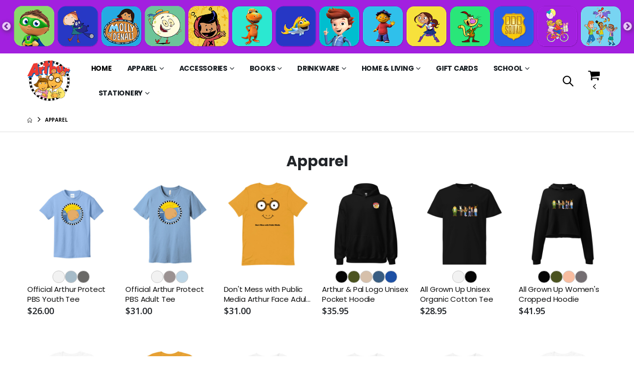

--- FILE ---
content_type: text/html; charset=UTF-8
request_url: https://arthur.shop.pbskids.org/category/apparel/1
body_size: 91447
content:
<!DOCTYPE html>
<html lang="en" class="">

<head>
    <meta charset="UTF-8">
    <meta http-equiv="X-UA-Compatible" content="IE=edge">
    <meta name="viewport" content="width=device-width, initial-scale=1, shrink-to-fit=no">
    <title>The Official Arthur Shop</title>
    <meta name="og:title" content="The Official Arthur Shop">
    <meta name="keywords" content=""/>
    <meta name="description" content="The Official Arthur Shop">
    <meta name="og:description" content="The Official Arthur Shop">
    <meta name="author" content="Merchmake">
        <!-- Favicon -->
            <link rel="icon" type="image/x-icon" href="https://monetyzeweb.merchmake.com/users/1295/p1enpd9a3i1n931q5dhj41j6lrk4e.png">
    
    <script>
        WebFontConfig = {
            google: {families: ['Open+Sans:300,400,600,700,800', 'Poppins:300,400,500,600,700']}
        };
        (function (d) {
            var wf = d.createElement('script'), s = d.scripts[0];
            wf.src = 'https://v2.merchmake.com/theme-2/assets/js/webfont.js';
            wf.async = true;
            s.parentNode.insertBefore(wf, s);
        })(document);
    </script>


    <!-- Google tag (gtag.js) -->
    <script async src="https://www.googletagmanager.com/gtag/js?id=G-M1VV96YZYK"></script>
    <script>
        window.dataLayer = window.dataLayer || [];

        function gtag() {
            dataLayer.push(arguments);
        }

        gtag('js', new Date());

        gtag('config', 'G-M1VV96YZYK');
    </script>
            <script>
            gtag('config', 'UA-137950812-9');
        </script>
    

    <!-- Plugins CSS File -->
    <link rel="stylesheet" href="https://v2.merchmake.com/theme-2/assets/css/bootstrap.min.css">


            <link rel="stylesheet" href="https://v2.merchmake.com/theme-2/assets/css/front-styles.min.css">
        <style>
        :root {
            --primary-store-color: #000000;
        }
    </style>
    <!-- Main CSS File -->


    <link rel="stylesheet" type="text/css" href="https://v2.merchmake.com/theme-2/assets/vendor/fontawesome-free/css/all.min.css">
    <link rel="stylesheet" type="text/css" href="https://v2.merchmake.com/theme-2/assets/vendor/simple-line-icons/css/simple-line-icons.min.css">
    <link rel="stylesheet" type="text/css" href="https://v2.merchmake.com/theme-2/assets/css/custom.css?v=1752747444">

                </head>

<body class="full-screen-slider">
<div class="page-wrapper">
    
        <div class="shared-cart-banner" style="display: none; background: #a220df">
                    <div class="store-icon">
                <img width="150" loading="lazy" src="https://v2.merchmake.com/uploads/66d13e_1096eb3f9b734f9fbfd4b6e89194ae3e~mv2_2.png" alt="">
                <a href="https://wildkratts.shop.pbskids.org?crt_id=" data-shared-base-url="https://wildkratts.shop.pbskids.org">
                    <div class="store-overlay">
                        Shop The Official Wild Kratts Shop
                    </div>
                </a>
            </div>
                    <div class="store-icon">
                <img width="150" loading="lazy" src="https://v2.merchmake.com/uploads/66d13e_c613e3c1ac38447fb36ccdfbd37c853f~mv2_2.png" alt="">
                <a href="https://elinorwonderswhy.shop.pbskids.org?crt_id=" data-shared-base-url="https://elinorwonderswhy.shop.pbskids.org">
                    <div class="store-overlay">
                        Shop Elinor Wonders Why
                    </div>
                </a>
            </div>
                    <div class="store-icon">
                <img width="150" loading="lazy" src="https://v2.merchmake.com/uploads/66d13e_bc4c85a4ed56445b8d0020e861a1945c~mv2_2.png" alt="">
                <a href="https://arthur.shop.pbskids.org?crt_id=" data-shared-base-url="https://arthur.shop.pbskids.org">
                    <div class="store-overlay">
                        Shop The Official Arthur Shop
                    </div>
                </a>
            </div>
                    <div class="store-icon">
                <img width="150" loading="lazy" src="https://v2.merchmake.com/uploads/LUW145AHVKv3WOygPp6wGwjX5PENLthxQDCEECrI_2.png" alt="">
                <a href="https://danieltiger.shop.pbskids.org?crt_id=" data-shared-base-url="https://danieltiger.shop.pbskids.org">
                    <div class="store-overlay">
                        Shop Daniel Tiger&#039;s Neighborhood
                    </div>
                </a>
            </div>
                    <div class="store-icon">
                <img width="150" loading="lazy" src="https://v2.merchmake.com/uploads/3gKVrhfOFnTXr3Ta3qJEWfc9vlbdtILKBS138uWm_2.png" alt="">
                <a href="https://superwhy.shop.pbskids.org?crt_id=" data-shared-base-url="https://superwhy.shop.pbskids.org">
                    <div class="store-overlay">
                        Shop Super WHY!
                    </div>
                </a>
            </div>
                    <div class="store-icon">
                <img width="150" loading="lazy" src="https://v2.merchmake.com/uploads/66d13e_6280ab67ed4741428481df852badd575~mv2_2.png" alt="">
                <a href="https://pegpluscat.shop.pbskids.org?crt_id=" data-shared-base-url="https://pegpluscat.shop.pbskids.org">
                    <div class="store-overlay">
                        Shop Peg + Cat
                    </div>
                </a>
            </div>
                    <div class="store-icon">
                <img width="150" loading="lazy" src="https://v2.merchmake.com/uploads/66d13e_f3af1f0441ff43519e0da25564f8a4fd~mv2_2.png" alt="">
                <a href="https://mollyofdenali.shop.pbskids.org?crt_id=" data-shared-base-url="https://mollyofdenali.shop.pbskids.org">
                    <div class="store-overlay">
                        Shop Molly of Denali Official Store
                    </div>
                </a>
            </div>
                    <div class="store-icon">
                <img width="150" loading="lazy" src="https://v2.merchmake.com/uploads/dFC7HEboAxKzyX2NFiy9vxZj1NL629QTiGSprZKQ_2.png" alt="">
                <a href="https://letsgoluna.shop.pbskids.org?crt_id=" data-shared-base-url="https://letsgoluna.shop.pbskids.org">
                    <div class="store-overlay">
                        Shop Let&#039;s Go Luna
                    </div>
                </a>
            </div>
                    <div class="store-icon">
                <img width="150" loading="lazy" src="https://v2.merchmake.com/uploads/2oo2vcL0V8vhry3ZrsDj28ylRaDLdgCdBxnaL6l4_2.png" alt="">
                <a href="https://xavierriddle.shop.pbskids.org?crt_id=" data-shared-base-url="https://xavierriddle.shop.pbskids.org">
                    <div class="store-overlay">
                        Shop Xavier Riddle and the Secret Museum
                    </div>
                </a>
            </div>
                    <div class="store-icon">
                <img width="150" loading="lazy" src="https://v2.merchmake.com/uploads/66d13e_5bdf0443ad9046ee840b1d91a633911e~mv2_2.png" alt="">
                <a href="https://dinosaurtrain.shop.pbskids.org?crt_id=" data-shared-base-url="https://dinosaurtrain.shop.pbskids.org">
                    <div class="store-overlay">
                        Shop Dinosaur Train
                    </div>
                </a>
            </div>
                    <div class="store-icon">
                <img width="150" loading="lazy" src="https://v2.merchmake.com/uploads/66d13e_2f9976a9905c47ceb1d8c1a632fcdbd8~mv2_2.png" alt="">
                <a href="https://splashandbubbles.shop.pbskids.org?crt_id=" data-shared-base-url="https://splashandbubbles.shop.pbskids.org">
                    <div class="store-overlay">
                        Shop Splash and Bubbles
                    </div>
                </a>
            </div>
                    <div class="store-icon">
                <img width="150" loading="lazy" src="https://v2.merchmake.com/uploads/66d13e_14f8ba54d0204e1ab288991258e99763~mv2_2.png" alt="">
                <a href="https://readyjetgo.shop.pbskids.org?crt_id=" data-shared-base-url="https://readyjetgo.shop.pbskids.org">
                    <div class="store-overlay">
                        Shop Ready Jet Go!
                    </div>
                </a>
            </div>
                    <div class="store-icon">
                <img width="150" loading="lazy" src="https://v2.merchmake.com/uploads/66d13e_1f352febfcd749d293af073ce829dac5~mv2_2.png" alt="">
                <a href="https://sidthesciencekid.shop.pbskids.org?crt_id=" data-shared-base-url="https://sidthesciencekid.shop.pbskids.org">
                    <div class="store-overlay">
                        Shop Sid the Science Kid
                    </div>
                </a>
            </div>
                    <div class="store-icon">
                <img width="150" loading="lazy" src="https://v2.merchmake.com/uploads/66d13e_327ec8dda68d4b91a75ad2d65ef26127~mv2_2.png" alt="">
                <a href="https://heroelementary.shop.pbskids.org?crt_id=" data-shared-base-url="https://heroelementary.shop.pbskids.org">
                    <div class="store-overlay">
                        Shop Hero Elementary Official Shop
                    </div>
                </a>
            </div>
                    <div class="store-icon">
                <img width="150" loading="lazy" src="https://v2.merchmake.com/uploads/66d13e_ca981385710e421c85fc5c8125ca4593~mv2_2.png" alt="">
                <a href="https://naturecat.shop.pbskids.org?crt_id=" data-shared-base-url="https://naturecat.shop.pbskids.org">
                    <div class="store-overlay">
                        Shop Nature Cat
                    </div>
                </a>
            </div>
                    <div class="store-icon">
                <img width="150" loading="lazy" src="https://v2.merchmake.com/uploads/66d13e_37e14e4f09d5413d84f8c3fd0551275e~mv2_2.png" alt="">
                <a href="https://oddsquad.shop.pbskids.org?crt_id=" data-shared-base-url="https://oddsquad.shop.pbskids.org">
                    <div class="store-overlay">
                        Shop Odd Squad
                    </div>
                </a>
            </div>
                    <div class="store-icon">
                <img width="150" loading="lazy" src="https://v2.merchmake.com/uploads/66d13e_4046b1939033486f8fc064c18a209d6f~mv2_3.png" alt="">
                <a href="https://berenstainbears.shop.pbskids.org?crt_id=" data-shared-base-url="https://berenstainbears.shop.pbskids.org">
                    <div class="store-overlay">
                        Shop Berenstain Bears
                    </div>
                </a>
            </div>
                    <div class="store-icon">
                <img width="150" loading="lazy" src="https://v2.merchmake.com/uploads/66d13e_88c1c1416e8645da9230e36b190ae353~mv2_2.png" alt="">
                <a href="https://cyberchase.shop.pbskids.org?crt_id=" data-shared-base-url="https://cyberchase.shop.pbskids.org">
                    <div class="store-overlay">
                        Shop CYBERCHASE
                    </div>
                </a>
            </div>
                    <div class="store-icon">
                <img width="150" loading="lazy" src="https://v2.merchmake.com/uploads/66d13e_6aec73c2b3984c5c81ebf8202cfd4f17~mv2_2.png" alt="">
                <a href="https://donkeyhodie.shop.pbskids.org?crt_id=" data-shared-base-url="https://donkeyhodie.shop.pbskids.org">
                    <div class="store-overlay">
                        Shop Donkey Hodie Official Store
                    </div>
                </a>
            </div>
                    <div class="store-icon">
                <img width="150" loading="lazy" src="https://v2.merchmake.com/uploads/66d13e_17f56d2851ae4243a33ce31587c07cf3~mv2_2.png" alt="">
                <a href="https://sesamestreet.shop.pbskids.org?crt_id=" data-shared-base-url="https://sesamestreet.shop.pbskids.org">
                    <div class="store-overlay">
                        Shop Sesame Street Official Store
                    </div>
                </a>
            </div>
                    <div class="store-icon">
                <img width="150" loading="lazy" src="https://v2.merchmake.com/uploads/66d13e_717e40decc0e49c394e857bf40b509f0~mv2_2.png" alt="">
                <a href="https://zoom.shop.pbskids.org?crt_id=" data-shared-base-url="https://zoom.shop.pbskids.org">
                    <div class="store-overlay">
                        Shop The ZOOM Shop
                    </div>
                </a>
            </div>
                    <div class="store-icon">
                <img width="150" loading="lazy" src="https://v2.merchmake.com/uploads/66d13e_03be59501c75447186c1304fb7722a4b~mv2_2.png" alt="">
                <a href="https://fetch.shop.pbskids.org?crt_id=" data-shared-base-url="https://fetch.shop.pbskids.org">
                    <div class="store-overlay">
                        Shop Fetch! with Ruff Ruffman Shop
                    </div>
                </a>
            </div>
                    <div class="store-icon">
                <img width="150" loading="lazy" src="https://v2.merchmake.com/uploads/66d13e_4dacd0386b664562bf732305390667d0~mv2_2.png" alt="">
                <a href="https://cityisland.shop.pbskids.org?crt_id=" data-shared-base-url="https://cityisland.shop.pbskids.org">
                    <div class="store-overlay">
                        Shop City Island
                    </div>
                </a>
            </div>
                    <div class="store-icon">
                <img width="150" loading="lazy" src="https://v2.merchmake.com/uploads/jkS4qKUzNn2zr0fkZXqpPhZF567uUkod5XdrlwMJ_2.png" alt="">
                <a href="https://rosiesrules.shop.pbskids.org?crt_id=" data-shared-base-url="https://rosiesrules.shop.pbskids.org">
                    <div class="store-overlay">
                        Shop Rosie&#039;s Rules Official Store
                    </div>
                </a>
            </div>
                    <div class="store-icon">
                <img width="150" loading="lazy" src="https://v2.merchmake.com/uploads/66d13e_a95d256d49d4404982193ca33bc1c50e~mv2_2.png" alt="">
                <a href="https://wombats.shop.pbskids.org?crt_id=" data-shared-base-url="https://wombats.shop.pbskids.org">
                    <div class="store-overlay">
                        Shop Work It Out Wombats! Shop
                    </div>
                </a>
            </div>
                    <div class="store-icon">
                <img width="150" loading="lazy" src="https://v2.merchmake.com/uploads/66d13e_68df3d78720c427eb4985909eeb4826a~mv2_2.png" alt="">
                <a href="https://almasway.shop.pbskids.org?crt_id=" data-shared-base-url="https://almasway.shop.pbskids.org">
                    <div class="store-overlay">
                        Shop Alma&#039;s Way Official Store
                    </div>
                </a>
            </div>
                    <div class="store-icon">
                <img width="150" loading="lazy" src="https://v2.merchmake.com/uploads/f1pQfBumzjZkHXY8aZxMo3lvjeNCsfo7GUM0tnMe_2.png" alt="">
                <a href="https://lylaintheloop.shop.pbskids.org?crt_id=" data-shared-base-url="https://lylaintheloop.shop.pbskids.org">
                    <div class="store-overlay">
                        Shop Lyla in the Loop PBS KIDS Store
                    </div>
                </a>
            </div>
                    <div class="store-icon">
                <img width="150" loading="lazy" src="https://v2.merchmake.com/uploads/n3tPFzxxHu0i4TWBGKkAcnABB1UVr0zwJTIQfKxD_2.png" alt="">
                <a href="https://milo.shop.pbskids.org?crt_id=" data-shared-base-url="https://milo.shop.pbskids.org">
                    <div class="store-overlay">
                        Shop MILO Official Store
                    </div>
                </a>
            </div>
                    <div class="store-icon">
                <img width="150" loading="lazy" src="https://v2.merchmake.com/uploads/RTgYERFH8bWP72fIqEJhid1XnoUeNAqJ6eIgm3FN_2.png" alt="">
                <a href="https://weatherhunters.shop.pbskids.org?crt_id=" data-shared-base-url="https://weatherhunters.shop.pbskids.org">
                    <div class="store-overlay">
                        Shop Weather Hunters
                    </div>
                </a>
            </div>
                    <div class="store-icon">
                <img width="150" loading="lazy" src="https://v2.merchmake.com/uploads/yndqmRw4zOTDDZ5MOSjeNxbcEmdYpDIeC9Xaasos_2.png" alt="">
                <a href="https://skillsville.shop.pbskids.org?crt_id=" data-shared-base-url="https://skillsville.shop.pbskids.org">
                    <div class="store-overlay">
                        Shop Skillsville
                    </div>
                </a>
            </div>
            </div>
    <link rel="stylesheet" href="https://v2.merchmake.com/css/slick-theme.css?v=1717006122">
    <link rel="stylesheet" href="https://v2.merchmake.com/css/shared-slider.css?v=1732112485">
    
    <header class="header  theme-0">
        <div class="header-middle sticky-header">
            <div class="container">
                <div class="header-left">
                    <button class="mobile-menu-toggler" type="button" aria-label="Toggle Menu">
                        <i class="fas fa-bars"></i>
                    </button>

                    <a href="/" class="logo" aria-label="Go to Homepage">
                                                    <img alt="Logo" src="https://monetyzeweb.merchmake.com/users/1295/p1hcv6ril51a6g20j1r111au5th3i.png">
                                            </a>
                                            <nav class="main-nav font2">
                            <ul class="menu">
    <li class="active">
        <a href="/">Home</a>
    </li>
    <li>
                    <a href="/category/apparel/1">Apparel</a>
                            <ul>
                <li>
                    <a href="/category/mens/112">Mens</a>
                            <ul>
                <li>
                    <a href="/category/tops/358">Tops</a>
                            <ul>
                <li>
                    <a href="/category/t-shirts/131">T-Shirts</a>
                    </li>

                <li>
                    <a href="/category/tops/358">All</a>
                </li>
            </ul>
            </li>

<li>
                    <a href="/category/hoodies-sweatshirts/8">Hoodies &amp; Sweatshirts</a>
                    </li>

                <li>
                    <a href="/category/mens/112">All</a>
                </li>
            </ul>
            </li>

<li>
                    <a href="/category/womens/113">Womens</a>
                            <ul>
                <li>
                    <a href="/category/tops/361">Tops</a>
                            <ul>
                <li>
                    <a href="/category/t-shirts/2">T-Shirts</a>
                    </li>

                <li>
                    <a href="/category/tops/361">All</a>
                </li>
            </ul>
            </li>

<li>
                    <a href="/category/hoodies-sweatshirts/133">Hoodies &amp; Sweatshirts</a>
                    </li>

                <li>
                    <a href="/category/womens/113">All</a>
                </li>
            </ul>
            </li>

<li>
                    <a href="/category/unisex/132">Unisex</a>
                            <ul>
                <li>
                    <a href="/category/t-shirts/134">T-Shirts</a>
                    </li>

<li>
                    <a href="/category/hoodies-sweatshirts/135">Hoodies &amp; Sweatshirts</a>
                    </li>

                <li>
                    <a href="/category/unisex/132">All</a>
                </li>
            </ul>
            </li>

<li>
                    <a href="/category/kids/59">Kids</a>
                            <ul>
                <li>
                    <a href="/category/t-shirts/136">T-Shirts</a>
                    </li>

                <li>
                    <a href="/category/kids/59">All</a>
                </li>
            </ul>
            </li>

<li>
                    <a href="/category/toddler/346">Toddler</a>
                            <ul>
                <li>
                    <a href="/category/t-shirt/347">T-Shirt</a>
                    </li>

                <li>
                    <a href="/category/toddler/346">All</a>
                </li>
            </ul>
            </li>

<li>
                    <a href="/category/baby/114">Baby</a>
                    </li>

                <li>
                    <a href="/category/apparel/1">All</a>
                </li>
            </ul>
            </li>

<li>
                    <a href="/category/accessories/45">Accessories</a>
                            <ul>
                <li>
                    <a href="/category/hats/54">Hats</a>
                    </li>

<li>
                    <a href="/category/socks/129">Socks</a>
                    </li>

                <li>
                    <a href="/category/accessories/45">All</a>
                </li>
            </ul>
            </li>

<li>
                    <a href="/category/books/42">Books</a>
                            <ul>
                <li>
                    <a href="/category/coloring-and-activity/298">Coloring and Activity</a>
                    </li>

                <li>
                    <a href="/category/books/42">All</a>
                </li>
            </ul>
            </li>

<li>
                    <a href="/category/drinkware/34">Drinkware</a>
                            <ul>
                <li>
                    <a href="/category/mugs/35">Mugs</a>
                    </li>

                <li>
                    <a href="/category/drinkware/34">All</a>
                </li>
            </ul>
            </li>

<li>
                    <a href="/category/home-living/6">Home &amp; Living</a>
                            <ul>
                <li>
                    <a href="/category/ornaments/43">Ornaments</a>
                    </li>

<li>
                    <a href="/category/placemats/51">Placemats</a>
                    </li>

<li>
                    <a href="/category/suncatchers/106">Suncatchers</a>
                    </li>

<li>
                    <a href="/category/throw-pillows/105">Throw Pillows</a>
                    </li>

                <li>
                    <a href="/category/home-living/6">All</a>
                </li>
            </ul>
            </li>

<li>
                    <a href="/category/gift-cards/400">Gift Cards</a>
                    </li>

<li>
                    <a href="/category/school/111">School</a>
                            <ul>
                <li>
                    <a href="/category/notebooks/299">Notebooks</a>
                    </li>

                <li>
                    <a href="/category/school/111">All</a>
                </li>
            </ul>
            </li>

<li>
                    <a href="/category/stationery/295">Stationery</a>
                            <ul>
                <li>
                    <a href="/category/greeting-cards/294">Greeting Cards</a>
                    </li>

<li>
                    <a href="/category/notebooks/297">Notebooks</a>
                    </li>

                <li>
                    <a href="/category/stationery/295">All</a>
                </li>
            </ul>
            </li>

    </ul>
                        </nav>
                                    </div><!-- End .header-left -->
                                    <div class="header-right">
                        
                            <div class="header-search header-search-popup header-search-category d-none d-sm-block">
                                <a href="#" class="search-toggle" role="button" title="Search"><i class="icon-magnifier"></i></a>
                                <form action="/shop" method="get">
    <div class="header-search-wrapper">
        <input type="search" class="form-control" name="q" id="q"
               placeholder="I'm searching for..." value="">
        <div class="select-custom">
            <select id="cat" name="cat">
                <option value="">All Categories</option>
                                    <option  value="1">Apparel</option>
                                    <option  value="45">Accessories</option>
                                    <option  value="42">Books</option>
                                    <option  value="34">Drinkware</option>
                                    <option  value="6">Home &amp; Living</option>
                                    <option  value="400">Gift Cards</option>
                                    <option  value="111">School</option>
                                    <option  value="295">Stationery</option>
                            </select>
        </div><!-- End .select-custom -->
        <button class="btn text-dark icon-magnifier" type="submit"></button>
    </div><!-- End .header-search-wrapper -->
</form>

                            </div>
                        
                        <div class="dropdown cart-dropdown">
    <a href="#" class="dropdown-toggle dropdown-arrow cart-toggle" role="button" title="Open Mini Cart"
       data-toggle="dropdown" aria-haspopup="true" aria-expanded="false" data-display="static">
        <i class="icon-cart"></i>
            </a>

    <div class="cart-overlay"></div>

    <div class="dropdown-menu mobile-cart">
        <a href="#" title="Close (Esc)" class="btn-close">×</a>

        <div class="dropdownmenu-wrapper custom-scrollbar" id="miniCartApp">
            <div class="dropdown-cart-header">Shopping Cart</div>
            <!-- End .dropdown-cart-header -->
            <div v-if="items.length > 0">


                <div class="dropdown-cart-products">
                    <div class="product" v-for="(item,index) in items">
                        <div class="product-details">
                            <h4 class="product-title">
                                <a :href="item.product.url">{{item.title}}
                                    <div v-if="item.personalization" v-for="personalization in item.personalization">{{personalization.value}}</div>
                                </a>
                            </h4>
                            <span class="cart-product-info">

                                
                                ${{item.formatted_price}}
                                                </span>
                            <div class="cart-qty">
                                <div class="minus" @click="changeQty(item,-1)">-</div>
                                <input type="number" :value="item.quantity">
                                <div class="plus" @click="changeQty(item,1)">+</div>
                            </div><!-- End .product-single-qty -->

                        </div>

                        <figure class="product-image-container">
                            <a :href="item.product.url" class="product-image">
                                <img :src="item.product_variation.thumbnail_url || item.product.thumbnail_url" alt="product"
                                     width="80" height="80">
                            </a>

                            <a href="#" @click="remove(index)" class="btn-remove" title="Remove Product"><span>×</span></a>
                        </figure>
                    </div>

                    
                    
                    
                    
                    
                    

                    
                    
                    
                    
                    

                    
                    
                    
                    
                    

                    
                    
                    
                    
                </div><!-- End .cart-product -->

                <div class="dropdown-cart-total">
                    <span>SUBTOTAL:</span>

                    <span class="cart-total-price float-right">${{subtotal}}</span>
                </div><!-- End .dropdown-cart-total -->

                <div class="dropdown-cart-action">

                    <a href="/checkout" class="btn btn-success btn-block">Checkout</a>
                    <a href="/cart" class="view-cart-link">View
                        Cart</a>
                </div><!-- End .dropdown-cart-total -->
            </div>
            <div v-else>
                <div class="dropdown-cart-total">
                    <span>{{ is_loading ? 'Loading, please wait...':'Your cart is empty!' }}</span>
                </div>
                <div class="dropdown-cart-action">
                    <a href="/cart" class="btn btn-gray btn-block view-cart">View
                        Cart</a>
                    <a href="/checkout" class="btn btn-dark btn-block">Checkout</a>
                </div><!-- End .dropdown-cart-total -->
            </div>
        </div><!-- End .dropdownmenu-wrapper -->
    </div><!-- End .dropdown-menu -->
</div><!-- End .dropdown -->
                    </div><!-- End .header-right -->
                            </div><!-- End .container -->
        </div><!-- End .header-middle -->


        

    </header><!-- End .header -->

    <main class="main">

        <nav aria-label="breadcrumb" class="breadcrumb-nav">
            <div class="container">
                <ol class="breadcrumb">
                    <li class="breadcrumb-item"><a href="/"><i class="icon-home"></i></a></li>
                    
                    
                                            <li class="breadcrumb-item"><a href="/category/apparel/1">Apparel</a></li>
                                        
                </ol>
            </div><!-- End .container -->
        </nav>
        <section class="container pb-3 mb-1 pt-2">
                    <h2 class="mb-0 text-center">Apparel</h2>
                
                    <div class=" py-4 products-list products-in-row-6">
                <div class="product-item col-6 col-sm-4 col-md-4 col-xl-2  " data-is-infinite="" data-infinite-page="">
    <div class="product-default inner-quickview inner-icon">
        <div class="product-figure-box">
            <figure>
                <a href="/products/official-arthur-protect-pbs-youth-tee/21269">
                    <img src="https://merchmake.nyc3.cdn.digitaloceanspaces.com/thumbnails/vuNm7w5WsEUiWYARtqjriVT9KKQxGxpHqK7t3v8R.jpg"
                         data-alt-src=""
                         data-main-src="https://merchmake.nyc3.cdn.digitaloceanspaces.com/thumbnails/vuNm7w5WsEUiWYARtqjriVT9KKQxGxpHqK7t3v8R.jpg"
                         width="273"
                         loading="lazy"
                         height="273" alt="Official Arthur Protect PBS Youth Tee"
                    />
                </a>
                                                                    <a rel="nofollow" href="/product-quick-view/21269" class="btn-quickview" title="Quick View">
                        Quick View
                    </a>
                
            </figure>


                    </div>

        <div class="colors">
                                                <div  data-product-color-img-url="https://merchmake.nyc3.cdn.digitaloceanspaces.com/mockups/1239/gPQaZKxaTV4M8f0xxUoHLjkMLjZvmMbvdEHviQqI.jpg" class="color" style="background: #f2f2f2;"></div>
                                    <div  data-product-color-img-url="https://merchmake.nyc3.cdn.digitaloceanspaces.com/mockups/1239/CKUqCLF8QLFrZa5rT69ynLcyDm83SzN3b72ioDMc.jpg" class="color" style="background: #a6bbc8;"></div>
                                    <div  data-product-color-img-url="https://merchmake.nyc3.cdn.digitaloceanspaces.com/mockups/1239/qv0136fGCwoCmp0dmpb4w2V0qRdQ7LLRZrmtPbBt.jpg" class="color" style="background: #6a6967;"></div>
                                    </div>
        <div class="product-details">
            <h3 class="product-title">
                <a href="/products/official-arthur-protect-pbs-youth-tee/21269">

                    Official Arthur Protect PBS Youth Tee
                </a>
            </h3>
                            <div class="price-box">
                                                                <span class="product-price">$26.00</span>
                    
                </div><!-- End .price-box -->
                    </div><!-- End .product-details -->
    </div>
</div>
<div class="product-item col-6 col-sm-4 col-md-4 col-xl-2  " data-is-infinite="" data-infinite-page="">
    <div class="product-default inner-quickview inner-icon">
        <div class="product-figure-box">
            <figure>
                <a href="/products/official-arthur-protect-pbs-adult-tee/21268">
                    <img src="https://merchmake.nyc3.cdn.digitaloceanspaces.com/thumbnails/hl4MR56bqrfkJH5eKb1mJAXVIIiF8oUsBEjSIHtK.jpg"
                         data-alt-src=""
                         data-main-src="https://merchmake.nyc3.cdn.digitaloceanspaces.com/thumbnails/hl4MR56bqrfkJH5eKb1mJAXVIIiF8oUsBEjSIHtK.jpg"
                         width="273"
                         loading="lazy"
                         height="273" alt="Official Arthur Protect PBS Adult Tee"
                    />
                </a>
                                                                    <a rel="nofollow" href="/product-quick-view/21268" class="btn-quickview" title="Quick View">
                        Quick View
                    </a>
                
            </figure>


                    </div>

        <div class="colors">
                                                <div  data-product-color-img-url="https://merchmake.nyc3.cdn.digitaloceanspaces.com/mockups/1239/fq6yfkjjeNAmbmwxoi5iz5mIQ5J6ZeaRe6YxDumH.jpg" class="color" style="background: #f2f2f2;"></div>
                                    <div  data-product-color-img-url="https://merchmake.nyc3.cdn.digitaloceanspaces.com/mockups/1239/9hhVuo9TciSP5JdChh5jrzZoJRFJUWDoczeBbWHl.jpg" class="color" style="background: #9b9292;"></div>
                                    <div  data-product-color-img-url="https://merchmake.nyc3.cdn.digitaloceanspaces.com/mockups/1239/6BQxqT5rZDcNUOw9tWGLwzAJc6uCntk9c2NPvqxZ.jpg" class="color" style="background: #BDD6E6;"></div>
                                    </div>
        <div class="product-details">
            <h3 class="product-title">
                <a href="/products/official-arthur-protect-pbs-adult-tee/21268">

                    Official Arthur Protect PBS Adult Tee
                </a>
            </h3>
                            <div class="price-box">
                                                                <span class="product-price">$31.00</span>
                    
                </div><!-- End .price-box -->
                    </div><!-- End .product-details -->
    </div>
</div>
<div class="product-item col-6 col-sm-4 col-md-4 col-xl-2  " data-is-infinite="" data-infinite-page="">
    <div class="product-default inner-quickview inner-icon">
        <div class="product-figure-box">
            <figure>
                <a href="/products/don-t-mess-with-public-media-arthur-face-adult-tee/21313">
                    <img src="https://merchmake.nyc3.cdn.digitaloceanspaces.com/thumbnails/121V9hBtZ7U9EFeWo7GnSLklymt0Jxc1R6r5685k.jpg"
                         data-alt-src=""
                         data-main-src="https://merchmake.nyc3.cdn.digitaloceanspaces.com/thumbnails/121V9hBtZ7U9EFeWo7GnSLklymt0Jxc1R6r5685k.jpg"
                         width="273"
                         loading="lazy"
                         height="273" alt="Don&#039;t Mess with Public Media Arthur Face Adult Tee"
                    />
                </a>
                                                                    <a rel="nofollow" href="/product-quick-view/21313" class="btn-quickview" title="Quick View">
                        Quick View
                    </a>
                
            </figure>


                    </div>

        <div class="colors">
                    </div>
        <div class="product-details">
            <h3 class="product-title">
                <a href="/products/don-t-mess-with-public-media-arthur-face-adult-tee/21313">

                    Don&#039;t Mess with Public Media Arthur Face Adult Tee
                </a>
            </h3>
                            <div class="price-box">
                                                                <span class="product-price">$31.00</span>
                    
                </div><!-- End .price-box -->
                    </div><!-- End .product-details -->
    </div>
</div>
<div class="product-item col-6 col-sm-4 col-md-4 col-xl-2  " data-is-infinite="" data-infinite-page="">
    <div class="product-default inner-quickview inner-icon">
        <div class="product-figure-box">
            <figure>
                <a href="/products/arthur---pal-logo-unisex-pocket-hoodie/2706">
                    <img src="https://merchmake.nyc3.cdn.digitaloceanspaces.com/thumbnails/IQ9tbzaVb4AKGIttYeOKeNvyVwBjBniNRqg9HSqa.jpg"
                         data-alt-src=""
                         data-main-src="https://merchmake.nyc3.cdn.digitaloceanspaces.com/thumbnails/IQ9tbzaVb4AKGIttYeOKeNvyVwBjBniNRqg9HSqa.jpg"
                         width="273"
                         loading="lazy"
                         height="273" alt="Arthur &amp; Pal Logo Unisex Pocket Hoodie"
                    />
                </a>
                                                                    <a rel="nofollow" href="/product-quick-view/2706" class="btn-quickview" title="Quick View">
                        Quick View
                    </a>
                
            </figure>


                    </div>

        <div class="colors">
                                                <div  data-product-color-img-url="https://merchmake.nyc3.cdn.digitaloceanspaces.com/mockups/1239/jOLw6IGJEzqCOiTIXV6MqfXA2S0UHVLQHQB6JV5S.jpg" class="color" style="background: #050505;"></div>
                                    <div  data-product-color-img-url="https://merchmake.nyc3.cdn.digitaloceanspaces.com/mockups/1239/imDRZqTHs9kXsquHC4G4B9UylX554DpJDwXu07Dp.jpg" class="color" style="background: #4b5320;"></div>
                                    <div  data-product-color-img-url="https://merchmake.nyc3.cdn.digitaloceanspaces.com/mockups/1239/xqbIG3DeHZoO9N8mT76SQwRBz1jgyeb8zK4x31xb.jpg" class="color" style="background: #d6c0ab;"></div>
                                    <div  data-product-color-img-url="https://merchmake.nyc3.cdn.digitaloceanspaces.com/mockups/1239/rhYEetVisjl7vifoVraKUfmFgsGdmyO4OPbBte5g.jpg" class="color" style="background: #395d82;"></div>
                                    <div  data-product-color-img-url="https://merchmake.nyc3.cdn.digitaloceanspaces.com/mockups/1239/6SfyNw0t3I8IR8jHI8gukropqaHKX4bCRvPx68DZ.jpg" class="color" style="background: #1D50A4;"></div>
                                    </div>
        <div class="product-details">
            <h3 class="product-title">
                <a href="/products/arthur---pal-logo-unisex-pocket-hoodie/2706">

                    Arthur &amp; Pal Logo Unisex Pocket Hoodie
                </a>
            </h3>
                            <div class="price-box">
                                                                <span class="product-price">$35.95</span>
                    
                </div><!-- End .price-box -->
                    </div><!-- End .product-details -->
    </div>
</div>
<div class="product-item col-6 col-sm-4 col-md-4 col-xl-2  " data-is-infinite="" data-infinite-page="">
    <div class="product-default inner-quickview inner-icon">
        <div class="product-figure-box">
            <figure>
                <a href="/products/all-grown-up-unisex-organic-cotton-tee/2600">
                    <img src="https://merchmake.nyc3.cdn.digitaloceanspaces.com/thumbnails/lfNdjv35cUmmhfpi6takaSuMDhO8vq9eay1GoAun.jpg"
                         data-alt-src=""
                         data-main-src="https://merchmake.nyc3.cdn.digitaloceanspaces.com/thumbnails/lfNdjv35cUmmhfpi6takaSuMDhO8vq9eay1GoAun.jpg"
                         width="273"
                         loading="lazy"
                         height="273" alt="All Grown Up Unisex Organic Cotton Tee"
                    />
                </a>
                                                                    <a rel="nofollow" href="/product-quick-view/2600" class="btn-quickview" title="Quick View">
                        Quick View
                    </a>
                
            </figure>


                    </div>

        <div class="colors">
                                                <div  data-product-color-img-url="https://merchmake.nyc3.cdn.digitaloceanspaces.com/mockups/1239/wtr5SRkGHMv7YHzveJvolIGK4NFHwZE4dsxwZQ9Z.jpg" class="color" style="background: #f2f2f2;"></div>
                                    <div  data-product-color-img-url="https://merchmake.nyc3.cdn.digitaloceanspaces.com/mockups/1239/zDE27WLXqABTDnI4xmrXOFlMsOlXMsCpwEATgje9.jpg" class="color" style="background: #050505;"></div>
                                    </div>
        <div class="product-details">
            <h3 class="product-title">
                <a href="/products/all-grown-up-unisex-organic-cotton-tee/2600">

                    All Grown Up Unisex Organic Cotton Tee
                </a>
            </h3>
                            <div class="price-box">
                                                                <span class="product-price">$28.95</span>
                    
                </div><!-- End .price-box -->
                    </div><!-- End .product-details -->
    </div>
</div>
<div class="product-item col-6 col-sm-4 col-md-4 col-xl-2  " data-is-infinite="" data-infinite-page="">
    <div class="product-default inner-quickview inner-icon">
        <div class="product-figure-box">
            <figure>
                <a href="/products/all-grown-up-women-s-cropped-hoodie/2705">
                    <img src="https://merchmake.nyc3.cdn.digitaloceanspaces.com/thumbnails/c3Nk7RVL8IAr3YmZkBRg7NFtRohv2DHSZgrZGcaP.jpg"
                         data-alt-src=""
                         data-main-src="https://merchmake.nyc3.cdn.digitaloceanspaces.com/thumbnails/c3Nk7RVL8IAr3YmZkBRg7NFtRohv2DHSZgrZGcaP.jpg"
                         width="273"
                         loading="lazy"
                         height="273" alt="All Grown Up Women&#039;s Cropped Hoodie"
                    />
                </a>
                                                                    <a rel="nofollow" href="/product-quick-view/2705" class="btn-quickview" title="Quick View">
                        Quick View
                    </a>
                
            </figure>


                    </div>

        <div class="colors">
                                                <div  data-product-color-img-url="https://merchmake.nyc3.cdn.digitaloceanspaces.com/mockups/1239/1YePRY6F48qHidofidvEQPYGDUuMQT7YcGt7vy1k.jpg" class="color" style="background: #050505;"></div>
                                    <div  data-product-color-img-url="https://merchmake.nyc3.cdn.digitaloceanspaces.com/mockups/1239/vkasmqP2v7lJZhI4XgR0RVT8Y3tDjPNDfjCyW0Ct.jpg" class="color" style="background: #4b5320;"></div>
                                    <div  data-product-color-img-url="https://merchmake.nyc3.cdn.digitaloceanspaces.com/mockups/1239/24bTkFVUIu8Bi6KscFByNlyxG5A1mA6BvIO5Umk4.jpg" class="color" style="background: #f8bc9f;"></div>
                                    <div  data-product-color-img-url="https://merchmake.nyc3.cdn.digitaloceanspaces.com/mockups/1239/70pJ1muJ4amWNEeApiZq90ittOM5eVWX1jEd9L31.jpg" class="color" style="background: #746e72;"></div>
                                    </div>
        <div class="product-details">
            <h3 class="product-title">
                <a href="/products/all-grown-up-women-s-cropped-hoodie/2705">

                    All Grown Up Women&#039;s Cropped Hoodie
                </a>
            </h3>
                            <div class="price-box">
                                                                <span class="product-price">$41.95</span>
                    
                </div><!-- End .price-box -->
                    </div><!-- End .product-details -->
    </div>
</div>
<div class="product-item col-6 col-sm-4 col-md-4 col-xl-2  " data-is-infinite="" data-infinite-page="">
    <div class="product-default inner-quickview inner-icon">
        <div class="product-figure-box">
            <figure>
                <a href="/products/arthur---pal-be-nice-adult-tee/2703">
                    <img src="https://merchmake.nyc3.cdn.digitaloceanspaces.com/thumbnails/obKfAvuALUV1gRxfvJuMBIBtRgjjXITSL7eavnxW.jpg"
                         data-alt-src=""
                         data-main-src="https://merchmake.nyc3.cdn.digitaloceanspaces.com/thumbnails/obKfAvuALUV1gRxfvJuMBIBtRgjjXITSL7eavnxW.jpg"
                         width="273"
                         loading="lazy"
                         height="273" alt="Arthur &amp; Pal Be Nice Adult Tee"
                    />
                </a>
                                                                    <a rel="nofollow" href="/product-quick-view/2703" class="btn-quickview" title="Quick View">
                        Quick View
                    </a>
                
            </figure>


                    </div>

        <div class="colors">
                                                <div  data-product-color-img-url="https://merchmake.nyc3.cdn.digitaloceanspaces.com/mockups/1239/WQVjI663QkaB7ATVuSB03i0SDtsK46cT1DYwUstB.jpg" class="color" style="background: #f2f2f2;"></div>
                                    <div  data-product-color-img-url="https://merchmake.nyc3.cdn.digitaloceanspaces.com/mockups/1239/1ra1Xiueyf4c6jcNupBaDHLGSEi1zdo6qYhycrfi.jpg" class="color" style="background: #d4770c;"></div>
                                    <div  data-product-color-img-url="https://merchmake.nyc3.cdn.digitaloceanspaces.com/mockups/1239/RqOdpM9DvcRAjIS7gjkOTWfcg3qKl1vkZtRBInmZ.jpg" class="color" style="background: #a7a2a8;"></div>
                                    <div  data-product-color-img-url="https://merchmake.nyc3.cdn.digitaloceanspaces.com/mockups/1239/ekqbz1K7JXxS7bE60GH5l8MXUBKUANGlzWOh0wnw.jpg" class="color" style="background: #a2dcdd;"></div>
                                    <div  data-product-color-img-url="https://merchmake.nyc3.cdn.digitaloceanspaces.com/mockups/1239/GGRbRp6I4RuKlrirnz1hLhnChlM5EoEAsXMR0914.jpg" class="color" style="background: #5b98d2;"></div>
                                    </div>
        <div class="product-details">
            <h3 class="product-title">
                <a href="/products/arthur---pal-be-nice-adult-tee/2703">

                    Arthur &amp; Pal Be Nice Adult Tee
                </a>
            </h3>
                            <div class="price-box">
                                                                <span class="product-price">$22.95</span>
                    
                </div><!-- End .price-box -->
                    </div><!-- End .product-details -->
    </div>
</div>
<div class="product-item col-6 col-sm-4 col-md-4 col-xl-2  " data-is-infinite="" data-infinite-page="">
    <div class="product-default inner-quickview inner-icon">
        <div class="product-figure-box">
            <figure>
                <a href="/products/arthur-face-adult-tee/2690">
                    <img src="https://merchmake.nyc3.cdn.digitaloceanspaces.com/thumbnails/Q2RkH3nQ86DTQdX6ES5vp5hNWfPGo2KM5iWkO70H.jpg"
                         data-alt-src=""
                         data-main-src="https://merchmake.nyc3.cdn.digitaloceanspaces.com/thumbnails/Q2RkH3nQ86DTQdX6ES5vp5hNWfPGo2KM5iWkO70H.jpg"
                         width="273"
                         loading="lazy"
                         height="273" alt="Arthur Face Adult Tee"
                    />
                </a>
                                                                    <a rel="nofollow" href="/product-quick-view/2690" class="btn-quickview" title="Quick View">
                        Quick View
                    </a>
                
            </figure>


                    </div>

        <div class="colors">
                    </div>
        <div class="product-details">
            <h3 class="product-title">
                <a href="/products/arthur-face-adult-tee/2690">

                    Arthur Face Adult Tee
                </a>
            </h3>
                            <div class="price-box">
                                                                <span class="product-price">$22.95</span>
                    
                </div><!-- End .price-box -->
                    </div><!-- End .product-details -->
    </div>
</div>
<div class="product-item col-6 col-sm-4 col-md-4 col-xl-2  " data-is-infinite="" data-infinite-page="">
    <div class="product-default inner-quickview inner-icon">
        <div class="product-figure-box">
            <figure>
                <a href="/products/d-w----arthur-expect-detours-organic-cotton-kids-t-shirt/2698">
                    <img src="https://merchmake.nyc3.cdn.digitaloceanspaces.com/thumbnails/UJGbQhEqyW10C59qjXL4OQRW9VWV0vqlNOtdFfeJ.jpg"
                         data-alt-src=""
                         data-main-src="https://merchmake.nyc3.cdn.digitaloceanspaces.com/thumbnails/UJGbQhEqyW10C59qjXL4OQRW9VWV0vqlNOtdFfeJ.jpg"
                         width="273"
                         loading="lazy"
                         height="273" alt="D.W. &amp; Arthur Expect Detours Organic Cotton Kids T-Shirt"
                    />
                </a>
                                                                    <a rel="nofollow" href="/product-quick-view/2698" class="btn-quickview" title="Quick View">
                        Quick View
                    </a>
                
            </figure>


                    </div>

        <div class="colors">
                    </div>
        <div class="product-details">
            <h3 class="product-title">
                <a href="/products/d-w----arthur-expect-detours-organic-cotton-kids-t-shirt/2698">

                    D.W. &amp; Arthur Expect Detours Organic Cotton Kids T-Shirt
                </a>
            </h3>
                            <div class="price-box">
                                                                <span class="product-price">$25.95</span>
                    
                </div><!-- End .price-box -->
                    </div><!-- End .product-details -->
    </div>
</div>
<div class="product-item col-6 col-sm-4 col-md-4 col-xl-2  " data-is-infinite="" data-infinite-page="">
    <div class="product-default inner-quickview inner-icon">
        <div class="product-figure-box">
            <figure>
                <a href="/products/arthur---friends-be-curious-organic-cotton-kids-t-shirt/2696">
                    <img src="https://merchmake.nyc3.cdn.digitaloceanspaces.com/thumbnails/157GQ7SQTrECJpuynt954UTjfV76C4nPdwvSepwH.jpg"
                         data-alt-src=""
                         data-main-src="https://merchmake.nyc3.cdn.digitaloceanspaces.com/thumbnails/157GQ7SQTrECJpuynt954UTjfV76C4nPdwvSepwH.jpg"
                         width="273"
                         loading="lazy"
                         height="273" alt="Arthur &amp; Friends Be Curious Organic Cotton Kids T-Shirt"
                    />
                </a>
                                                                    <a rel="nofollow" href="/product-quick-view/2696" class="btn-quickview" title="Quick View">
                        Quick View
                    </a>
                
            </figure>


                    </div>

        <div class="colors">
                    </div>
        <div class="product-details">
            <h3 class="product-title">
                <a href="/products/arthur---friends-be-curious-organic-cotton-kids-t-shirt/2696">

                    Arthur &amp; Friends Be Curious Organic Cotton Kids T-Shirt
                </a>
            </h3>
                            <div class="price-box">
                                                                <span class="product-price">$25.95</span>
                    
                </div><!-- End .price-box -->
                    </div><!-- End .product-details -->
    </div>
</div>
<div class="product-item col-6 col-sm-4 col-md-4 col-xl-2  " data-is-infinite="" data-infinite-page="">
    <div class="product-default inner-quickview inner-icon">
        <div class="product-figure-box">
            <figure>
                <a href="/products/d-w--stay-strong--keep-dreaming-organic-cotton-kids-t-shirt/2697">
                    <img src="https://merchmake.nyc3.cdn.digitaloceanspaces.com/thumbnails/S3ASMiDliJumXAp9d7pkAlKKyetiln47Qb7FHizl.jpg"
                         data-alt-src=""
                         data-main-src="https://merchmake.nyc3.cdn.digitaloceanspaces.com/thumbnails/S3ASMiDliJumXAp9d7pkAlKKyetiln47Qb7FHizl.jpg"
                         width="273"
                         loading="lazy"
                         height="273" alt="D.W. Stay Strong, Keep Dreaming Organic Cotton Kids T-Shirt"
                    />
                </a>
                                                                    <a rel="nofollow" href="/product-quick-view/2697" class="btn-quickview" title="Quick View">
                        Quick View
                    </a>
                
            </figure>


                    </div>

        <div class="colors">
                    </div>
        <div class="product-details">
            <h3 class="product-title">
                <a href="/products/d-w--stay-strong--keep-dreaming-organic-cotton-kids-t-shirt/2697">

                    D.W. Stay Strong, Keep Dreaming Organic Cotton Kids T-Shirt
                </a>
            </h3>
                            <div class="price-box">
                                                                <span class="product-price">$25.95</span>
                    
                </div><!-- End .price-box -->
                    </div><!-- End .product-details -->
    </div>
</div>
<div class="product-item col-6 col-sm-4 col-md-4 col-xl-2  " data-is-infinite="" data-infinite-page="">
    <div class="product-default inner-quickview inner-icon">
        <div class="product-figure-box">
            <figure>
                <a href="/products/buster---arthur-believe-in-each-other-adult-tee/2694">
                    <img src="https://merchmake.nyc3.cdn.digitaloceanspaces.com/thumbnails/BzOmV2GggTmlsaFF3IiA82yQG0wE9SIJqyObeWZn.jpg"
                         data-alt-src=""
                         data-main-src="https://merchmake.nyc3.cdn.digitaloceanspaces.com/thumbnails/BzOmV2GggTmlsaFF3IiA82yQG0wE9SIJqyObeWZn.jpg"
                         width="273"
                         loading="lazy"
                         height="273" alt="Buster &amp; Arthur Believe in Each Other Adult Tee"
                    />
                </a>
                                                                    <a rel="nofollow" href="/product-quick-view/2694" class="btn-quickview" title="Quick View">
                        Quick View
                    </a>
                
            </figure>


                    </div>

        <div class="colors">
                                                <div  data-product-color-img-url="https://merchmake.nyc3.cdn.digitaloceanspaces.com/mockups/1239/dunMoR2esDMpE2P0ZeTE4918VcuXQY5XF2oW2Juh.jpg" class="color" style="background: #f2f2f2;"></div>
                                    <div  data-product-color-img-url="https://merchmake.nyc3.cdn.digitaloceanspaces.com/mockups/1239/jlfs0HE42a6yZiMSZ5Adag2NWsALzeUplDNUBhH5.jpg" class="color" style="background: #050505;"></div>
                                    </div>
        <div class="product-details">
            <h3 class="product-title">
                <a href="/products/buster---arthur-believe-in-each-other-adult-tee/2694">

                    Buster &amp; Arthur Believe in Each Other Adult Tee
                </a>
            </h3>
                            <div class="price-box">
                                                                <span class="product-price">$22.95</span>
                    
                </div><!-- End .price-box -->
                    </div><!-- End .product-details -->
    </div>
</div>
<div class="product-item col-6 col-sm-4 col-md-4 col-xl-2  " data-is-infinite="" data-infinite-page="">
    <div class="product-default inner-quickview inner-icon">
        <div class="product-figure-box">
            <figure>
                <a href="/products/arthur---pal-believe-in-yourself-adult-tee/2692">
                    <img src="https://merchmake.nyc3.cdn.digitaloceanspaces.com/thumbnails/QPiJBfx1GDuKsT6cPOBmwZGfAb4CTeWljBn5OMpl.jpg"
                         data-alt-src=""
                         data-main-src="https://merchmake.nyc3.cdn.digitaloceanspaces.com/thumbnails/QPiJBfx1GDuKsT6cPOBmwZGfAb4CTeWljBn5OMpl.jpg"
                         width="273"
                         loading="lazy"
                         height="273" alt="Arthur &amp; Pal Believe in Yourself Adult Tee"
                    />
                </a>
                                                                    <a rel="nofollow" href="/product-quick-view/2692" class="btn-quickview" title="Quick View">
                        Quick View
                    </a>
                
            </figure>


                    </div>

        <div class="colors">
                                                <div  data-product-color-img-url="https://merchmake.nyc3.cdn.digitaloceanspaces.com/mockups/1239/SAg03qwSbOSbihoFVdCxNdRHRMcV0DzLER4Q7apd.jpg" class="color" style="background: #f2f2f2;"></div>
                                    <div  data-product-color-img-url="https://merchmake.nyc3.cdn.digitaloceanspaces.com/mockups/1239/wfaxKHRKCqzdHbJJ8u3PKDQ3CV9y80hgEF9OzVgr.jpg" class="color" style="background: #050505;"></div>
                                    </div>
        <div class="product-details">
            <h3 class="product-title">
                <a href="/products/arthur---pal-believe-in-yourself-adult-tee/2692">

                    Arthur &amp; Pal Believe in Yourself Adult Tee
                </a>
            </h3>
                            <div class="price-box">
                                                                <span class="product-price">$22.95</span>
                    
                </div><!-- End .price-box -->
                    </div><!-- End .product-details -->
    </div>
</div>
<div class="product-item col-6 col-sm-4 col-md-4 col-xl-2  " data-is-infinite="" data-infinite-page="">
    <div class="product-default inner-quickview inner-icon">
        <div class="product-figure-box">
            <figure>
                <a href="/products/buster---arthur-believe-in-each-other-organic-cotton-baby-bodysuit/2687">
                    <img src="https://merchmake.nyc3.cdn.digitaloceanspaces.com/thumbnails/AdjNaY6mTKU8QY8U7gNqgSoonYEx4xgGjEQx18m5.jpg"
                         data-alt-src=""
                         data-main-src="https://merchmake.nyc3.cdn.digitaloceanspaces.com/thumbnails/AdjNaY6mTKU8QY8U7gNqgSoonYEx4xgGjEQx18m5.jpg"
                         width="273"
                         loading="lazy"
                         height="273" alt="Buster &amp; Arthur Believe in Each Other Organic Cotton Baby Bodysuit"
                    />
                </a>
                                                                    <a rel="nofollow" href="/product-quick-view/2687" class="btn-quickview" title="Quick View">
                        Quick View
                    </a>
                
            </figure>


                    </div>

        <div class="colors">
                                                <div  data-product-color-img-url="https://merchmake.nyc3.cdn.digitaloceanspaces.com/mockups/1239/SJPDYltICVSuBh7kskv4RBIzdZoCilL1zqUur8UC.jpg" class="color" style="background: #f2f2f2;"></div>
                                    <div  data-product-color-img-url="https://merchmake.nyc3.cdn.digitaloceanspaces.com/mockups/1239/mSNA6cZfJlwNfIcciLT2fhBBvGYvimqGQjvm25Vj.jpg" class="color" style="background: #050505;"></div>
                                    </div>
        <div class="product-details">
            <h3 class="product-title">
                <a href="/products/buster---arthur-believe-in-each-other-organic-cotton-baby-bodysuit/2687">

                    Buster &amp; Arthur Believe in Each Other Organic Cotton Baby Bodysuit
                </a>
            </h3>
                            <div class="price-box">
                                                                <span class="product-price">$26.95</span>
                    
                </div><!-- End .price-box -->
                    </div><!-- End .product-details -->
    </div>
</div>
<div class="product-item col-6 col-sm-4 col-md-4 col-xl-2  " data-is-infinite="" data-infinite-page="">
    <div class="product-default inner-quickview inner-icon">
        <div class="product-figure-box">
            <figure>
                <a href="/products/arthur---pal-believe-in-yourself-organic-cotton-baby-bodysuit/2682">
                    <img src="https://merchmake.nyc3.cdn.digitaloceanspaces.com/thumbnails/eQLg8JGRyyhKdcNTEWoi0xypeiDnZ0pHdtvIl5eq.jpg"
                         data-alt-src=""
                         data-main-src="https://merchmake.nyc3.cdn.digitaloceanspaces.com/thumbnails/eQLg8JGRyyhKdcNTEWoi0xypeiDnZ0pHdtvIl5eq.jpg"
                         width="273"
                         loading="lazy"
                         height="273" alt="Arthur &amp; Pal Believe in Yourself Organic Cotton Baby Bodysuit"
                    />
                </a>
                                                                    <a rel="nofollow" href="/product-quick-view/2682" class="btn-quickview" title="Quick View">
                        Quick View
                    </a>
                
            </figure>


                    </div>

        <div class="colors">
                                                <div  data-product-color-img-url="https://merchmake.nyc3.cdn.digitaloceanspaces.com/mockups/1239/rmv6UJA0tpqXZgTZ9iuigQAI8FgZyI818kzOfdE7.jpg" class="color" style="background: #f2f2f2;"></div>
                                    <div  data-product-color-img-url="https://merchmake.nyc3.cdn.digitaloceanspaces.com/mockups/1239/8l08GewZtqhxvJhgCaBE17y2hU3t1ViknnUtmLbp.jpg" class="color" style="background: #050505;"></div>
                                    </div>
        <div class="product-details">
            <h3 class="product-title">
                <a href="/products/arthur---pal-believe-in-yourself-organic-cotton-baby-bodysuit/2682">

                    Arthur &amp; Pal Believe in Yourself Organic Cotton Baby Bodysuit
                </a>
            </h3>
                            <div class="price-box">
                                                                <span class="product-price">$26.95</span>
                    
                </div><!-- End .price-box -->
                    </div><!-- End .product-details -->
    </div>
</div>
<div class="product-item col-6 col-sm-4 col-md-4 col-xl-2  " data-is-infinite="" data-infinite-page="">
    <div class="product-default inner-quickview inner-icon">
        <div class="product-figure-box">
            <figure>
                <a href="/products/be-nice-organic-cotton-kids-t-shirt/2699">
                    <img src="https://merchmake.nyc3.cdn.digitaloceanspaces.com/thumbnails/G5DCMcpzjA9g1MlT1qvGKCYnutqxVg2KmQg7ureK.jpg"
                         data-alt-src=""
                         data-main-src="https://merchmake.nyc3.cdn.digitaloceanspaces.com/thumbnails/G5DCMcpzjA9g1MlT1qvGKCYnutqxVg2KmQg7ureK.jpg"
                         width="273"
                         loading="lazy"
                         height="273" alt="Be Nice Organic Cotton Kids T-Shirt"
                    />
                </a>
                                                                    <a rel="nofollow" href="/product-quick-view/2699" class="btn-quickview" title="Quick View">
                        Quick View
                    </a>
                
            </figure>


                    </div>

        <div class="colors">
                    </div>
        <div class="product-details">
            <h3 class="product-title">
                <a href="/products/be-nice-organic-cotton-kids-t-shirt/2699">

                    Be Nice Organic Cotton Kids T-Shirt
                </a>
            </h3>
                            <div class="price-box">
                                                                <span class="product-price">$25.95</span>
                    
                </div><!-- End .price-box -->
                    </div><!-- End .product-details -->
    </div>
</div>
<div class="product-item col-6 col-sm-4 col-md-4 col-xl-2  " data-is-infinite="" data-infinite-page="">
    <div class="product-default inner-quickview inner-icon">
        <div class="product-figure-box">
            <figure>
                <a href="/products/arthur-and-pal-toddler-cotton-tee/1455">
                    <img src="https://merchmake.nyc3.digitaloceanspaces.com/thumbnails/CrhKM84H3SY4WIg54TNhCykd4cZUq3FGOFDTlKd7.png"
                         data-alt-src=""
                         data-main-src="https://merchmake.nyc3.digitaloceanspaces.com/thumbnails/CrhKM84H3SY4WIg54TNhCykd4cZUq3FGOFDTlKd7.png"
                         width="273"
                         loading="lazy"
                         height="273" alt="Arthur and Pal Toddler Cotton Tee"
                    />
                </a>
                                                                    <a rel="nofollow" href="/product-quick-view/1455" class="btn-quickview" title="Quick View">
                        Quick View
                    </a>
                
            </figure>


                    </div>

        <div class="colors">
                                                <div  data-product-color-img-url="https://monetyzeweb.merchmake.com/custom/1295/mockup_6992390_f8e412_1654697938.png" class="color" style="background: #f2f2f2;"></div>
                                    <div  data-product-color-img-url="https://monetyzeweb.merchmake.com/custom/1295/mockup_6992390_000000_1654697941.png" class="color" style="background: #050505;"></div>
                                    <div  data-product-color-img-url="https://monetyzeweb.merchmake.com/custom/1295/mockup_6992390_9900ff_1654697946.png" class="color" style="background: #48197d;"></div>
                                    <div  data-product-color-img-url="https://monetyzeweb.merchmake.com/custom/1295/mockup_6992390_f8e412_1654697938.png" class="color" style="background: #ffff00;"></div>
                                    <div  data-product-color-img-url="https://monetyzeweb.merchmake.com/custom/1295/mockup_6992390_1500ff_1654697944.png" class="color" style="background: #1D50A4;"></div>
                                    </div>
        <div class="product-details">
            <h3 class="product-title">
                <a href="/products/arthur-and-pal-toddler-cotton-tee/1455">

                    Arthur and Pal Toddler Cotton Tee
                </a>
            </h3>
                            <div class="price-box">
                                                                <span class="product-price">$21.95</span>
                    
                </div><!-- End .price-box -->
                    </div><!-- End .product-details -->
    </div>
</div>
<div class="product-item col-6 col-sm-4 col-md-4 col-xl-2  " data-is-infinite="" data-infinite-page="">
    <div class="product-default inner-quickview inner-icon">
        <div class="product-figure-box">
            <figure>
                <a href="/products/buster---arthur-believe-in-each-other-toddler-t-shirt/2734">
                    <img src="https://merchmake.nyc3.cdn.digitaloceanspaces.com/thumbnails/Rx7R2aP2ZJyTNi4ER203pAZLVjprr1S1Ux5SvIhA.jpg"
                         data-alt-src=""
                         data-main-src="https://merchmake.nyc3.cdn.digitaloceanspaces.com/thumbnails/Rx7R2aP2ZJyTNi4ER203pAZLVjprr1S1Ux5SvIhA.jpg"
                         width="273"
                         loading="lazy"
                         height="273" alt="Buster &amp; Arthur Believe in Each Other Toddler T-Shirt"
                    />
                </a>
                                                                    <a rel="nofollow" href="/product-quick-view/2734" class="btn-quickview" title="Quick View">
                        Quick View
                    </a>
                
            </figure>


                    </div>

        <div class="colors">
                                                <div  data-product-color-img-url="https://merchmake.nyc3.cdn.digitaloceanspaces.com/mockups/1239/yLTCN1AoOq4XSqixSmcS07QBGn10hZ0sHJjCGR8H.jpg" class="color" style="background: #f2f2f2;"></div>
                                    <div  data-product-color-img-url="https://merchmake.nyc3.cdn.digitaloceanspaces.com/mockups/1239/DlZ7Rs8IAKJDoSRn8psDrHlYlKxBTOGtm0R6ACZO.jpg" class="color" style="background: #050505;"></div>
                                    <div  data-product-color-img-url="https://merchmake.nyc3.cdn.digitaloceanspaces.com/mockups/1239/W6AmG3zmqpyC3BvshcNFhY3oia5DQuFADUJRbn4v.jpg" class="color" style="background: #033563;"></div>
                                    <div  data-product-color-img-url="https://merchmake.nyc3.cdn.digitaloceanspaces.com/mockups/1239/JQNxOW3nC2IJ1xwaav2LAfsuuPVZndjM8mdhF3ml.jpg" class="color" style="background: #b3a8a8;"></div>
                                    </div>
        <div class="product-details">
            <h3 class="product-title">
                <a href="/products/buster---arthur-believe-in-each-other-toddler-t-shirt/2734">

                    Buster &amp; Arthur Believe in Each Other Toddler T-Shirt
                </a>
            </h3>
                            <div class="price-box">
                                                                <span class="product-price">$20.95</span>
                    
                </div><!-- End .price-box -->
                    </div><!-- End .product-details -->
    </div>
</div>
            </div>
            
                            <div class="justify-content-end d-flex">
                    
                </div>
                            <div class="mt-3">
            
        </div>

    </section>


    </main><!-- End .main -->

    <footer class="footer ">
        <div class="container">
            <div class="footer-middle">
                <div class="row">
                    <div class="col-md-3">
                        <div class="widget">
                            <h4 class="widget-title">
                                                                    Contact Us
                                                            </h4>
                                                                                        <div class="contact-widget email">
                                    <h4 class="widget-title">EMAIL:</h4>
                                    <a href="mailto:support@merchmake.com?subject=Contact from The Official Arthur Shop&body=Question summary:%0D%0AOrder number:%0D%0AMore details:">support@merchmake.com</a>
                                </div>
                                                        
                            
                            
                            
                            
                            
                            
                            
                            
                        </div>
                    </div>
                    <div class="col-md-3">
                                                    <div class="widget">
                                <h4 class="widget-title">Follow Us</h4>
                            </div>
                            <div class="social-icons">
                                                                    <a href="https://www.facebook.com/ArthurPBS/" class="social-icon social-facebook icon-facebook" target="_blank" title="facebook">

                                                                            </a>
                                                                    <a href="https://twitter.com/arthurpbs?ref_src=twsrc%5Egoogle%7Ctwcamp%5Eserp%7Ctwgr%5Eauthor" class="social-icon social-twitter icon-twitter" target="_blank" title="twitter">

                                                                            </a>
                                                                    <a href="https://www.instagram.com/arthur.pbs/?hl=en" class="social-icon social-instagram icon-instagram" target="_blank" title="instagram">

                                                                            </a>
                                                                    <a href="https://www.youtube.com/channel/UCrNnk0wFBnCS1awGjq_ijGQ" class="social-icon social-youtube icon-youtube" target="_blank" title="youtube">

                                                                                    <img src="/assets/youtube.svg" alt="" width="20">
                                                                            </a>
                                                            </div><!-- End .social-icons -->
                                            </div>
                    <div class="col-md-3">
                        <div class="widget">
                            <h4 class="widget-title">Links</h4>
                            <div class="links link-parts ">
                                <ul class="link-part  mb-0">
                                    
                                                                            <li><a href="/about-us">About Us</a></li>
                                                                        
                                    <li><a href="/terms-and-conditions">Terms and Conditions</a></li>
                                    <li><a href="/privacy-policy">Privacy Policy</a></li>
                                    <li><a href="/shipping-policy">Shipping Policy</a></li>
                                    <li><a href="/return-policy">Return Policy</a></li>
                                    
                                                                            <li><a href="/buy-gift-card">Buy Gift Card</a></li>
                                                                        <li>
                                                                                    
                                                                            </li>
                                </ul>
                            </div>
                        </div><!-- End .widget -->

                    </div>
                    <div class="col-md-3">
                        <div class="widget-newsletter ">


                            <!-- Begin Mailchimp Signup Form -->
                            <div id="mc_embed_signup">
                                <form action="/subscribe" method="post">
                                    <input type="hidden" name="_token" value="5jNRMFE9uBn23OWGtRpLKybrsKmPSurrnS6QR0nx">                                    <div id="mc_embed_signup_scroll">
                                        <h4 class="widget-title">Subscribe</h4>
                                        <div class="widget-newsletter-info">
                                            
                                            <p class="widget-newsletter-content mb-0">Get all the latest information on Events, Sales
                                                and Offers.</p>
                                        </div>
                                        <div class="footer-submit-wrapper d-flex">
                                            <input type="email" class="mb-0 form-control required email" id="mce-EMAIL" name="EMAIL" placeholder="Email address..." size="40"
                                                   required>
                                            <button type="submit" class="btn btn-dark btn-sm" value="Subscribe" name="subscribe" id="mc-embedded-subscribe">Subscribe</button>
                                        </div>
                                        <span id="mce-EMAIL-HELPERTEXT" class="helper_text"></span>
                                        <div id="mce-responses" class="clear">
                                            <div class="response" id="mce-error-response" style="display:none"></div>
                                            <div class="response" id="mce-success-response" style="display:none"></div>
                                        </div>    <!-- real people should not fill this in and expect good things - do not remove this or risk form bot signups-->
                                        
                                        

                                        
                                        <div hidden="true"><input type="hidden" name="tags" value="6464872"></div>

                                        <div style="position: absolute; left: -5000px;" aria-hidden="true"><input type="text" name="b_90b58d98464f104e8f3ba9ce0_00b1020749" tabindex="-1" value=""></div>
                                    </div>
                                </form>
                            </div>

                            <!--End mc_embed_signup-->


                        </div>

                    </div>
                </div>
            </div>

            <div class="footer-bottom d-sm-flex align-items-center gap-sm-3">
                <div class="footer-left">
                    <span class="footer-copyright">
                                                    The Official Arthur Shop © 2026. All Rights Reserved.
                                                Powered by <a target="_blank" href="//v2.merchmake.com">Merchmake</a></span>
                </div>

                <div class="footer-right ml-auto mt-1 mt-sm-0">
                    <div class="payment-icons mr-0">
                            <span class="payment-icon visa"
                                  style="background-image: url(/theme-2/assets/images/payments/payment-visa.svg)"></span>
                        <span class="payment-icon paypal"
                              style="background-image: url(/theme-2/assets/images/payments/payment-paypal.svg)"></span>
                        <span class="payment-icon stripe"
                              style="background-image: url(/theme-2/assets/images/payments/payment-stripe.png)"></span>
                        <span class="payment-icon verisign"
                              style="background-image:  url(/theme-2/assets/images/payments/payment-verisign.svg)"></span>
                    </div>
                </div>
            </div>
        </div>
    </footer>
</div><!-- End .page-wrapper -->

<div class="loading-overlay">
    <div class="bounce-loader">
        <div class="bounce1"></div>
        <div class="bounce2"></div>
        <div class="bounce3"></div>
    </div>
</div>

<div class="mobile-menu-overlay"></div><!-- End .mobil-menu-overlay -->

<div class="mobile-menu-container">
    <div class="mobile-menu-wrapper">
        <span class="mobile-menu-close"><i class="fa fa-times"></i></span>
        <nav class="mobile-nav">
            <ul class="mobile-menu">

                <li>
                    <a href="/">Home</a>
                </li>
                <li>
                    <a href="/category/apparel/1">Apparel</a>
                            <ul>
                <li>
                    <a href="/category/mens/112">Mens</a>
                            <ul>
                <li>
                    <a href="/category/tops/358">Tops</a>
                            <ul>
                <li>
                    <a href="/category/t-shirts/131">T-Shirts</a>
                    </li>

                <li>
                    <a href="/category/tops/358">All</a>
                </li>
            </ul>
            </li>

<li>
                    <a href="/category/hoodies-sweatshirts/8">Hoodies &amp; Sweatshirts</a>
                    </li>

                <li>
                    <a href="/category/mens/112">All</a>
                </li>
            </ul>
            </li>

<li>
                    <a href="/category/womens/113">Womens</a>
                            <ul>
                <li>
                    <a href="/category/tops/361">Tops</a>
                            <ul>
                <li>
                    <a href="/category/t-shirts/2">T-Shirts</a>
                    </li>

                <li>
                    <a href="/category/tops/361">All</a>
                </li>
            </ul>
            </li>

<li>
                    <a href="/category/hoodies-sweatshirts/133">Hoodies &amp; Sweatshirts</a>
                    </li>

                <li>
                    <a href="/category/womens/113">All</a>
                </li>
            </ul>
            </li>

<li>
                    <a href="/category/unisex/132">Unisex</a>
                            <ul>
                <li>
                    <a href="/category/t-shirts/134">T-Shirts</a>
                    </li>

<li>
                    <a href="/category/hoodies-sweatshirts/135">Hoodies &amp; Sweatshirts</a>
                    </li>

                <li>
                    <a href="/category/unisex/132">All</a>
                </li>
            </ul>
            </li>

<li>
                    <a href="/category/kids/59">Kids</a>
                            <ul>
                <li>
                    <a href="/category/t-shirts/136">T-Shirts</a>
                    </li>

                <li>
                    <a href="/category/kids/59">All</a>
                </li>
            </ul>
            </li>

<li>
                    <a href="/category/toddler/346">Toddler</a>
                            <ul>
                <li>
                    <a href="/category/t-shirt/347">T-Shirt</a>
                    </li>

                <li>
                    <a href="/category/toddler/346">All</a>
                </li>
            </ul>
            </li>

<li>
                    <a href="/category/baby/114">Baby</a>
                    </li>

                <li>
                    <a href="/category/apparel/1">All</a>
                </li>
            </ul>
            </li>

<li>
                    <a href="/category/accessories/45">Accessories</a>
                            <ul>
                <li>
                    <a href="/category/hats/54">Hats</a>
                    </li>

<li>
                    <a href="/category/socks/129">Socks</a>
                    </li>

                <li>
                    <a href="/category/accessories/45">All</a>
                </li>
            </ul>
            </li>

<li>
                    <a href="/category/books/42">Books</a>
                            <ul>
                <li>
                    <a href="/category/coloring-and-activity/298">Coloring and Activity</a>
                    </li>

                <li>
                    <a href="/category/books/42">All</a>
                </li>
            </ul>
            </li>

<li>
                    <a href="/category/drinkware/34">Drinkware</a>
                            <ul>
                <li>
                    <a href="/category/mugs/35">Mugs</a>
                    </li>

                <li>
                    <a href="/category/drinkware/34">All</a>
                </li>
            </ul>
            </li>

<li>
                    <a href="/category/home-living/6">Home &amp; Living</a>
                            <ul>
                <li>
                    <a href="/category/ornaments/43">Ornaments</a>
                    </li>

<li>
                    <a href="/category/placemats/51">Placemats</a>
                    </li>

<li>
                    <a href="/category/suncatchers/106">Suncatchers</a>
                    </li>

<li>
                    <a href="/category/throw-pillows/105">Throw Pillows</a>
                    </li>

                <li>
                    <a href="/category/home-living/6">All</a>
                </li>
            </ul>
            </li>

<li>
                    <a href="/category/gift-cards/400">Gift Cards</a>
                    </li>

<li>
                    <a href="/category/school/111">School</a>
                            <ul>
                <li>
                    <a href="/category/notebooks/299">Notebooks</a>
                    </li>

                <li>
                    <a href="/category/school/111">All</a>
                </li>
            </ul>
            </li>

<li>
                    <a href="/category/stationery/295">Stationery</a>
                            <ul>
                <li>
                    <a href="/category/greeting-cards/294">Greeting Cards</a>
                    </li>

<li>
                    <a href="/category/notebooks/297">Notebooks</a>
                    </li>

                <li>
                    <a href="/category/stationery/295">All</a>
                </li>
            </ul>
            </li>


            </ul>
            <ul class="mobile-menu">
                <li><a href="/contact-us">Contact Us</a></li>
                <li><a href="/">Cart</a></li>
            </ul>
        </nav><!-- End .mobile-nav -->

        <form class="search-wrapper mb-2" action="#">
            <input type="text" class="form-control mb-0" placeholder="Search..." required/>
            <button aria-label="Search" class="btn icon-search text-white bg-transparent p-0" type="submit"></button>
        </form>

        <div class="social-icons">
                            <a href="https://www.facebook.com/ArthurPBS/" class="social-icon social-facebook icon-facebook" target="_blank" title="facebook">
                                    </a>
                            <a href="https://twitter.com/arthurpbs?ref_src=twsrc%5Egoogle%7Ctwcamp%5Eserp%7Ctwgr%5Eauthor" class="social-icon social-twitter icon-twitter" target="_blank" title="twitter">
                                    </a>
                            <a href="https://www.instagram.com/arthur.pbs/?hl=en" class="social-icon social-instagram icon-instagram" target="_blank" title="instagram">
                                    </a>
                            <a href="https://www.youtube.com/channel/UCrNnk0wFBnCS1awGjq_ijGQ" class="social-icon social-youtube icon-youtube" target="_blank" title="youtube">
                                            <img src="/assets/youtube.svg" alt="" width="20">
                                    </a>
                    </div>
    </div><!-- End .mobile-menu-wrapper -->
</div><!-- End .mobile-menu-container -->




<a id="scroll-top" href="#top" title="Top" role="button"><i class="icon-angle-up"></i></a>
<div class="loader-container ">
    <span class="loader"></span>
</div>
<!-- Plugins JS File -->
<script src="https://v2.merchmake.com/theme-2/assets/js/jquery.min.js"></script>
<script src="https://v2.merchmake.com/theme-2/assets/js/bootstrap.bundle.min.js"></script>
<script src="https://v2.merchmake.com/theme-2/assets/js/plugins.min.js"></script>
<script src="https://v2.merchmake.com/theme-2/assets/js/jquery.appear.min.js"></script>

<!-- Main JS File -->
<script src="https://v2.merchmake.com/theme-2/assets/js/main.js?v=1725532350"></script>
<script src="https://v2.merchmake.com/theme-2/assets/js/custom.js?v=1732112485"></script>
<script src="https://v2.merchmake.com/admin/sash/assets/plugins/sweet-alert/sweetalert.min.js"></script>
<script>
    $.ajaxSetup({
        headers: {
            'X-CSRF-TOKEN': '5jNRMFE9uBn23OWGtRpLKybrsKmPSurrnS6QR0nx'
        }
    });
    $('[data-bs-toggle="tooltip"]').tooltip()

    function showLoader() {
        $('.loader-container').addClass('active')
    }

    function hideLoader() {

        $('.loader-container').removeClass('active')
    }
</script>
    <script src="https://unpkg.com/vue@3/dist/vue.global.prod.js"></script>
<script src="https://cdnjs.cloudflare.com/ajax/libs/sweetalert/2.1.2/sweetalert.min.js" integrity="sha512-AA1Bzp5Q0K1KanKKmvN/4d3IRKVlv9PYgwFPvm32nPO6QS8yH1HO7LbgB1pgiOxPtfeg5zEn2ba64MUcqJx6CA==" crossorigin="anonymous" referrerpolicy="no-referrer"></script>
<script src="https://v2.merchmake.com/js/front/mini-cart.js?v=1739968177"></script>

                    <link rel="stylesheet" type="text/css" href="//cdn.jsdelivr.net/npm/slick-carousel@1.8.1/slick/slick.css"/>
        <script type="text/javascript" src="//cdn.jsdelivr.net/npm/slick-carousel@1.8.1/slick/slick.min.js"></script>
        <script src="https://v2.merchmake.com/js/front/shared-cart.js?v=1717006122"></script>
    </body>

</html>


--- FILE ---
content_type: text/css
request_url: https://v2.merchmake.com/theme-2/assets/css/front-styles.min.css
body_size: 46119
content:
@charset "UTF-8";.ls-10{letter-spacing:0.01em!important}.ls-0{letter-spacing:0!important}.ls-n-10{letter-spacing:-0.01em!important}.ls-n-15{letter-spacing:-0.015em!important}.ls-n-20{letter-spacing:-0.02em!important}.ls-n-25{letter-spacing:-0.025em!important}.bg-gray{background-color:#f4f4f4!important}.bg-dark{background-color:#222529!important}.bg-dark2{background-color:#2f3946!important}.bg-primary{background-color:#08C!important}.bg-secondary{background-color:#ff7272!important}.text-dark{color:#222529!important}.text-primary{color:#08C!important}.text-secondary{color:#ff7272!important}.text-body{color:#777!important}.font1{font-family:"Open Sans",sans-serif!important}.font2{font-family:Poppins,sans-serif!important}.font3{font-family:"Segoe Script","Savoye LET"!important}.font4{font-family:Oswald,sans-serif!important}@media (min-width:992px){.d-lg-none{display:none!important}.d-lg-block{display:block!important}.w-lg-max{flex:1;-ms-flex:1;max-width:100%}}@media (max-width:767px){.w-md-100{width:100%!important}.w-md-50{width:50%!important}}@media (max-width:575px){.w-sm-100{width:100%!important}.w-sm-50{width:50%!important}}@media (max-width:479px){.w-xs-100{width:100%!important}}@media (max-width:400px){.w-xxs-100{width:100%!important}}.round-images img{border-radius:50%!important}.box-shadow-none{box-shadow:none!important}.text-transform-none{text-transform:none}.line-height-1{line-height:1!important}.title-decorate:after,.title-decorate:before{content:"";top:50%;height:1px;background-color:rgba(0,0,0,0.08);flex:1}.title-decorate:before{margin-right:2rem}.title-decorate:after{margin-left:2rem}.mt-1{margin-top:1rem!important}.mt-2{margin-top:2rem!important}.mt-3{margin-top:3rem!important}.mt-4{margin-top:4rem!important}.mt-5{margin-top:5rem!important}.mt-6{margin-top:6rem!important}.mt-7{margin-top:7rem!important}.mt-8{margin-top:8rem!important}.mt-9{margin-top:9rem!important}.mt-10{margin-top:10rem!important}.mb-1{margin-bottom:1rem!important}.mb-2{margin-bottom:2rem!important}.mb-3{margin-bottom:3rem!important}.mb-4{margin-bottom:4rem!important}.mb-5{margin-bottom:5rem!important}.mb-6{margin-bottom:6rem!important}.mb-7{margin-bottom:7rem!important}.mb-8{margin-bottom:8rem!important}.mb-9{margin-bottom:9rem!important}.mb-10{margin-bottom:10rem!important}@media (min-width:576px){.mt-sm-0{margin-top:0rem!important}.mt-sm-1{margin-top:1rem!important}.mt-sm-2{margin-top:2rem!important}.mt-sm-3{margin-top:3rem!important}.mt-sm-4{margin-top:4rem!important}.mt-sm-5{margin-top:5rem!important}.mt-sm-6{margin-top:6rem!important}.mt-sm-7{margin-top:7rem!important}.mt-sm-8{margin-top:8rem!important}.mt-sm-9{margin-top:9rem!important}.mt-sm-10{margin-top:10rem!important}.mb-sm-0{margin-bottom:0rem!important}.mb-sm-1{margin-bottom:1rem!important}.mb-sm-2{margin-bottom:2rem!important}.mb-sm-3{margin-bottom:3rem!important}.mb-sm-4{margin-bottom:4rem!important}.mb-sm-5{margin-bottom:5rem!important}.mb-sm-6{margin-bottom:6rem!important}.mb-sm-7{margin-bottom:7rem!important}.mb-sm-8{margin-bottom:8rem!important}.mb-sm-9{margin-bottom:9rem!important}.mb-sm-10{margin-bottom:10rem!important}}@media (min-width:768px){.mt-md-0{margin-top:0rem!important}.mt-md-1{margin-top:1rem!important}.mt-md-2{margin-top:2rem!important}.mt-md-3{margin-top:3rem!important}.mt-md-4{margin-top:4rem!important}.mt-md-5{margin-top:5rem!important}.mt-md-6{margin-top:6rem!important}.mt-md-7{margin-top:7rem!important}.mt-md-8{margin-top:8rem!important}.mt-md-9{margin-top:9rem!important}.mt-md-10{margin-top:10rem!important}.mb-md-0{margin-bottom:0rem!important}.mb-md-1{margin-bottom:1rem!important}.mb-md-2{margin-bottom:2rem!important}.mb-md-3{margin-bottom:3rem!important}.mb-md-4{margin-bottom:4rem!important}.mb-md-5{margin-bottom:5rem!important}.mb-md-6{margin-bottom:6rem!important}.mb-md-7{margin-bottom:7rem!important}.mb-md-8{margin-bottom:8rem!important}.mb-md-9{margin-bottom:9rem!important}.mb-md-10{margin-bottom:10rem!important}}@media (min-width:992px){.mt-lg-0{margin-top:0rem!important}.mt-lg-1{margin-top:1rem!important}.mt-lg-2{margin-top:2rem!important}.mt-lg-3{margin-top:3rem!important}.mt-lg-4{margin-top:4rem!important}.mt-lg-5{margin-top:5rem!important}.mt-lg-6{margin-top:6rem!important}.mt-lg-7{margin-top:7rem!important}.mt-lg-8{margin-top:8rem!important}.mt-lg-9{margin-top:9rem!important}.mt-lg-10{margin-top:10rem!important}.mb-lg-0{margin-bottom:0rem!important}.mb-lg-1{margin-bottom:1rem!important}.mb-lg-2{margin-bottom:2rem!important}.mb-lg-3{margin-bottom:3rem!important}.mb-lg-4{margin-bottom:4rem!important}.mb-lg-5{margin-bottom:5rem!important}.mb-lg-6{margin-bottom:6rem!important}.mb-lg-7{margin-bottom:7rem!important}.mb-lg-8{margin-bottom:8rem!important}.mb-lg-9{margin-bottom:9rem!important}.mb-lg-10{margin-bottom:10rem!important}}@media (min-width:1200px){.mt-xl-0{margin-top:0rem!important}.mt-xl-1{margin-top:1rem!important}.mt-xl-2{margin-top:2rem!important}.mt-xl-3{margin-top:3rem!important}.mt-xl-4{margin-top:4rem!important}.mt-xl-5{margin-top:5rem!important}.mt-xl-6{margin-top:6rem!important}.mt-xl-7{margin-top:7rem!important}.mt-xl-8{margin-top:8rem!important}.mt-xl-9{margin-top:9rem!important}.mt-xl-10{margin-top:10rem!important}.mb-xl-0{margin-bottom:0rem!important}.mb-xl-1{margin-bottom:1rem!important}.mb-xl-2{margin-bottom:2rem!important}.mb-xl-3{margin-bottom:3rem!important}.mb-xl-4{margin-bottom:4rem!important}.mb-xl-5{margin-bottom:5rem!important}.mb-xl-6{margin-bottom:6rem!important}.mb-xl-7{margin-bottom:7rem!important}.mb-xl-8{margin-bottom:8rem!important}.mb-xl-9{margin-bottom:9rem!important}.mb-xl-10{margin-bottom:10rem!important}}@media (min-width:1600px){.mt-xxl-0{margin-top:0rem!important}.mt-xxl-1{margin-top:1rem!important}.mt-xxl-2{margin-top:2rem!important}.mt-xxl-3{margin-top:3rem!important}.mt-xxl-4{margin-top:4rem!important}.mt-xxl-5{margin-top:5rem!important}.mt-xxl-6{margin-top:6rem!important}.mt-xxl-7{margin-top:7rem!important}.mt-xxl-8{margin-top:8rem!important}.mt-xxl-9{margin-top:9rem!important}.mt-xxl-10{margin-top:10rem!important}.mb-xxl-0{margin-bottom:0rem!important}.mb-xxl-1{margin-bottom:1rem!important}.mb-xxl-2{margin-bottom:2rem!important}.mb-xxl-3{margin-bottom:3rem!important}.mb-xxl-4{margin-bottom:4rem!important}.mb-xxl-5{margin-bottom:5rem!important}.mb-xxl-6{margin-bottom:6rem!important}.mb-xxl-7{margin-bottom:7rem!important}.mb-xxl-8{margin-bottom:8rem!important}.mb-xxl-9{margin-bottom:9rem!important}.mb-xxl-10{margin-bottom:10rem!important}}.m-b-1{margin-bottom:0.4rem!important}.m-b-2{margin-bottom:0.8rem!important}.m-b-3{margin-bottom:1.6rem!important}.m-b-4{margin-bottom:2.4rem!important}.m-b-5{margin-bottom:4.8rem!important}.owl-carousel{display:none;width:100%;-webkit-tap-highlight-color:transparent;position:relative;z-index:1}.owl-carousel .owl-stage{position:relative;-ms-touch-action:pan-Y;touch-action:manipulation;-moz-backface-visibility:hidden}.owl-carousel .owl-stage:after{content:".";display:block;clear:both;visibility:hidden;line-height:0;height:0}.owl-carousel .owl-stage-outer{position:relative;overflow:hidden;-webkit-transform:translate3d(0px,0px,0px)}.owl-carousel .owl-item,.owl-carousel .owl-wrapper{-webkit-backface-visibility:hidden;-moz-backface-visibility:hidden;-ms-backface-visibility:hidden;-webkit-transform:translate3d(0,0,0);-ms-transform:translate3d(0,0,0)}.owl-carousel .owl-item{position:relative;min-height:1px;float:left;-webkit-backface-visibility:hidden;-webkit-tap-highlight-color:transparent;-webkit-touch-callout:none}.owl-carousel .owl-item img{display:block;width:100%}.owl-carousel .owl-dots.disabled,.owl-carousel .owl-nav.disabled{display:none}.owl-carousel .owl-dot,.owl-carousel .owl-nav .owl-next,.owl-carousel .owl-nav .owl-prev{cursor:pointer;-webkit-user-select:none;-khtml-user-select:none;-moz-user-select:none;-ms-user-select:none;user-select:none}.owl-carousel .owl-nav button.owl-next,.owl-carousel .owl-nav button.owl-prev,.owl-carousel button.owl-dot{background:none;color:inherit;border:0;padding:0!important;font:inherit}.owl-carousel.owl-loaded{display:block}.owl-carousel.owl-loading{opacity:0;display:block}.owl-carousel.owl-hidden{opacity:0}.owl-carousel.owl-refresh .owl-item{visibility:hidden}.owl-carousel.owl-drag .owl-item{touch-action:pan-y;-webkit-user-select:none;-moz-user-select:none;-ms-user-select:none;user-select:none}.owl-carousel.owl-grab{cursor:move;cursor:grab}.owl-carousel.owl-rtl{direction:rtl}.owl-carousel.owl-rtl .owl-item{float:right}.no-js .owl-carousel{display:block}.owl-carousel .animated{animation-duration:1000ms;animation-fill-mode:both}.owl-carousel .owl-animated-in{z-index:0}.owl-carousel .owl-animated-out{z-index:1}.owl-carousel .fadeOut{animation-name:fadeOut}@keyframes fadeOut{0%{opacity:1}to{opacity:0}}.owl-height{transition:height 500ms ease-in-out}.owl-carousel .owl-item{}.owl-carousel .owl-item .owl-lazy{opacity:0;transition:opacity 400ms ease}.owl-carousel .owl-item .owl-lazy:not([src]),.owl-carousel .owl-item .owl-lazy[src^=""]{max-height:0}.owl-carousel .owl-item img.owl-lazy{transform-style:preserve-3d}.owl-carousel .owl-video-wrapper{position:relative;height:100%;background:#000}.owl-carousel .owl-video-play-icon{position:absolute;height:80px;width:80px;left:50%;top:50%;margin-left:-40px;margin-top:-40px;background:url("../images/owl.video.play.png") no-repeat;cursor:pointer;z-index:1;-webkit-backface-visibility:hidden;transition:transform 100ms ease}.owl-carousel .owl-video-play-icon:hover{transform:scale(1.3,1.3)}.owl-carousel .owl-video-playing .owl-video-play-icon,.owl-carousel .owl-video-playing .owl-video-tn{display:none}.owl-carousel .owl-video-tn{opacity:0;height:100%;background-position:center center;background-repeat:no-repeat;background-size:contain;transition:opacity 400ms ease}.owl-carousel .owl-video-frame{position:relative;z-index:1;height:100%;width:100%}.owl-theme .owl-nav{margin:0;text-align:center;-webkit-tap-highlight-color:transparent;color:#222529;font-size:3rem}.owl-theme .owl-nav [class*=owl-]{position:absolute;top:50%;transform:translateY(-50%);color:#222529;margin:0;font-size:3rem;padding:4px 7px;background:transparent;display:inline-block;cursor:pointer;border-radius:3px}.owl-theme .owl-nav [class*=owl-] i:before{margin:0;width:auto}.owl-theme .owl-nav [class*=owl-]:not(.disabled):hover{background:transparent;color:#222529;text-decoration:none}.owl-theme .owl-nav .owl-prev{left:0}.owl-theme .owl-nav .owl-next{right:0}.owl-theme .owl-nav .disabled{opacity:0.5;cursor:default}.owl-theme .owl-nav.disabled+.owl-dots{margin-top:2.5rem}.owl-theme .owl-dots{line-height:1;text-align:center;-webkit-tap-highlight-color:transparent}.owl-theme .owl-dots .owl-dot{display:inline-block;zoom:1;*display:inline}.owl-theme .owl-dots .owl-dot span{position:relative;width:15px;height:15px;margin:2px 2px;background:transparent;display:block;-webkit-backface-visibility:visible;transition:all 0.3s ease;border:2px solid rgba(0,0,0,0.4);border-radius:50%}.owl-theme .owl-dots .owl-dot span:before{content:"";display:block;width:0.7rem;height:0.7rem;position:absolute;left:50%;top:50%;margin-top:-0.35rem;margin-left:-0.35rem;background-color:#000;opacity:0;visibility:hidden;transform:scale(0);transition:all 0.3s;border-radius:50%}.owl-theme .owl-dots .owl-dot.active span,.owl-theme .owl-dots .owl-dot:hover span{border-color:#000;background:transparent}.owl-theme .owl-dots .owl-dot.active span:before{opacity:1;visibility:visible;transform:scale(1)}.owl-theme.owl-theme-light .owl-dots .owl-dot span{border-color:#fff;background:transparent}.owl-theme.owl-theme-light .owl-dots .owl-dot span:before{border-color:#fff}.owl-theme.owl-theme-light .owl-dots .owl-dot.active span,.owl-theme.owl-theme-light .owl-dots .owl-dot:hover span{border-color:#000;background:transparent}.owl-theme.owl-theme-light .owl-dots .owl-dot.active span:before{border-color:#000}.mfp-bg{top:0;left:0;width:100%;height:100%;z-index:1042;overflow:hidden;position:fixed;background:#fff;opacity:0.4}.mfp-wrap{top:0;left:0;width:100%;height:100%;z-index:1043;position:fixed;outline:none!important;-webkit-backface-visibility:hidden}.mfp-container{text-align:center;position:fixed;width:100%;height:100%;left:0;top:0;padding:0 8px;box-sizing:border-box;overflow-y:auto}.mfp-container:before{content:"";display:inline-block;height:100%;vertical-align:middle}.mfp-align-top .mfp-container:before{display:none}.mfp-content{position:relative;display:inline-block;vertical-align:middle;margin:0 auto;text-align:left;z-index:1045}.mfp-ajax-holder .mfp-content,.mfp-inline-holder .mfp-content{width:100%;cursor:auto}.mfp-ajax-cur{cursor:progress}.mfp-zoom-out-cur,.mfp-zoom-out-cur .mfp-image-holder .mfp-close{cursor:-moz-zoom-out;cursor:-webkit-zoom-out;cursor:zoom-out}.mfp-zoom{cursor:pointer;cursor:-webkit-zoom-in;cursor:-moz-zoom-in;cursor:zoom-in}.mfp-auto-cursor .mfp-content{cursor:auto}.mfp-arrow,.mfp-close,.mfp-counter,.mfp-preloader{-webkit-user-select:none;-moz-user-select:none;user-select:none}.mfp-loading.mfp-figure{display:none}.mfp-hide{display:none!important}.mfp-preloader{color:#CCC;position:absolute;top:50%;width:auto;text-align:center;margin-top:-0.8em;left:8px;right:8px;z-index:1044}.mfp-preloader a{color:#CCC}.mfp-preloader a:hover{color:#FFF}.mfp-s-ready .mfp-preloader{display:none}.mfp-s-error .mfp-content{display:none}button.mfp-arrow,button.mfp-close{overflow:visible;cursor:pointer;background:transparent;border:0;-webkit-appearance:none;display:block;outline:none;padding:0;z-index:1046;box-shadow:none;touch-action:manipulation}button::-moz-focus-inner{padding:0;border:0}.mfp-close{width:44px;height:44px;line-height:44px;position:absolute;top:0;right:0;text-decoration:none;text-align:center;opacity:0.65;padding:0 0 18px 10px;color:#FFF;font-style:normal;font-size:28px;font-family:Arial,Baskerville,monospace}.mfp-close:focus,.mfp-close:hover{opacity:1}.mfp-close:active{top:1px}.mfp-close-btn-in .mfp-close{color:#333}.mfp-iframe-holder .mfp-close,.mfp-image-holder .mfp-close{color:#FFF;right:-6px;text-align:right;padding-right:6px;width:100%}.mfp-counter{position:absolute;top:0;right:0;color:#CCC;font-size:12px;line-height:18px;white-space:nowrap}.mfp-arrow{position:absolute;opacity:0.65;margin:0;top:50%;margin-top:-55px;padding:0;width:90px;height:110px;-webkit-tap-highlight-color:rgba(0,0,0,0)}.mfp-arrow:active{margin-top:-54px}.mfp-arrow:focus,.mfp-arrow:hover{opacity:1}.mfp-arrow:after,.mfp-arrow:before{content:"";display:block;width:0;height:0;position:absolute;left:0;top:0;margin-top:35px;margin-left:35px;border:medium inset transparent}.mfp-arrow:after{border-top-width:13px;border-bottom-width:13px;top:8px}.mfp-arrow:before{border-top-width:21px;border-bottom-width:21px;opacity:0.7}.mfp-arrow-left{left:0}.mfp-arrow-left:after{border-right:17px solid #FFF;margin-left:31px}.mfp-arrow-left:before{margin-left:25px;border-right:27px solid #3F3F3F}.mfp-arrow-right{right:0}.mfp-arrow-right:after{border-left:17px solid #FFF;margin-left:39px}.mfp-arrow-right:before{border-left:27px solid #3F3F3F}.mfp-iframe-holder{padding-top:40px;padding-bottom:40px}.mfp-iframe-holder .mfp-content{line-height:0;width:100%;max-width:900px}.mfp-iframe-holder .mfp-close{top:-40px}.mfp-iframe-scaler{width:100%;height:0;overflow:hidden;padding-top:56.25%}.mfp-iframe-scaler iframe{display:block;position:absolute;top:0;left:0;width:100%;height:100%;background:#000;box-shadow:0 0 8px rgba(0,0,0,0.6)}img.mfp-img{width:auto;max-width:100%;height:auto;display:block;line-height:0;box-sizing:border-box;padding:40px 0 40px;margin:0 auto}.mfp-figure{line-height:0}.mfp-figure:after{content:"";position:absolute;left:0;top:40px;bottom:40px;display:block;right:0;width:auto;height:auto;z-index:-1;box-shadow:0 0 8px rgba(0,0,0,0.6);background:#444}.mfp-figure small{color:#BDBDBD;display:block;font-size:12px;line-height:14px}.mfp-figure figure{margin:0}.mfp-bottom-bar{margin-top:-36px;position:absolute;top:100%;left:0;width:100%;cursor:auto}.mfp-title{text-align:left;line-height:18px;color:#F3F3F3;word-wrap:break-word;padding-right:36px}.mfp-image-holder .mfp-content{max-width:100%}.mfp-gallery .mfp-image-holder .mfp-figure{cursor:pointer}@media (max-width:800px) and (orientation:landscape),screen and (max-height:300px){.mfp-img-mobile .mfp-image-holder{padding-left:0;padding-right:0}.mfp-img-mobile img.mfp-img{padding:0}.mfp-img-mobile .mfp-figure:after{top:0;bottom:0}.mfp-img-mobile .mfp-figure small{display:inline;margin-left:5px}.mfp-img-mobile .mfp-bottom-bar{background:rgba(0,0,0,0.6);bottom:0;margin:0;top:auto;padding:3px 5px;position:fixed;box-sizing:border-box}.mfp-img-mobile .mfp-bottom-bar:empty{padding:0}.mfp-img-mobile .mfp-counter{right:5px;top:3px}.mfp-img-mobile .mfp-close{top:0;right:0;width:35px;height:35px;line-height:35px;background:rgba(0,0,0,0.6);position:fixed;text-align:center;padding:0}}@media (max-width:900px){.mfp-arrow{-webkit-transform:scale(0.75);transform:scale(0.75)}.mfp-arrow-left{-webkit-transform-origin:0;transform-origin:0}.mfp-arrow-right{-webkit-transform-origin:100%;transform-origin:100%}.mfp-container{padding-left:6px;padding-right:6px}}.mfp-fade.mfp-bg{opacity:0;-webkit-transition:all 0.15s ease-out;-moz-transition:all 0.15s ease-out;transition:all 0.15s ease-out}.mfp-fade.mfp-bg.mfp-ready{opacity:0.8}.mfp-fade.mfp-bg.mfp-removing{opacity:0}.mfp-fade.mfp-wrap .mfp-content{opacity:0;-webkit-transition:all 0.15s ease-out;-moz-transition:all 0.15s ease-out;transition:all 0.15s ease-out}.mfp-fade.mfp-wrap.mfp-ready .mfp-content{opacity:1}.mfp-fade.mfp-wrap.mfp-removing .mfp-content{opacity:0}.bootstrap-touchspin .input-group-btn-vertical{position:absolute;right:0;height:100%;z-index:11}.bootstrap-touchspin.input-group{max-width:68px;padding-right:20px;margin-bottom:0}.bootstrap-touchspin .form-control{text-align:center;margin-bottom:0;height:4.2rem;max-width:46px;padding:1.1rem 1rem}.bootstrap-touchspin .form-control:not(:focus){border-color:#ccc}.bootstrap-touchspin .input-group-btn-vertical>.btn{position:absolute;right:0;height:2rem;padding:0;width:2rem;text-align:center;font-size:1.2rem}.bootstrap-touchspin .input-group-btn-vertical>.btn:before{position:relative;margin:0;width:auto;line-height:1;width:auto;top:-0.1rem;margin-right:-0.2rem}.bootstrap-touchspin .input-group-btn-vertical .bootstrap-touchspin-up{border-radius:0;top:0}.bootstrap-touchspin .input-group-btn-vertical .bootstrap-touchspin-down{border-radius:0;bottom:0}

/*! nouislider - 11.1.0 - 2018-04-02 11:18:13 */.noUi-target,.noUi-target *{-webkit-touch-callout:none;-webkit-tap-highlight-color:rgba(0,0,0,0);-webkit-user-select:none;-ms-touch-action:none;touch-action:none;-ms-user-select:none;-moz-user-select:none;user-select:none;-moz-box-sizing:border-box;box-sizing:border-box}.noUi-target{position:relative;direction:ltr}.noUi-base,.noUi-connects{width:100%;height:100%;position:relative;z-index:1}.noUi-connects{overflow:hidden;z-index:0}.noUi-connect,.noUi-origin{will-change:transform;position:absolute;z-index:1;top:0;left:0;height:100%;width:100%;-ms-transform-origin:0 0;-webkit-transform-origin:0 0;transform-origin:0 0}html:not([dir=rtl]) .noUi-horizontal .noUi-origin{left:auto;right:0}.noUi-vertical .noUi-origin{width:0}.noUi-horizontal .noUi-origin{height:0}.noUi-handle{position:absolute}.noUi-state-tap .noUi-connect,.noUi-state-tap .noUi-origin{-webkit-transition:transform 0.3s;transition:transform 0.3s}.noUi-state-drag *{cursor:inherit!important}.noUi-horizontal{height:0.3rem}.noUi-horizontal .noUi-handle{width:1.1rem;height:1.1rem;left:-0.55rem;top:-0.3em}.noUi-vertical{width:0.3rem;height:150px}.noUi-vertical .noUi-handle{width:1.1rem;height:1.1rem;left:-0.4rem;top:-0.5rem}html:not([dir=rtl]) .noUi-horizontal .noUi-handle{right:-0.55rem;left:auto}.noUi-target{background:#dfdfdf;border-radius:0}.noUi-connects{border-radius:0}.noUi-connect{background:#000}.noUi-draggable{cursor:ew-resize}.noUi-vertical .noUi-draggable{cursor:ns-resize}.noUi-handle{border-radius:50%;background:#000;cursor:pointer}[disabled] .noUi-connect{background:#B8B8B8}[disabled].noUi-handle,[disabled] .noUi-handle,[disabled].noUi-target{cursor:not-allowed}.noUi-pips,.noUi-pips *{-moz-box-sizing:border-box;box-sizing:border-box}.noUi-pips{position:absolute;color:#999}.noUi-value{position:absolute;white-space:nowrap;text-align:center}.noUi-value-sub{color:#ccc;font-size:10px}.noUi-marker{position:absolute;background:#CCC}.noUi-marker-sub{background:#AAA}.noUi-marker-large{background:#AAA}.noUi-pips-horizontal{padding:10px 0;height:80px;top:100%;left:0;width:100%}.noUi-value-horizontal{-webkit-transform:translate(-50%,50%);transform:translate(-50%,50%)}.noUi-rtl .noUi-value-horizontal{-webkit-transform:translate(50%,50%);transform:translate(50%,50%)}.noUi-marker-horizontal.noUi-marker{margin-left:-1px;width:2px;height:5px}.noUi-marker-horizontal.noUi-marker-sub{height:10px}.noUi-marker-horizontal.noUi-marker-large{height:15px}.noUi-pips-vertical{padding:0 10px;height:100%;top:0;left:100%}.noUi-value-vertical{-webkit-transform:translate(0,-50%);transform:translate(0,-50%,0);padding-left:25px}.noUi-rtl .noUi-value-vertical{-webkit-transform:translate(0,50%);transform:translate(0,50%)}.noUi-marker-vertical.noUi-marker{width:5px;height:2px;margin-top:-1px}.noUi-marker-vertical.noUi-marker-sub{width:10px}.noUi-marker-vertical.noUi-marker-large{width:15px}.noUi-tooltip{display:block;position:absolute;border:1px solid #D9D9D9;border-radius:3px;background:#fff;color:#000;padding:5px;text-align:center;white-space:nowrap}.noUi-horizontal .noUi-tooltip{-webkit-transform:translate(-50%,0);transform:translate(-50%,0);left:50%;bottom:120%}.noUi-vertical .noUi-tooltip{-webkit-transform:translate(0,-50%);transform:translate(0,-50%);top:50%;right:120%}.alert{display:flex;align-items:center;font-family:Poppins,sans-serif;margin-bottom:2rem;padding:1.6rem 1.5rem;border-radius:0}.alert i{font-size:1.7em;width:3.9rem}.alert.icon-sm i{font-size:1.1em;width:2.9rem}.alert .pixel-icon{height:16px;background-repeat:no-repeat;background-position:0 0;margin-bottom:1px}.alert .alert-wrapper h4{letter-spacing:-0.05em;margin-bottom:1.4rem}.alert .alert-wrapper p{line-height:2.4rem;margin-bottom:2rem}.alert .alert-wrapper ul{margin:2rem 0 0 2.5rem;list-style:disc}.alert .alert-wrapper li{line-height:2.5rem}.alert .alert-wrapper .btn{text-transform:none;font-weight:400;font-size:1.3rem;padding:0.533rem 0.933rem}.alert .alert-close{z-index:2;padding:0.95rem 0 0.95rem 2.5rem;cursor:pointer;width:1em;height:1em;color:#000;background:transparent url(../images/elements/alert/close.svg) center/1em auto no-repeat;border:0;border-radius:0;opacity:0.5;transition:opacity 0.2s;margin-left:auto}.alert .alert-close:hover{opacity:1}.alert.alert-intro{font-size:1.5rem}.alert-rounded{border-radius:5px}.alert.alert-default{background-color:#f2f2f2;border-color:#eaeaea;color:#737373}.alert.alert-default .alert-link{color:#4c4c4c}.alert.alert-dark{background-color:#3a3f45;border-color:#0b0c0e;color:#d5d8dc}.alert.alert-dark .alert-link{color:#fff}.alert.alert-primary{background-color:#0088cc;border-color:#007ebd;color:#fff}.alert.alert-secondary{background-color:#e36159;border-color:#e1554c;color:#fff}.alert.alert-tertiary{background-color:#2baab1;border-color:#299fa5;color:#fff}.alert.alert-quaternary{background-color:#383f48;border-color:#323840;color:#fff}.alert.alert-sm{padding:0.5rem 1rem}.alert.alert-lg{padding:2rem}@keyframes maskUp{0%{transform:translate(0,100%)}to{transform:translate(0,0)}}@keyframes maskRight{0%{transform:translate(-100%,0)}to{transform:translate(0,0)}}@keyframes maskDown{0%{transform:translate(0,-100%)}to{transform:translate(0,0)}}@keyframes maskLeft{0%{transform:translate(100%,0)}to{transform:translate(0,0)}}.maskUp{animation-name:maskUp}.maskRight{animation-name:maskRight}.maskDown{animation-name:maskDown}.maskLeft{animation-name:maskLeft}@keyframes fadeInUpShorter{0%{opacity:0;transform:translate(0,50px)}to{opacity:1;transform:none}}.fadeInUpShorter{animation-timing-function:ease-out;animation-name:fadeInUpShorter}@keyframes fadeInUpBig{0%{opacity:0;transform:translate(0,2000px)}to{opacity:1;transform:none}}.fadeInUpBig{animation-timing-function:ease-out;animation-name:fadeInUpBig}@keyframes fadeInLeftShorter{0%{opacity:0;transform:translate(50px,0)}to{opacity:1;transform:none}}.fadeInLeftShorter{animation-timing-function:ease-out;animation-name:fadeInLeftShorter}@keyframes fadeInLeftBig{0%{opacity:0;transform:translate(2000px,0)}to{opacity:1;transform:none}}.fadeInLeftBig{animation-timing-function:ease-out;animation-name:fadeInLeftBig}@keyframes fadeInRightShorter{0%{opacity:0;transform:translate(-50px,0)}to{opacity:1;transform:none}}.fadeInRightShorter{animation-timing-function:ease-out;animation-name:fadeInRightShorter}@keyframes fadeInRightBig{0%{opacity:0;transform:translate(-2000px,0)}to{opacity:1;transform:none}}.fadeInRightBig{animation-timing-function:ease-out;animation-name:fadeInRightBig}.fadeIn{animation-name:fadeIn}@keyframes fadeIn{0%{opacity:0}to{opacity:1}}@keyframes fadeInDownShorter{0%{opacity:0;transform:translate(0,-50px)}to{opacity:1;transform:none}}.fadeInDownShorter{animation-name:fadeInDownShorter;animation-timing-function:ease-out}@keyframes fadeInDownBig{0%{opacity:0;transform:translate(0,-2000px)}to{opacity:1;transform:none}}.fadeInDownBig{animation-name:fadeInDownBig;animation-timing-function:ease-out}@keyframes flash{0%,50%,to{opacity:1}25%,75%{opacity:0}}.flash{animation-name:flash}@keyframes shake{0%,to{transform:translateX(0);opacity:1}10%,30%,50%,70%,90%{transform:translateX(-10px)}20%,40%,60%,80%{transform:translateX(10px)}}.shake{animation-name:shake}@keyframes tada{0%{transform:scale(1)}10%,20%{transform:scale(0.9) rotate(-3deg)}30%,50%,70%,90%{transform:scale(1.1) rotate(3deg)}40%,60%,80%{transform:scale(1.1) rotate(-3deg)}to{transform:scale(1) rotate(0);opacity:1}}.tada{animation-name:tada}@keyframes pulse{0%{transform:scale(1)}50%{transform:scale(1.1)}to{transform:scale(1);opacity:1}}.pulse{animation-name:pulse}@keyframes swing{0%{transform:rotate(0)}20%{transform:rotate(15deg)}40%{transform:rotate(-10deg)}60%{transform:rotate(5deg)}80%{transform:rotate(-5deg)}to{transform:rotate(0);opacity:1}}.swing{animation-name:swing}@keyframes wobble{0%{transform:translateX(0%)}15%{transform:translateX(-25%) rotate(-5deg)}30%{transform:translateX(20%) rotate(3deg)}45%{transform:translateX(-15%) rotate(-3deg)}60%{transform:translateX(10%) rotate(2deg)}75%{transform:translateX(-5%) rotate(-1deg)}to{transform:translateX(0%);opacity:1}}.wobble{animation-name:wobble}@keyframes blurIn{0%{opacity:0;filter:blur(20px);transform:scale(1.3)}to{opacity:1;filter:blur(0);transform:none}}.blurIn{animation-name:blurIn}@keyframes dotPulse{0%{opacity:1;transform:scale(0.2)}to{opacity:0;transform:scale(1)}}.dotPulse{animation-name:dotPulse;animation-iteration-count:infinite;animation-duration:4s}@keyframes slideInUp{0%{transform:translate3d(0,100%,0);visibility:visible}to{transform:translateZ(0)}}@keyframes slideInDown{0%{transform:translate3d(0,-100%,0);visibility:visible}to{transform:translateZ(0)}}@keyframes slideInLeft{0%{transform:translate3d(-100%,0,0);visibility:visible}to{transform:translateZ(0)}}@keyframes slideInRight{0%{transform:translate3d(100%,0,0);visibility:visible}to{transform:translateZ(0)}}@keyframes flipInX{0%{animation-timing-function:ease-in;opacity:0;transform:perspective(400px) rotateX(90deg)}to{transform:perspective(400px)}}@keyframes flipInY{0%{animation-timing-function:ease-in;opacity:0;transform:perspective(400px) rotateY(-90deg)}to{transform:perspective(400px)}}@keyframes brightIn{0%{animation-timing-function:ease-in;filter:brightness(0%)}to{filter:brightness(100%)}}@keyframes bounce{0%,20%,50%,80%,to{transform:translateY(0);opacity:1}40%{transform:translateY(-30px)}60%{transform:translateY(-15px)}}.bounce{animation-name:bounce}@keyframes bounceIn{0%{opacity:0;transform:scale(0.3)}50%{opacity:1;transform:scale(1.05)}70%{transform:scale(0.9)}to{transform:scale(1)}}.bounceIn{animation-name:bounceIn}@keyframes bounceInUp{0%{opacity:0;transform:translateY(2000px)}60%{transform:translateY(-30px)}80%{transform:translateY(10px)}to{transform:translateY(0);opacity:1}}.bounceInUp{animation-name:bounceInUp}@keyframes bounceInDown{0%{opacity:0;transform:translateY(-2000px)}60%{transform:translateY(30px)}80%{transform:translateY(-10px)}to{transform:translateY(0);opacity:1}}.bounceInDown{animation-name:bounceInDown}@keyframes bounceInLeft{0%{opacity:0;transform:translateX(-2000px)}60%{transform:translateX(30px)}80%{transform:translateX(-10px)}to{transform:translateX(0);opacity:1}}.bounceInLeft{animation-name:bounceInLeft}@keyframes bounceInRight{0%{opacity:0;transform:translateX(2000px)}60%{transform:translateX(-30px)}80%{transform:translateX(10px)}to{transform:translateX(0);opacity:1}}.bounceInRight{animation-name:bounceInRight}@keyframes rotateIn{0%{transform-origin:center center;transform:rotate(-200deg);opacity:0}to{transform:rotate(0);opacity:1}}.rotateIn{animation-name:rotateIn}@keyframes rotateInUpLeft{0%{opacity:0;transform:rotate(90deg);transform-origin:left bottom}to{opacity:1;transform:rotate(0)}}.rotateInUpLeft{animation-name:rotateInUpLeft}@keyframes rotateInDownLeft{0%{opacity:0;transform:rotate(-90deg);transform-origin:left bottom}to{opacity:1;transform:rotate(0)}}.rotateInDownLeft{animation-name:rotateInDownLeft}@keyframes rotateInUpRight{0%{opacity:0;transform:rotate(-90deg);transform-origin:right bottom}to{opacity:1;transform:rotate(0)}}.rotateInUpRight{animation-name:rotateInUpRight}@keyframes rotateInDownRight{0%{opacity:0;transform:rotate(90deg);transform-origin:right bottom}to{opacity:1;transform:rotate(0)}}.rotateInDownRight{animation-name:rotateInDownRight}.brightIn{animation-name:brightIn}@keyframes customSVGLineAnimTwo{0%{stroke-dasharray:820;stroke-dashoffset:500}to{stroke-dasharray:1120;stroke-dashoffset:500}}.customSVGLineAnimTwo{animation-name:customSVGLineAnimTwo}.appear-animate{opacity:0}.appear-animation-visible{opacity:1}.banner{position:relative;font-size:1.6rem}.banner figure{margin:0}.banner img{width:100%;object-fit:cover}.banner h1,.banner h2,.banner h3,.banner h4,.banner h5,.banner h6{line-height:1}.banner .container:not(.banner-content){position:absolute;top:0;bottom:0;left:0;right:0}.ibanner{font-size:10px}aside .banner{font-size:1.6rem}.banner-layer{position:absolute;left:4%;right:4%}.banner-content{position:relative}.banner-layer-top{top:20%}.banner-layer-bottom{bottom:8.67%}.banner-layer-space{left:0;right:0;padding:1em 1.5625em}.banner-layer-left{right:auto}.banner-layer-right{left:auto}.banner-layer-center{left:50%;top:50%;transform:translate(-50%,-50%)}.banner-layer-middle{top:50%;transform:translateY(-50%)}.bg-img{background-position:center;background-repeat:no-repeat;background-size:cover}.banner-h-100{height:100vh}@media (max-width:1199px){.banner{font-size:1.4rem}.ibanner{font-size:1rem}}@media (max-width:767px){.banner-md-vw-small{font-size:1.8vw}.banner-md-vw{font-size:2.3vw}.banner-md-vw-large{font-size:3vw}}@media (max-width:575px){.banner-md-vw-small{font-size:2.3vw}.banner-sm-vw{font-size:1.2rem}.banner-sm-vw-large{font-size:4vw}}.breadcrumb-nav{color:#000;border-bottom:1px solid #dfdfdf;margin-bottom:3rem}.breadcrumb{margin-bottom:0;padding:1rem 0;border-radius:0;background-color:transparent}.breadcrumb-item{font-weight:700;font-size:10px;font-family:Poppins,sans-serif;letter-spacing:-0.01em;line-height:24px;text-transform:uppercase}.breadcrumb-item+.breadcrumb-item{padding-left:1.6rem}.breadcrumb-item+.breadcrumb-item:before{color:inherit;padding-right:1.1rem;content:"";font-size:1.4rem;font-family:"porto";vertical-align:middle;margin-top:-2px}.breadcrumb-item a:not(:first-child){margin-left:5px}.breadcrumb-item.active,.breadcrumb-item a{color:inherit}.btn{transition:all 0.3s;text-transform:uppercase;padding:1em 1.6em;border-radius:0;font-size:1.4rem;font-weight:700;font-family:Poppins,sans-serif;line-height:1.429}.btn:focus{box-shadow:none}a.btn.disabled{pointer-events:auto;cursor:not-allowed}.btn-xs{padding:0.2em 0.5em;font-size:1.1rem}.btn-sm{padding:0.5em 1em;font-size:1.1rem}.btn-md{padding:1em 1.2em;font-size:1.2rem}.btn-lg{padding:1em 2.15em;font-size:1.4rem}.btn-xl{padding:1.125em 2.75em;font-size:1.125em}.btn-icon-left i{padding-right:0.7rem}.btn-icon-right i{padding-left:0.7rem}.btn-primary{border-color:#000;background-color:#000;color:#fff;box-shadow:none}.btn-primary.focus,.btn-primary:focus,.btn-primary:hover{border-color:#141414;background-color:#141414;color:#fff;box-shadow:none}.btn-primary.disabled,.btn-primary:disabled{border-color:#000;background-color:#000;color:#fff}.btn-primary:not(:disabled):not(.disabled).active,.btn-primary:not(:disabled):not(.disabled):active,.show>.btn-primary.dropdown-toggle{border-color:black;background-color:black;color:#fff}.btn-secondary{border-color:#454545;background-color:#454545;color:#fff;box-shadow:none}.btn-secondary.focus,.btn-secondary:focus,.btn-secondary:hover{border-color:#595959;background-color:#595959;color:#fff;box-shadow:none}.btn-secondary.disabled,.btn-secondary:disabled{border-color:#454545;background-color:#454545;color:#fff}.btn-secondary:not(:disabled):not(.disabled).active,.btn-secondary:not(:disabled):not(.disabled):active,.show>.btn-secondary.dropdown-toggle{border-color:#252525;background-color:#2c2c2c;color:#fff}.btn-outline{border-color:#ccc;background-color:transparent;background-image:none;color:#ccc}.btn-outline.focus,.btn-outline:hover{border-color:#999;background-color:transparent;color:#999;box-shadow:none}.btn-outline.disabled,.btn-outline:disabled{background-color:transparent;color:#ccc}.btn-outline:not(:disabled):not(.disabled).active,.btn-outline:not(:disabled):not(.disabled):active,.show>.btn-outline.dropdown-toggle{border-color:#999;background-color:transparent;color:#999}.btn-outline-primary{border-color:#000;background-color:transparent;background-image:none;color:#000}.btn-outline-primary.focus,.btn-outline-primary:hover{border-color:#000;background-color:#000;color:#fff;box-shadow:none}.btn-outline-primary.disabled,.btn-outline-primary:disabled{background-color:transparent;color:#000}.btn-outline-primary:not(:disabled):not(.disabled).active,.btn-outline-primary:not(:disabled):not(.disabled):active,.show>.btn-outline-primary.dropdown-toggle{border-color:#000;background-color:#000;color:#fff}.btn-outline-secondary{border-color:#454545;background-color:transparent;background-image:none;color:#454545}.btn-outline-secondary.focus,.btn-outline-secondary:hover{border-color:#454545;background-color:#454545;color:#fff;box-shadow:none}.btn-outline-secondary.disabled,.btn-outline-secondary:disabled{background-color:transparent;color:#454545}.btn-outline-secondary:not(:disabled):not(.disabled).active,.btn-outline-secondary:not(:disabled):not(.disabled):active,.show>.btn-outline-secondary.dropdown-toggle{border-color:#454545;background-color:#454545;color:#fff}.btn-dark{border-color:#222529;background-color:#222529;color:#fff;box-shadow:none}.btn-dark.focus,.btn-dark:focus,.btn-dark:hover{border-color:#34393f;background-color:#34393f;color:#fff;box-shadow:none}.btn-dark.disabled,.btn-dark:disabled{border-color:#222529;background-color:#222529;color:#fff}.btn-dark:not(:disabled):not(.disabled).active,.btn-dark:not(:disabled):not(.disabled):active,.show>.btn-dark.dropdown-toggle{border-color:#050606;background-color:#0b0c0d;color:#fff}.btn-gray{border-color:#f4f4f4;background-color:#f4f4f4;color:#222529;box-shadow:none}.btn-gray.focus,.btn-gray:focus,.btn-gray:hover{border-color:#000;background-color:#000;color:#fff;box-shadow:none}.btn-gray.disabled,.btn-gray:disabled{border-color:#f4f4f4;background-color:#f4f4f4;color:#222529}.btn-gray:not(:disabled):not(.disabled).active,.btn-gray:not(:disabled):not(.disabled):active,.show>.btn-gray.dropdown-toggle{border-color:#d4d4d4;background-color:#dbdbdb;color:#222529}.btn-default:hover{background-color:#dedede;border-color:#dedede}.btn-link{padding-top:0;padding-bottom:0;color:#000;font-family:"Open Sans",sans-serif;font-size:13px;letter-spacing:0;text-transform:initial}.btn-link:focus,.btn-link:hover{color:#000;text-decoration:underline}.btn-rounded{border-radius:7px}.btn-ellipse{border-radius:2rem}.btn-social-login{display:flex;margin-right:10px;margin-left:10px;background-color:#000;font-family:Poppins,sans-serif;text-decoration:none;text-transform:uppercase}.btn-social-login i,.btn-social-login span{color:#fff}.btn-social-login i{margin-top:-1px;padding-right:6px}.btn-facebook{background:#3a589d}.btn-gplus{background:#dd4e31}.btn-twitter{background:#1aa9e1}.btn-warning{color:#fff}.btn-warning:hover{color:#fff}.btn-outline-warning:hover{color:#fff}.owl-dots .owl-dot,.owl-nav .owl-next,.owl-nav .owl-prev{outline:none}a:focus{outline:none}@keyframes spin{0%{transform:rotate(0deg)}to{transform:rotate(359deg)}}.mfp-container .mfp-preloader,.porto-loading-icon{content:"";display:inline-block;width:40px;height:40px;margin:0 auto;border:2px solid transparent;border-radius:50%;border-top-color:#000;border-image:none;text-indent:-9999px;-webkit-animation:spin 0.75s infinite linear;animation:spin 0.75s infinite linear;z-index:3}.mfp-container .mfp-preloader:before,.porto-loading-icon:before{position:absolute;top:-2px;right:0;left:-2px;width:inherit;height:inherit;border:inherit;border-radius:inherit;border-top-color:inherit;content:"";-webkit-animation:spin 1.5s infinite ease;animation:spin 1.5s infinite ease}.card{margin-bottom:3rem;border:1px solid #ddd;border-radius:0;font-size:1.4rem}.card-header{margin:0;padding:1.2rem 1.5rem;border-radius:0;border-color:#ddd;background-color:#f5f5f5;color:#000;font-weight:700;line-height:1.5;text-transform:uppercase}.card-header:after{display:block;clear:both;content:""}.card-header .card-edit{margin-top:0.1rem;float:right;color:#000;font-size:1.3rem;font-weight:400;text-transform:capitalize}.card-body{min-height:135px;padding:2rem 1.5rem;border-top:0;border-radius:0}.card-body a{text-decoration:underline}.card-body h4{margin-bottom:0.7rem;color:#666}.card.card-accordion{margin-bottom:0.5rem;padding:0;border:0}.card.card-accordion .card-header{cursor:pointer;position:relative;padding-left:0;padding-right:25px;background:transparent;font-family:Poppins,sans-serif;font-size:1.6rem;font-weight:600;letter-spacing:-0.025em;overflow:hidden;text-overflow:ellipsis;text-transform:none;white-space:nowrap}.card.card-accordion .card-header:after{content:"";position:absolute;top:50%;right:10px;transform:translateY(-50%);font-family:"porto";transition:0.35s}.card.card-accordion .card-header.collapsed:after{content:"";transition:0.35s}.card.card-accordion .card-body{min-height:0;padding:0}.card.card-accordion p{margin-bottom:0.4rem;padding:1.3rem 0;letter-spacing:0}.card-accordion.accordion-boxed{border:1px solid #ddd}.card-accordion.accordion-boxed .card-header{border:0;padding-left:1.5rem;background-color:#f5f5f5}.card-accordion.accordion-boxed p{padding:1.5rem}.card-accordion.accordion-boxed i{margin-right:1rem}.count-container{margin-bottom:4rem}.count-wrapper{margin-bottom:0.9rem;color:#222529;font:400 2.8rem/1 Poppins,sans-serif;text-transform:uppercase}.count-title{margin-bottom:0;color:#777;font:600 1.6rem/1 "Open Sans",sans-serif}@media (min-width:992px){.count-wrapper{font-size:3.6rem}}.feature-box{color:#7b858a;font-size:1.5rem;line-height:2;margin-bottom:4rem}.feature-box i{display:inline-block;margin-bottom:2.2rem;color:#000;font-size:5rem;line-height:1}.feature-box i:before{margin:0}.feature-box h3{margin-bottom:2rem;font-size:1.6rem;font-weight:700;text-transform:uppercase;line-height:1.1;letter-spacing:0}.feature-box p{margin-bottom:0}.feature-box.border-top-primary{border-bottom:1px solid #dfdfdf;border-left:1px solid #ececec;border-right:1px solid #ececec;box-shadow:0 2px 4px 0px rgba(0,0,0,0.05)}.feature-box.border-top-primary .feature-box-content{border-top:4px solid #000;padding:30px 20px 10px 20px}.feature-box-content{color:#7b858a;font-size:1.5rem;line-height:1.9;padding-left:10px;padding-right:10px}.feature-rounded i{width:80px;height:80px;border-radius:500px;font-size:35px;line-height:80px}.flag{display:inline-block;width:16px;height:11px;margin-top:-1px;margin-right:6px;margin-left:1px;vertical-align:middle;line-height:0;background:url(../images/flags.png) no-repeat}.flag.flag-ad{background-position:-16px 0}.flag.flag-ae{background-position:-32px 0}.flag.flag-af{background-position:-48px 0}.flag.flag-ag{background-position:-64px 0}.flag.flag-ai{background-position:-80px 0}.flag.flag-al{background-position:-96px 0}.flag.flag-am{background-position:-112px 0}.flag.flag-an{background-position:-128px 0}.flag.flag-ao{background-position:-144px 0}.flag.flag-ar{background-position:-160px 0}.flag.flag-as{background-position:-176px 0}.flag.flag-at{background-position:-192px 0}.flag.flag-au{background-position:-208px 0}.flag.flag-aw{background-position:-224px 0}.flag.flag-az{background-position:-240px 0}.flag.flag-ba{background-position:0 -11px}.flag.flag-bb{background-position:-16px -11px}.flag.flag-bd{background-position:-32px -11px}.flag.flag-be{background-position:-48px -11px}.flag.flag-bf{background-position:-64px -11px}.flag.flag-bg{background-position:-80px -11px}.flag.flag-bh{background-position:-96px -11px}.flag.flag-bi{background-position:-112px -11px}.flag.flag-bj{background-position:-128px -11px}.flag.flag-bm{background-position:-144px -11px}.flag.flag-bn{background-position:-160px -11px}.flag.flag-bo{background-position:-176px -11px}.flag.flag-br{background-position:-192px -11px}.flag.flag-bs{background-position:-208px -11px}.flag.flag-bt{background-position:-224px -11px}.flag.flag-bv{background-position:-240px -11px}.flag.flag-bw{background-position:0 -22px}.flag.flag-by{background-position:-16px -22px}.flag.flag-bz{background-position:-32px -22px}.flag.flag-ca{background-position:-48px -22px}.flag.flag-catalonia{background-position:-64px -22px}.flag.flag-cd{background-position:-80px -22px}.flag.flag-cf{background-position:-96px -22px}.flag.flag-cg{background-position:-112px -22px}.flag.flag-ch{background-position:-128px -22px}.flag.flag-ci{background-position:-144px -22px}.flag.flag-ck{background-position:-160px -22px}.flag.flag-cl{background-position:-176px -22px}.flag.flag-cm{background-position:-192px -22px}.flag.flag-cn{background-position:-208px -22px}.flag.flag-co{background-position:-224px -22px}.flag.flag-cr{background-position:-240px -22px}.flag.flag-cu{background-position:0 -33px}.flag.flag-cv{background-position:-16px -33px}.flag.flag-cw{background-position:-32px -33px}.flag.flag-cy{background-position:-48px -33px}.flag.flag-cz{background-position:-64px -33px}.flag.flag-de{background-position:-80px -33px}.flag.flag-dj{background-position:-96px -33px}.flag.flag-dk{background-position:-112px -33px}.flag.flag-dm{background-position:-128px -33px}.flag.flag-do{background-position:-144px -33px}.flag.flag-dz{background-position:-160px -33px}.flag.flag-ec{background-position:-176px -33px}.flag.flag-ee{background-position:-192px -33px}.flag.flag-eg{background-position:-208px -33px}.flag.flag-eh{background-position:-224px -33px}.flag.flag-england{background-position:-240px -33px}.flag.flag-er{background-position:0 -44px}.flag.flag-es{background-position:-16px -44px}.flag.flag-et{background-position:-32px -44px}.flag.flag-eu{background-position:-48px -44px}.flag.flag-fi{background-position:-64px -44px}.flag.flag-fj{background-position:-80px -44px}.flag.flag-fk{background-position:-96px -44px}.flag.flag-fm{background-position:-112px -44px}.flag.flag-fo{background-position:-128px -44px}.flag.flag-fr{background-position:-144px -44px}.flag.flag-ga{background-position:-160px -44px}.flag.flag-gb{background-position:-176px -44px}.flag.flag-gd{background-position:-192px -44px}.flag.flag-ge{background-position:-208px -44px}.flag.flag-gf{background-position:-224px -44px}.flag.flag-gg{background-position:-240px -44px}.flag.flag-gh{background-position:0 -55px}.flag.flag-gi{background-position:-16px -55px}.flag.flag-gl{background-position:-32px -55px}.flag.flag-gm{background-position:-48px -55px}.flag.flag-gn{background-position:-64px -55px}.flag.flag-gp{background-position:-80px -55px}.flag.flag-gq{background-position:-96px -55px}.flag.flag-gr{background-position:-112px -55px}.flag.flag-gs{background-position:-128px -55px}.flag.flag-gt{background-position:-144px -55px}.flag.flag-gu{background-position:-160px -55px}.flag.flag-gw{background-position:-176px -55px}.flag.flag-gy{background-position:-192px -55px}.flag.flag-hk{background-position:-208px -55px}.flag.flag-hm{background-position:-224px -55px}.flag.flag-hn{background-position:-240px -55px}.flag.flag-hr{background-position:0 -66px}.flag.flag-ht{background-position:-16px -66px}.flag.flag-hu{background-position:-32px -66px}.flag.flag-ic{background-position:-48px -66px}.flag.flag-id{background-position:-64px -66px}.flag.flag-ie{background-position:-80px -66px}.flag.flag-il{background-position:-96px -66px}.flag.flag-im{background-position:-112px -66px}.flag.flag-in{background-position:-128px -66px}.flag.flag-io{background-position:-144px -66px}.flag.flag-iq{background-position:-160px -66px}.flag.flag-ir{background-position:-176px -66px}.flag.flag-is{background-position:-192px -66px}.flag.flag-it{background-position:-208px -66px}.flag.flag-je{background-position:-224px -66px}.flag.flag-jm{background-position:-240px -66px}.flag.flag-jo{background-position:0 -77px}.flag.flag-jp{background-position:-16px -77px}.flag.flag-ke{background-position:-32px -77px}.flag.flag-kg{background-position:-48px -77px}.flag.flag-kh{background-position:-64px -77px}.flag.flag-ki{background-position:-80px -77px}.flag.flag-km{background-position:-96px -77px}.flag.flag-kn{background-position:-112px -77px}.flag.flag-kp{background-position:-128px -77px}.flag.flag-kr{background-position:-144px -77px}.flag.flag-kurdistan{background-position:-160px -77px}.flag.flag-kw{background-position:-176px -77px}.flag.flag-ky{background-position:-192px -77px}.flag.flag-kz{background-position:-208px -77px}.flag.flag-la{background-position:-224px -77px}.flag.flag-lb{background-position:-240px -77px}.flag.flag-lc{background-position:0 -88px}.flag.flag-li{background-position:-16px -88px}.flag.flag-lk{background-position:-32px -88px}.flag.flag-lr{background-position:-48px -88px}.flag.flag-ls{background-position:-64px -88px}.flag.flag-lt{background-position:-80px -88px}.flag.flag-lu{background-position:-96px -88px}.flag.flag-lv{background-position:-112px -88px}.flag.flag-ly{background-position:-128px -88px}.flag.flag-ma{background-position:-144px -88px}.flag.flag-mc{background-position:-160px -88px}.flag.flag-md{background-position:-176px -88px}.flag.flag-me{background-position:-192px -88px}.flag.flag-mg{background-position:-208px -88px}.flag.flag-mh{background-position:-224px -88px}.flag.flag-mk{background-position:-240px -88px}.flag.flag-ml{background-position:0 -99px}.flag.flag-mm{background-position:-16px -99px}.flag.flag-mn{background-position:-32px -99px}.flag.flag-mo{background-position:-48px -99px}.flag.flag-mp{background-position:-64px -99px}.flag.flag-mq{background-position:-80px -99px}.flag.flag-mr{background-position:-96px -99px}.flag.flag-ms{background-position:-112px -99px}.flag.flag-mt{background-position:-128px -99px}.flag.flag-mu{background-position:-144px -99px}.flag.flag-mv{background-position:-160px -99px}.flag.flag-mw{background-position:-176px -99px}.flag.flag-mx{background-position:-192px -99px}.flag.flag-my{background-position:-208px -99px}.flag.flag-mz{background-position:-224px -99px}.flag.flag-na{background-position:-240px -99px}.flag.flag-nc{background-position:0 -110px}.flag.flag-ne{background-position:-16px -110px}.flag.flag-nf{background-position:-32px -110px}.flag.flag-ng{background-position:-48px -110px}.flag.flag-ni{background-position:-64px -110px}.flag.flag-nl{background-position:-80px -110px}.flag.flag-no{background-position:-96px -110px}.flag.flag-np{background-position:-112px -110px}.flag.flag-nr{background-position:-128px -110px}.flag.flag-nu{background-position:-144px -110px}.flag.flag-nz{background-position:-160px -110px}.flag.flag-om{background-position:-176px -110px}.flag.flag-pa{background-position:-192px -110px}.flag.flag-pe{background-position:-208px -110px}.flag.flag-pf{background-position:-224px -110px}.flag.flag-pg{background-position:-240px -110px}.flag.flag-ph{background-position:0 -121px}.flag.flag-pk{background-position:-16px -121px}.flag.flag-pl{background-position:-32px -121px}.flag.flag-pm{background-position:-48px -121px}.flag.flag-pn{background-position:-64px -121px}.flag.flag-pr{background-position:-80px -121px}.flag.flag-ps{background-position:-96px -121px}.flag.flag-pt{background-position:-112px -121px}.flag.flag-pw{background-position:-128px -121px}.flag.flag-py{background-position:-144px -121px}.flag.flag-qa{background-position:-160px -121px}.flag.flag-re{background-position:-176px -121px}.flag.flag-ro{background-position:-192px -121px}.flag.flag-rs{background-position:-208px -121px}.flag.flag-ru{background-position:-224px -121px}.flag.flag-rw{background-position:-240px -121px}.flag.flag-sa{background-position:0 -132px}.flag.flag-sb{background-position:-16px -132px}.flag.flag-sc{background-position:-32px -132px}.flag.flag-scotland{background-position:-48px -132px}.flag.flag-sd{background-position:-64px -132px}.flag.flag-se{background-position:-80px -132px}.flag.flag-sg{background-position:-96px -132px}.flag.flag-sh{background-position:-112px -132px}.flag.flag-si{background-position:-128px -132px}.flag.flag-sk{background-position:-144px -132px}.flag.flag-sl{background-position:-160px -132px}.flag.flag-sm{background-position:-176px -132px}.flag.flag-sn{background-position:-192px -132px}.flag.flag-so{background-position:-208px -132px}.flag.flag-somaliland{background-position:-224px -132px}.flag.flag-sr{background-position:-240px -132px}.flag.flag-ss{background-position:0 -143px}.flag.flag-st{background-position:-16px -143px}.flag.flag-sv{background-position:-32px -143px}.flag.flag-sx{background-position:-48px -143px}.flag.flag-sy{background-position:-64px -143px}.flag.flag-sz{background-position:-80px -143px}.flag.flag-tc{background-position:-96px -143px}.flag.flag-td{background-position:-112px -143px}.flag.flag-tf{background-position:-128px -143px}.flag.flag-tg{background-position:-144px -143px}.flag.flag-th{background-position:-160px -143px}.flag.flag-tibet{background-position:-176px -143px}.flag.flag-tj{background-position:-192px -143px}.flag.flag-tk{background-position:-208px -143px}.flag.flag-tl{background-position:-224px -143px}.flag.flag-tm{background-position:-240px -143px}.flag.flag-tn{background-position:0 -154px}.flag.flag-to{background-position:-16px -154px}.flag.flag-tr{background-position:-32px -154px}.flag.flag-tt{background-position:-48px -154px}.flag.flag-tv{background-position:-64px -154px}.flag.flag-tw{background-position:-80px -154px}.flag.flag-tz{background-position:-96px -154px}.flag.flag-ua{background-position:-112px -154px}.flag.flag-ug{background-position:-128px -154px}.flag.flag-um{background-position:-144px -154px}.flag.flag-us{background-position:-160px -154px}.flag.flag-uy{background-position:-176px -154px}.flag.flag-uz{background-position:-192px -154px}.flag.flag-va{background-position:-208px -154px}.flag.flag-vc{background-position:-224px -154px}.flag.flag-ve{background-position:-240px -154px}.flag.flag-vg{background-position:0 -165px}.flag.flag-vi{background-position:-16px -165px}.flag.flag-vn{background-position:-32px -165px}.flag.flag-vu{background-position:-48px -165px}.flag.flag-wales{background-position:-64px -165px}.flag.flag-wf{background-position:-80px -165px}.flag.flag-ws{background-position:-96px -165px}.flag.flag-xk{background-position:-112px -165px}.flag.flag-ye{background-position:-128px -165px}.flag.flag-yt{background-position:-144px -165px}.flag.flag-za{background-position:-160px -165px}.flag.flag-zanzibar{background-position:-176px -165px}.flag.flag-zm{background-position:-192px -165px}.flag.flag-zw{background-position:-208px -165px}@font-face{font-family:"porto";src:url("../fonts/porto.eot?64334846");src:url("../fonts/porto.eot?64334846#iefix") format("embedded-opentype"),url("../fonts/porto.woff2?64334846") format("woff2"),url("../fonts/porto.woff?64334846") format("woff"),url("../fonts/porto.ttf?64334846") format("truetype"),url("../fonts/porto.svg?64334846#porto") format("svg");font-style:normal;font-weight:normal;font-display:swap}[class*=" icon-"]:before,[class^=icon-]:before{font-family:"porto";font-style:normal;font-weight:normal;speak:none;display:inline-block;text-decoration:inherit;width:1em;text-align:center;font-variant:normal;text-transform:none;line-height:1;-webkit-font-smoothing:antialiased;-moz-osx-font-smoothing:grayscale}.icon-cart-thick:before{content:""}.icon-check-circle:before{content:""}.icon-envelop:before{content:""}.icon-business-book:before{content:""}.icon-long-arrow-right:before{content:""}.icon-percent-shape:before{content:""}.icon-sale-label:before{content:""}.icon-help-circle:before{content:""}.icon-sale-discount:before{content:""}.icon-shipping-truck:before{content:""}.icon-user-3:before{content:""}.icon-long-arrow-alt:before{content:""}.icon-map-location:before{content:""}.icon-phone-call:before{content:""}.icon-tablet:before{content:""}.icon-spin1:before{content:""}.icon-spin2:before{content:""}.icon-spin3:before{content:""}.icon-spin4:before{content:""}.icon-spin5:before{content:""}.icon-spin6:before{content:""}.icon-firefox:before{content:""}.icon-chrome:before{content:""}.icon-opera:before{content:""}.icon-ie:before{content:""}.icon-phone:before{content:""}.icon-down-dir:before{content:""}.icon-cart:before{content:""}.icon-up-dir:before{content:""}.icon-mode-grid:before{content:""}.icon-mode-list:before{content:""}.icon-compare:before{content:""}.icon-wishlist:before{content:""}.icon-search:before{content:""}.icon-left-dir:before{content:""}.icon-right-dir:before{content:""}.icon-down-open:before{content:""}.icon-left-open:before{content:""}.icon-right-open:before{content:""}.icon-up-open:before{content:""}.icon-angle-left:before{content:""}.icon-angle-right:before{content:""}.icon-angle-up:before{content:""}.icon-angle-down:before{content:""}.icon-down:before{content:""}.icon-left:before{content:""}.icon-right:before{content:""}.icon-up:before{content:""}.icon-angle-double-left:before{content:""}.icon-angle-double-right:before{content:""}.icon-angle-double-up:before{content:""}.icon-angle-double-down:before{content:""}.icon-mail:before{content:""}.icon-location:before{content:""}.icon-skype:before{content:""}.icon-right-open-big:before{content:""}.icon-left-open-big:before{content:""}.icon-down-open-big:before{content:""}.icon-up-open-big:before{content:""}.icon-cancel:before{content:""}.icon-user:before{content:""}.icon-mail-alt:before{content:""}.icon-fax:before{content:""}.icon-lock:before{content:""}.icon-company:before{content:""}.icon-city:before{content:""}.icon-post:before{content:""}.icon-country:before{content:""}.icon-calendar:before{content:""}.icon-doc:before{content:""}.icon-mobile:before{content:""}.icon-clock:before{content:""}.icon-chat:before{content:""}.icon-tag:before{content:""}.icon-folder:before{content:""}.icon-folder-open:before{content:""}.icon-forward:before{content:""}.icon-reply:before{content:""}.icon-cog:before{content:""}.icon-cog-alt:before{content:""}.icon-wrench:before{content:""}.icon-quote-left:before{content:""}.icon-quote-right:before{content:""}.icon-gift:before{content:""}.icon-dollar:before{content:""}.icon-euro:before{content:""}.icon-pound:before{content:""}.icon-rupee:before{content:""}.icon-yen:before{content:""}.icon-rouble:before{content:""}.icon-try:before{content:""}.icon-won:before{content:""}.icon-bitcoin:before{content:""}.icon-ok:before{content:""}.icon-chevron-left:before{content:""}.icon-chevron-right:before{content:""}.icon-export:before{content:""}.icon-star:before{content:""}.icon-star-empty:before{content:""}.icon-plus-squared:before{content:""}.icon-minus-squared:before{content:""}.icon-plus-squared-alt:before{content:""}.icon-minus-squared-alt:before{content:""}.icon-truck:before{content:""}.icon-lifebuoy:before{content:""}.icon-pencil:before{content:""}.icon-users:before{content:""}.icon-video:before{content:""}.icon-menu:before{content:""}.icon-desktop:before{content:""}.icon-doc-inv:before{content:""}.icon-circle:before{content:""}.icon-circle-empty:before{content:""}.icon-circle-thin:before{content:""}.icon-mini-cart:before{content:""}.icon-paper-plane:before{content:""}.icon-attention-alt:before{content:""}.icon-info:before{content:""}.icon-compare-link:before{content:""}.icon-cat-default:before{content:""}.icon-cat-computer:before{content:""}.icon-cat-couch:before{content:""}.icon-cat-garden:before{content:""}.icon-cat-gift:before{content:""}.icon-cat-shirt:before{content:""}.icon-cat-sport:before{content:""}.icon-cat-toys:before{content:""}.icon-tag-line:before{content:""}.icon-bag:before{content:""}.icon-search-1:before{content:""}.icon-plus:before{content:""}.icon-minus:before{content:""}.icon-search-2:before{content:""}.icon-bag-1:before{content:""}.icon-online-support:before{content:""}.icon-shopping-bag:before{content:""}.icon-us-dollar:before{content:""}.icon-shipped:before{content:""}.icon-list:before{content:""}.icon-money:before{content:""}.icon-shipping:before{content:""}.icon-support:before{content:""}.icon-bag-2:before{content:""}.icon-grid:before{content:""}.icon-bag-3:before{content:""}.icon-direction:before{content:""}.icon-home:before{content:""}.icon-magnifier:before{content:""}.icon-magnifier-add:before{content:""}.icon-magnifier-remove:before{content:""}.icon-phone-1:before{content:""}.icon-clock-1:before{content:""}.icon-heart:before{content:""}.icon-heart-1:before{content:""}.icon-earphones-alt:before{content:""}.icon-credit-card:before{content:""}.icon-action-undo:before{content:""}.icon-envolope:before{content:""}.icon-chart:before{content:""}.icon-category-home:before{content:""}.icon-category-motors:before{content:""}.icon-category-music:before{content:""}.icon-category-gifts:before{content:""}.icon-category-electronics:before{content:""}.icon-category-fashion:before{content:""}.icon-category-hot-deals:before{content:""}.icon-tag-percent:before{content:""}.icon-joystick:before{content:""}.icon-category-furniture:before{content:""}.icon-category-garden:before{content:""}.icon-category-lanterns-lighting:before{content:""}.icon-category-mechanics:before{content:""}.icon-category-motorcycles:before{content:""}.icon-category-sound-video:before{content:""}.icon-category-steering:before{content:""}.icon-category-external-accessories:before{content:""}.icon-category-fluids:before{content:""}.icon-category-internal-accessories:before{content:""}.icon-category-chains:before{content:""}.icon-category-frames:before{content:""}.icon-category-pedals:before{content:""}.icon-category-saddle:before{content:""}.icon-category-tools:before{content:""}.icon-search-3:before{content:""}.icon-secure-payment:before{content:""}.icon-user-2:before{content:""}.icon-wishlist-2:before{content:""}.icon-gift-2:before{content:""}.icon-edit:before{content:""}.icon-chef:before{content:""}.icon-smiling-girl:before{content:""}.icon-tshirt:before{content:""}.icon-boy-broad-smile:before{content:""}.icon-smiling-baby:before{content:""}.icon-bars:before{content:""}.icon-twitter:before{content:""}.icon-facebook:before{content:""}.icon-spinner:before{content:""}.icon-instagram:before{content:""}.icon-check-empty:before{content:""}.icon-check:before{content:""}.icon-shopping-cart:before{content:""}.icon-phone-2:before{content:""}.icon-percent-circle:before{content:""}.icon-pulley:before{content:""}.icon-password-lock:before{content:""}.icon-pin:before{content:""}.icon-rotulo:before{content:""}.icon-comida-organica:before{content:""}.icon-estrela:before{content:""}.icon-fazer-compras:before{content:""}.icon-gluten:before{content:""}.icon-arrow-forward-right:before{content:""}form{margin-bottom:3.5rem}form h2{margin-top:3.4rem;margin-bottom:2.3rem}.form-group{margin-bottom:1.4rem}.form-group .form-control,.form-group .select-custom{margin-bottom:0}.form-group .form-control+.form-control{margin-top:1rem}.form-group-sm{max-width:480px;margin-bottom:0.9rem}.form-control{padding-left:1.2rem;height:46px;margin-bottom:1rem;transition:all 0.3s;border:1px solid #dfdfdf;border-radius:0;background-color:#fff;color:#777;font-family:"Open Sans",sans-serif;font-size:1.2rem;font-weight:400;line-height:1.5}.form-control:focus{border-color:#dfdfdf;background-color:#fff;color:#777;box-shadow:none}.form-control-sm{height:4.6rem;padding:0.8rem 1.2rem}select.form-control:not([size]):not([multiple]){height:6rem}select.form-control-sm:not([size]):not([multiple]){padding:0;padding-left:1.2rem;height:3.7rem;font-size:1.4rem;letter-spacing:-0.013em}.main .form-control:-ms-input-placeholder,.main .form-control::-moz-placeholder,.main .form-control::-ms-input-placeholder,.main .form-control::-webkit-input-placeholder,.main .form-control::placeholder{font-family:Poppins,sans-serif}textarea.form-control{padding-top:0.8rem;min-height:151px;border-color:#ebebeb}.form-footer{display:-ms-flexbox;display:flex;-ms-flex-align:center;align-items:center;margin-top:2rem;margin-bottom:3.5rem;font-size:1.2rem;vertical-align:middle}.form-footer .form-footer-right{margin-right:0;margin-left:auto}.form-footer .form-footer-right .btn{margin:0}.form-footer .btn{margin-right:3rem}.forget-pass{line-height:1.3}label{margin:0 0 0.6rem;color:#222529;font-family:Poppins,sans-serif;font-size:1.2rem;font-weight:700}.required-field>label:after{margin:0 0 0 0.45rem;color:#e02b27;font-size:1.2rem;content:"*"}.required{color:#e02b27}.required+.form-footer{margin-top:0.8rem}.select-custom{position:relative;margin-bottom:1rem;background:#fff}.select-custom select{-webkit-appearance:none;-moz-appearance:none;-ms-appearance:none;position:relative;z-index:1;background:transparent}.select-custom select:focus{background:transparent}@media (-ms-high-contrast:active),(-ms-high-contrast:none){.select-custom select::-ms-expand{display:none}.select-custom select:focus::-ms-value{background:transparent;color:currentColor}}.select-custom:after{display:inline-block;position:absolute;top:50%;right:1.9rem;transform:translateY(-50%);font-family:"porto";font-size:1.6rem;content:"";padding-bottom:2px;font-weight:400}.select-custom .form-control,.select-custom .form-control-sm{padding-right:4rem}.form-group-custom-control{margin-top:1.3rem}.form-group-custom-control .custom-control{margin-top:0;margin-bottom:2rem}.form-group-custom-control .custom-radio{margin-bottom:2.2rem;padding-left:2.9rem}.form-group-custom-control+.form-group-custom-control{margin-top:-0.5rem}.form-group-custom-control .custom-control-label{font-family:"Open Sans",sans-serif;font-weight:400;letter-spacing:0;text-transform:initial;color:#777777;font-size:13px}.custom-control{position:relative;margin-top:3rem;margin-bottom:3rem;padding-left:3rem}.custom-control-label{position:static;margin-bottom:0}.custom-control-label:after,.custom-control-label:before{top:0;left:0;width:2rem;height:2rem;line-height:2rem}.custom-control-label:before{border:1px solid #ccc;background-color:#fff}.custom-radio .custom-control-label:after{top:4px;left:0.4rem;width:1.2rem;height:1.2rem;border-radius:50%}.custom-radio .custom-control-input{position:absolute;z-index:333;opacity:0;left:4px;top:3px}.custom-radio .custom-control{padding-left:2.9rem}.custom-checkbox .custom-control-label:after{top:0;left:4px}.custom-checkbox .custom-control-input:checked~.custom-control-label:before{background-color:transparent}.custom-checkbox .custom-control-input:checked~.custom-control-label:after{background:none;color:#222529;content:"";font-family:"porto"}.custom-checkbox .custom-control-input:indeterminate~.custom-control-label:before{background-color:#000}.custom-control-input:focus~.custom-control-label:before{box-shadow:none}.custom-radio .custom-control-label:before{background-color:transparent!important}.custom-radio .custom-control-input:checked~.custom-control-label:after{background-image:none;background-color:#000}.form-control-tooltip{position:relative;padding-right:4rem}.form-control-tooltip .input-tooltip{display:inline-block;position:absolute;top:50%;right:0;transform:translateY(-50%);transition:all 0.3s;color:#777;font-size:2.4rem}.form-control-tooltip .input-tooltip:focus,.form-control-tooltip .input-tooltip:hover{color:#000}.form-input{padding:1rem 1.2rem;border:1px solid #ddd;border-radius:2px}.form-wide{width:100%}@media (min-width:768px){.form-footer,form{margin-bottom:4rem}form h2{margin-top:4.4rem}}@media (min-width:992px){.form-footer,form{margin-bottom:5rem}}.info-box{display:flex;align-items:center;width:100%;color:#222529}.info-box i{color:inherit;font-size:3.7rem;text-align:center}.info-box i:before{width:auto;margin:0 0.1em}.info-box h4{color:inherit;margin-bottom:0;font-size:1.4rem;font-weight:700;text-transform:uppercase;line-height:1.1}.info-box p{margin-bottom:0;font-size:1.3rem;line-height:1.6}.info-box .porto-info{font-size:1.6rem;display:flex;align-items:center;color:#2f6473}.info-box.with-icon p:before{float:left;content:"";color:#5bc0de;font-family:"Font Awesome 5 Free";font-size:2rem;font-weight:900;line-height:1;margin-right:5px;margin-top:3px}.info-box-icon-left{justify-content:center}.info-box-icon-left i{line-height:0;margin-right:1.5rem}.info-box-icon-right{justify-content:center}.info-box-icon-right .info-box-content{text-align:right}.info-box-icon-right i{line-height:0;margin-left:1.5rem}.info-box-icon-top{flex-direction:column;align-items:unset;justify-content:center}.info-box-icon-top .info-box-content{text-align:center}.info-box-icon-top i{line-height:0;margin-bottom:1.5rem}.info-box-img{flex-direction:column}.info-box-img .info-desc{font-size:1.6rem;color:#777}.modal form{margin:0}.modal form .form-group{max-width:480px}.modal form .form-control{max-width:100%}.modal-body{padding:1.5rem}.modal-content{border-radius:0;box-shadow:0 0 12px 2px rgba(0,0,0,0.35)}.modal-footer,.modal-header{display:-ms-flexbox;display:flex;-ms-flex-align:center;align-items:center;height:80px;padding-right:1.5rem;padding-left:1.5rem}.modal-title{font-weight:400}.close{font-size:2.2rem}@media (min-width:576px){.modal-content{margin-top:20px;margin-bottom:20px}.modal-body{max-height:calc(100vh - 210px);padding-top:2rem;overflow-y:auto}.modal-body,.modal-footer,.modal-header{padding-right:2em;padding-left:2rem}}@media (min-width:992px){.modal-dialog{max-width:800px}.modal-body,.modal-footer,.modal-header{padding-right:3rem;padding-left:3rem}}@media (max-width:479px){.modal-open,.modal-open .modal{padding-right:0!important}}.page-header{padding:5.5rem 0;color:#222529;background-color:#f4f4f4;text-align:center}.page-header .breadcrumb{padding-top:0.5rem;padding-bottom:0}.page-header .breadcrumb a{color:#000}.page-header .breadcrumb a:hover{text-decoration:underline}.page-header .breadcrumb .breadcrumb-item:last-child:before{padding-right:0.8rem}.breadcrumb-nav+.page-header{margin-top:-2rem}.page-header h1,.page-title{margin-bottom:0.4rem;font-size:2.8rem;font-weight:700;letter-spacing:-0.05em;color:#222529}@media (min-width:768px){.breadcrumb-nav+.page-header{margin-top:-3rem}}@media (min-width:992px){.breadcrumb-nav+.page-header{margin-top:-4rem}}.toolbox{flex-wrap:wrap;-ms-flex-wrap:wrap;justify-content:space-between;-ms-flex-pack:justify;margin-bottom:1rem;font-size:1.2rem;line-height:1.5}.toolbox .select-custom:after{right:1.5rem;font-size:1.6rem;color:#222529}.toolbox .select-custom .form-control{max-width:160px;padding-right:2.5rem;padding-left:0.8rem;font-size:1.3rem;padding-top:1px}.toolbox label{margin:1px 1.1rem 0 0;color:#777;font-size:1.3rem;font-weight:400;font-family:"Open Sans",sans-serif}.toolbox .form-control{display:inline-block;margin-bottom:0;padding:0 0.8rem;color:#777}.toolbox .form-control:focus{color:#777}.toolbox select.form-control:not([size]):not([multiple]){height:34px}.toolbox .toolbox-show .select-custom:after{right:1rem}.toolbox,.toolbox-item,.toolbox-left,.toolbox-right{display:-ms-flexbox;display:flex;-ms-flex-align:center;align-items:center}.toolbox-item{margin-bottom:10px}.toolbox-item:not(:last-child){margin-right:10px}.toolbox-item.layout-modes{margin-top:-1px}.toolbox-item.toolbox-sort{margin-right:1.5rem}.toolbox-item .select-custom{margin-bottom:0}.toolbox-pagination{border-top:1px solid #efefef;padding-top:2.5rem;margin-bottom:3.5rem}.pagination{flex-wrap:wrap;-ms-flex-wrap:wrap;color:#706f6c;font-size:1.4rem;font-weight:600;font-family:Poppins,sans-serif}.page-item:not(:first-child){margin-left:0.5rem}.page-item.active .page-link{color:#706f6c;background-color:transparent;border-color:#000}.page-item.disabled{display:none}.page-link{border:1px solid #ccc;padding:0 0.5em;min-width:2.2em;color:inherit;line-height:2.1em;text-align:center}.page-link:focus,.page-link:hover{color:#706f6c;background-color:transparent;border-color:#000;box-shadow:none}.page-link i{font-size:2rem}.page-link-btn,span.page-link{border:0}.layout-btn{display:inline-block;width:1.2em;color:#000;font-size:16px;line-height:34px;text-align:center}.layout-btn:not(:last-child){margin-right:4px}.layout-btn.active{color:#000}@media (min-width:992px){.toolbox-pagination{margin-bottom:0}}@media (max-width:991px){aside .toolbox-item{display:block}aside .toolbox-item:after{content:normal}.toolbox:not(.toolbox-pagination){padding:10px;background-color:#f4f4f4;margin-bottom:2rem}.toolbox:not(.toolbox-pagination) .toolbox-item{margin-bottom:0}.toolbox label{font-size:11px;font-weight:600;color:#222529}.toolbox .select-custom .form-control{font-size:11px;font-weight:600;max-width:140px;text-transform:uppercase;color:#222529}}@media (max-width:767px){.toolbox label{display:none}.toolbox .select-custom:after{padding:0}}@media (max-width:575px){.toolbox .layout-modes{display:none}.toolbox .toolbox-show,.toolbox .toolbox-sort{margin-right:0}.toolbox .select-custom .form-control{max-width:132px}}.minipopup-area{position:fixed;right:20px;bottom:20px;font-size:1.1em;text-align:center;z-index:20002}.minipopup-box{position:absolute;right:-100px;text-align:left;margin:auto auto 20px;padding:20px;line-height:1.4;box-shadow:0 1px 30px rgba(0,0,0,0.08);word-break:break-word;transform:translateY(-100%);width:300px;z-index:1000;background:#fff;opacity:0;transition:right 0.4s ease-in-out,opacity 0.4s ease-in-out}.minipopup-box.active{right:0;opacity:1}.minipopup-box .product{display:flex;align-items:center;margin-bottom:20px}.minipopup-box figure{max-width:60px;margin-right:10px;margin-bottom:0}.minipopup-box .product-detail{font-family:Poppins,sans-serif;font-weight:500}.minipopup-box .product-detail .product-name{display:inline-block;color:#222529;font-size:12px;font-weight:700;line-height:1.4em}.minipopup-box .product-detail .product-name:hover{color:#000}.minipopup-box .product-detail p{font-size:12px;letter-spacing:-0.025em;margin-top:0.5rem;margin-bottom:0}.minipopup-box .product-action .btn{min-width:120px;letter-spacing:0.025em;font-size:11.2px;padding:11.2px 22.4px}.minipopup-box .product-action .btn.viewcart{background-color:#efefef;color:#000}.minipopup-box .product-action .btn.checkout{float:right}.wishlist-popup{position:fixed;top:50%;left:50%;transform:translate(-50%,-50%);border-width:4px 0 0;font-weight:600;line-height:1.5;padding:15px 20px;width:250px;border-radius:0;background-color:#fff;box-shadow:0 0 5px rgba(0,0,0,0.5);opacity:0;visibility:hidden;transition:opacity 0.35s,visibility 0.35s;z-index:100}.wishlist-popup .wishlist-popup-msg{font-weight:600;line-height:1.6;text-align:center}.wishlist-popup.active{opacity:1;visibility:visible;z-index:1071}.login-popup .mfp-content{margin-top:2.1rem;max-width:872px;background-color:#fff}.login-popup .btn-regist{margin-top:3.6rem;font-size:1.6rem;letter-spacing:-0.025em}.login-popup .form-footer-right{margin-bottom:0.6rem}.login-popup .form-input{height:42px}.login-popup .container{padding:3.9rem 3.6rem 4.7rem}.login-popup .title{font-size:2.2rem;font-weight:700;letter-spacing:-0.01em;line-height:1.45;margin-bottom:0.9rem}.login-popup form{display:block}.login-popup label{color:#777;font-family:"Open Sans",sans-serif;font-size:1.4rem;font-weight:500;line-height:1.57;margin-bottom:0.6rem}.login-popup .form-footer{margin:1rem 0 2.1rem}.login-popup .form-footer .custom-control{margin:0 0 0 auto;font-size:1.3rem;padding-left:2.5rem}.login-popup .forget-password{color:#222529;font-size:1.4rem;font-family:"Open Sans",sans-serif;font-weight:600}.login-popup .btn-block{font-size:1.6rem;font-weight:700;line-height:1.5;padding:1.5rem 2.4rem;letter-spacing:-0.02em}.login-popup .form-control{padding-left:2.5rem}.login-popup .form-control:hover{outline:none}.login-popup .custom-control-label{margin-top:2px;font-size:1.2rem}.newsletter-popup{position:relative;max-width:740px;margin-right:auto;margin-left:auto;padding:64px 40px;border-radius:0;box-shadow:0 0 50px rgba(0,0,0,0.12)}.mfp-bg{background-color:#777777}button.mfp-close{position:absolute;top:0;right:0;overflow:visible;opacity:0.65;cursor:pointer;background:transparent;border:0;text-indent:-9999px;transform:rotateZ(45deg);color:#838383}button.mfp-close:hover{opacity:1}.mfp-image-holder button.mfp-close{width:41px;color:#fff;text-align:left}button.mfp-close:after{content:"";position:absolute;height:17px;top:12px;left:20px;border-left:1px solid}button.mfp-close:before{content:"";position:absolute;width:17px;top:20px;left:12px;border-top:1px solid}.newsletter-popup-content{max-width:357px}.newsletter-popup-content .form-control{height:auto;padding:7px 12px 9px 22px;border-radius:3rem 0 0 3rem;font-size:1.36rem;line-height:2.4;border:none;background-color:#f4f4f4}.newsletter-popup-content .form-control::placeholder{position:relative;top:2px;color:#999}.newsletter-popup-content .btn{margin-left:-1px;padding:0 32px 0 25px;border-radius:0 3rem 3rem 0;font-size:1.28rem;font-family:"Open Sans",sans-serif;letter-spacing:0;text-align:center;text-transform:uppercase}.logo-newsletter{display:inline-block;max-width:111px;height:auto}.newsletter-popup h2{margin:24px 0 5px;color:#313131;font-size:1.8rem;font-weight:700;text-transform:uppercase}.newsletter-popup p{font-size:1.4rem;line-height:1.85;letter-spacing:-0.02em;margin-bottom:2.4rem}.newsletter-popup form{margin:0 0 2.7rem}.newsletter-popup .custom-control{margin:0 0 4px 1px;padding-left:2.5rem}.newsletter-subscribe{font-size:1.1rem;text-align:left}.newsletter-subscribe .checkbox{margin:1.5rem 0}.newsletter-subscribe input{margin-right:0.5rem;vertical-align:middle}.newsletter-subscribe label{margin-top:0.2rem;color:inherit;font-size:1.2rem;font-weight:400;font-family:"Open Sans",sans-serif;text-transform:none}.mfp-newsletter.mfp-removing{transition:opacity 0.35s ease-out;opacity:0}.mfp-ready .mfp-preloader{display:none}.mfp-zoom-out-cur .mfp-bg{opacity:0.8;background-color:#0b0b0b}.mfp-zoom-out-cur .mfp-counter{color:#fff}.mfp-zoom-out-cur .mfp-arrow-right:before{border-left:0}.mfp-zoom-out-cur .mfp-arrow-left:before{border-right:0}.login-popup.mfp-bg,.mfp-ajax-product.mfp-bg{opacity:0.6;background-color:transparent}.mfp-ajax-product .product-single-container{box-shadow:0 10px 25px rgba(0,0,0,0.5)}.mfp-wrap .mfp-content{transition:all 0.35s ease-out;opacity:0}.login-popup.mfp-wrap .mfp-content{max-width:525px}.mfp-ajax-product.mfp-wrap .mfp-content{max-width:931px}.mfp-wrap.mfp-ready .mfp-content{opacity:1}.mfp-wrap.mfp-removing .mfp-content{opacity:0}.mfp-ajax-product{z-index:1058}.mfp-bg.login-popup,.mfp-bg.mfp-newsletter,.mfp-wrap.login-popup,.mfp-wrap.mfp-newsletter{z-index:1058}@media (max-width:991px){.mfp-container{padding:0.6rem}}@media (max-width:479px){.minipopup-area{right:10px}.minipopup-box{width:290px}.newsletter-popup{padding:54px 30px}}@media (min-width:768px){.login-popup .col-md-6{padding:0 2rem}.login-popup .col-md-6:first-child{border-right:1px solid #f5f6f6}}.product-intro.owl-carousel.owl-theme .owl-nav.disabled+.owl-dots{margin:0}.product-intro.owl-carousel.owl-theme .owl-dots{top:-58px;position:absolute;right:0}.product-intro.owl-carousel.owl-theme .owl-dots .owl-dot span{position:relative;display:block;width:14px;height:14px;border:2px solid;background:none;margin:5px 2px;border-radius:7px;border-color:rgba(0,68,102,0.4);transition:opacity 0.2s}.product-intro.owl-carousel.owl-theme .owl-dots .owl-dot.active span,.product-intro.owl-carousel.owl-theme .owl-dots .owl-dot:hover span{background:none;border-color:#000}.product-intro.owl-carousel.owl-theme .owl-dots .owl-dot.active span:before,.product-intro.owl-carousel.owl-theme .owl-dots .owl-dot:hover span:before{display:none}.product-intro.owl-carousel.owl-theme .owl-dots .owl-dot.active span:after,.product-intro.owl-carousel.owl-theme .owl-dots .owl-dot:hover span:after{content:"";position:absolute;left:3px;bottom:3px;right:3px;top:3px;border-radius:10px;background-color:#000}.product-intro.owl-carousel.owl-theme .owl-nav{color:#333;font-size:2.4rem}.product-intro.owl-carousel.owl-theme .owl-nav .owl-next,.product-intro.owl-carousel.owl-theme .owl-nav .owl-prev{opacity:0;transition:opacity 0.2s,transform 0.4s;top:30%;width:30px}.product-intro.owl-carousel.owl-theme .owl-nav .owl-prev{text-align:left;left:-30px;padding-right:30px;transform:translateX(-10px)}.product-intro.owl-carousel.owl-theme .owl-nav .owl-next{text-align:right;right:-30px;padding-left:30px;transform:translateX(10px)}.product-intro.owl-carousel.owl-theme:hover .owl-next,.product-intro.owl-carousel.owl-theme:hover .owl-prev{transform:translateX(0);opacity:1}.product-panel{margin-bottom:3.5rem}.product-panel .section-title{color:#313131;padding-bottom:1rem;border-bottom:1px solid rgba(0,0,0,0.08);margin-bottom:2.4rem}.product-panel .section-title h2{font-weight:700;font-size:1.6rem;font-family:"Open Sans",sans-serif;letter-spacing:-0.01em;line-height:22px;text-transform:uppercase}.tooltiptext{visibility:hidden;position:absolute;background-color:#333;color:#fff;font-family:"Open Sans",sans-serif;font-weight:400;letter-spacing:0.01em;text-align:center;padding:1rem 0.7rem;z-index:1;opacity:0;transition:opacity 0.3s;bottom:125%;left:50%;transform:translateX(-50%)}figure .porto-loading-icon{position:absolute}.product-default{color:#777;margin-bottom:2rem;transition:box-shadow 0.3s ease-in-out}.product-default a{color:inherit;white-space:nowrap;overflow:hidden;text-overflow:ellipsis}.product-default a:hover{color:#000;text-decoration:none}.product-default figure{display:flex;justify-content:center;align-items:center;position:relative;margin-bottom:1.6rem}.product-default figure>a:first-child{width:100%;height:100%}.product-default figure img{transition:opacity 0.3s ease-in-out;height:auto;width:100%}.product-default figure img:last-child{opacity:0;position:absolute;left:0;right:0;top:0;left:0}.product-default figure img:first-child{opacity:1;position:relative}.product-default .label-group{position:absolute;top:0.8rem;left:0.8rem}.product-default .product-label{display:block;text-align:center;margin-bottom:5px;text-transform:uppercase;padding:5px 11px;color:#fff;font-weight:600;font-size:10px;line-height:1;border-radius:12px}.product-default .product-label.label-hot{background-color:#2ba968}.product-default .product-label.label-sale{background-color:#da5555}.product-default .product-label.label-number{display:flex;position:relative;padding:0;margin-left:auto;margin-right:auto;align-items:center;justify-content:center;width:32px;height:32px;border-radius:50%;font-size:1.6rem;background-color:#000;color:#fff}.product-default .product-label.label-number span{margin-left:1px}.product-default .product-details{display:flex;display:-ms-flexbox;padding:0 0.8rem;flex-direction:column;-ms-flex-direction:column;align-items:center;-ms-flex-align:center;justify-content:center;-ms-flex-pack:center}.product-default .category-wrap{width:100%;white-space:nowrap}.product-default .category-list{text-align:center;font-weight:400;font-size:1rem;font-family:"Open Sans",sans-serif;line-height:1.7;opacity:0.8;text-transform:uppercase;text-overflow:ellipsis;overflow:hidden}.product-default .product-title{max-width:100%;font-weight:400;font-size:1.5rem;font-family:Poppins,sans-serif;line-height:1.35;letter-spacing:0.005em;margin-bottom:0.4rem}.product-default .product-title a{display:block}.product-default .title-wrap .product-title{text-overflow:ellipsis;overflow:hidden;width:calc(100% - 20px);margin-bottom:0.5rem}.product-default .title-wrap .btn-icon-wish{margin-top:-2px}.product-default .product-action{position:relative;margin-bottom:1.5rem;color:#333;text-align:center}.product-default .btn-add-cart,.product-default .btn-icon-wish,.product-default .btn-quickview{border:1px solid #f4f4f4;background:#f4f4f4;color:#6f6e6b;line-height:34px}.product-default .btn-icon-wish,.product-default .btn-quickview{display:inline-block;position:absolute;top:0;margin:0 2px;width:36px;height:36px;font-size:1.6rem;text-align:center;opacity:0;transition:all 0.25s ease}.product-default .btn-icon-wish.checked,.product-default .btn-quickview.checked{color:#e27c7c}.product-default .btn-icon-wish.checked i:before,.product-default .btn-quickview.checked i:before{content:""}.product-default .btn-icon-wish:hover,.product-default .btn-quickview:hover{color:#333}.product-default .btn-icon-wish{left:0}.product-default .btn-icon-wish.added-wishlist i:before{content:"";color:#da5555}.product-default .btn-quickview{font-size:1.4rem;right:0}.product-default:not(.inner-icon) .btn-add-cart:not(.product-type-simple) i{display:none}.product-default .btn-add-cart{display:inline-block;padding:0 1.4rem;font-size:1.2rem;font-weight:600;font-family:Poppins,sans-serif;text-align:center;vertical-align:top;cursor:pointer;transition:all 0.25s ease}.product-default .btn-add-cart i{font-size:1.5rem;line-height:32px}.product-default .btn-add-cart i:before{margin:0 4px 0 0;font-weight:800}.product-default.product-unfold .btn-add-cart i{display:inline-block}.product-default.product-unfold .btn-icon-wish,.product-default.product-unfold .btn-quickview{position:relative}.product-default.product-unfold:hover .product-action a.btn-quickview{right:0}.product-default.product-unfold:hover .product-action a.btn-icon-wish{left:0}.product-default:hover{z-index:1;box-shadow:0 12px 20px 0 rgba(0,0,0,0.08);transition:box-shadow 0.3s ease-in-out}.product-default:hover figure img:first-child{opacity:0;transition:opacity 0.3s ease-in-out}.product-default:hover figure img:last-child{opacity:1;transition:opacity 0.3s ease-in-out}.product-default:hover .btn-add-cart{background:#2b2b2d;border-color:#2b2b2d;color:#fff}.product-default:hover .btn-add-cart.product-type-simple i{display:inline-block}.product-default:hover .product-action a{opacity:1}.product-default:hover .product-action a.btn-icon-wish{left:-40px}.product-default:hover .product-action a.btn-quickview{right:-40px}.tooltip-top:after{content:"";position:absolute;top:96%;left:50%;margin-left:-6px;border-width:6px;border-style:solid;border-color:#333 transparent transparent transparent}.old-price{text-decoration:line-through;font-size:1.4rem;letter-spacing:0.005em;color:#999;margin-right:3px}.product-price{color:#222529;font-size:1.8rem;line-height:1}.price-box{margin-bottom:1.4rem;font-weight:600;font-family:"Open Sans",sans-serif;line-height:1}.ratings-container{line-height:1;margin:0 0 12px 1px;cursor:pointer;position:relative;display:inline-block}.ratings-container .product-ratings,.ratings-container .ratings{position:relative;display:inline-block;font-size:11px;letter-spacing:0.1em;font-family:"Font Awesome 5 Free";font-weight:900}.ratings-container .product-ratings{height:11px}.ratings-container .product-ratings:before{content:"";color:rgba(0,0,0,0.16)}.ratings-container .product-ratings:hover .tooltiptext{visibility:visible;opacity:1}.ratings-container .ratings{position:absolute;top:0;left:0;white-space:nowrap;overflow:hidden}.ratings-container .ratings:before{content:"";color:#6a6a6d}.product-select-group{display:flex;display:-ms-flexbox}.product-select{margin:0 4px 0 0;cursor:pointer}.product-select.type-image{width:32px;height:32px;background-size:contain;border:1px solid rgba(0,0,0,0.09)}.product-select.type-image.checked,.product-select.type-image.hover{border:1px solid #000}.product-select.type-check{margin:5px;overflow:visible;display:block;position:relative;width:12px;height:12px;border-radius:50%}.product-select.type-check:after{content:"";background-color:transparent;border:1px solid black;position:absolute;left:-3px;top:-3px;border-radius:50%;width:18px;display:block;height:18px}.product-select.type-check.checked:before{font-size:8px;content:"";font-family:"Font Awesome 5 Free";font-weight:900;-webkit-font-smoothing:antialiased;text-indent:0;position:absolute;left:0;top:50%;width:100%;color:#fff;height:12px;line-height:12px;margin-top:-6px;text-align:center}.product-nav-filter{display:flex;align-items:center}.product-nav-thumbs a,.product-nav-thumbs span{margin-right:0.6rem;width:32px;height:32px;text-indent:-9999px;background-repeat:no-repeat;background-size:cover;background-color:transparent!important;border:1px solid #e9e9e9;transition:border-color 0.35s}.product-nav-thumbs a:hover,.product-nav-thumbs span:hover{border-color:#1d70ba}.product-nav-dots{padding-top:2px}.product-nav-dots a,.product-nav-dots span{display:block;width:1.6rem;height:1.6rem;border-radius:50%;border:0.2rem solid #fff;margin-right:0.6rem;transition:box-shadow 0.35s ease;box-shadow:0 0 0 0.1rem #999}.product-nav-dots a.active,.product-nav-dots a:hover,.product-nav-dots span.active,.product-nav-dots span:hover{box-shadow:0 0 0 0.1rem #222529}.product-single-qty{display:inline-block;max-width:104px;vertical-align:middle}.product-single-qty .bootstrap-touchspin.input-group{-ms-flex-wrap:nowrap;flex-wrap:nowrap;max-width:none;padding-right:0}.product-single-qty .bootstrap-touchspin .form-control{width:2.7em;height:36px;padding:10px 2px;color:#222529;font-size:1.4rem;font-family:Poppins,sans-serif;text-align:center}.product-single-qty .bootstrap-touchspin .form-control,.product-single-qty .bootstrap-touchspin .form-control:not(:focus),.product-single-qty .btn-outline:not(:disabled):not(.disabled):active{border-color:#dae2e6}.product-single-qty .btn{width:2.2em;padding:0}.product-single-qty .btn.btn-down-icon:hover:after,.product-single-qty .btn.btn-down-icon:hover:before,.product-single-qty .btn.btn-up-icon:hover:after,.product-single-qty .btn.btn-up-icon:hover:before{background-color:#000}.product-single-qty .btn.btn-outline{border-color:#e7e7e7}.product-single-qty .btn.btn-down-icon:after,.product-single-qty .btn.btn-up-icon:after,.product-single-qty .btn.btn-up-icon:before{display:block;position:absolute;top:50%;left:50%;width:9px;height:1px;margin-left:-0.55rem;background:#222529;content:""}.product-single-qty .btn.btn-up-icon:before{transform:rotate(90deg)}.product-single-qty .horizontal-quantity::-webkit-inner-spin-button,.product-single-qty .horizontal-quantity::-webkit-outer-spin-button{-webkit-appearance:none}.config-swatch-list{margin:1.5rem 0 0;padding:0;font-size:0;list-style:none}.config-swatch-list li a{position:relative;display:block;width:2.8rem;height:2.8rem;margin:3px 6px 3px 0;box-shadow:0 0 3px 0 rgba(0,0,0,0.2)}.config-swatch-list li .color-panel{display:inline-block;width:1.7rem;height:1.7rem;border:1px solid #fff;transition:all 0.3s;margin-right:1.5rem}.config-swatch-list li span:last-child{cursor:pointer}.config-swatch-list li:hover span:last-child{color:#000}.config-swatch-list li.active a:before{display:inline-block;position:absolute;top:50%;left:50%;transform:translateX(-50%) translateY(-50%);color:#fff;font-family:"porto";font-size:1.1rem;line-height:1;content:""}.config-swatch-list a:focus .color-panel,.config-swatch-list a:hover .color-panel,.config-swatch-list li.active .color-panel{box-shadow:0 0 0 0.1rem #dfdfdf}.modal#addCartModal{width:340px;top:calc((100% - 320px) / 2);left:calc((100% - 320px) / 2);padding:10px!important;overflow:hidden}.modal#addCartModal .modal-dialog{margin:0}.modal#addCartModal .modal-content{margin:0;border:none;box-shadow:none}.add-cart-box{padding:19px 10px 20px!important;border-top:4px solid #000;background-color:#fff;box-shadow:0 0 10px rgba(0,0,0,0.6)}.add-cart-box h4{font-weight:500;color:#000;margin-bottom:1.8rem}.add-cart-box img{margin:0 auto 10px;width:120px}.add-cart-box .btn-actions{display:flex;display:-ms-flexbox;justify-content:space-around;-ms-flex-pack:distribute}.add-cart-box .btn-actions .btn-primary{width:140px;padding:8px 0;font:500 16px "Open Sans",sans-serif;border:none;cursor:pointer}.add-cart-box .btn-actions .btn-primary:active,.add-cart-box .btn-actions .btn-primary:active:focus,.add-cart-box .btn-actions .btn-primary:focus{outline:none;border:none;box-shadow:none}.divide-line>.col-1:nth-child(n){border-right:1px solid rgba(0,0,0,0.09);border-bottom:1px solid rgba(0,0,0,0.09)}.divide-line>.col-1:nth-child(12n){border-right:none}.divide-line>.col-2:nth-child(n){border-right:1px solid rgba(0,0,0,0.09);border-bottom:1px solid rgba(0,0,0,0.09)}.divide-line>.col-2:nth-child(6n){border-right:none}.divide-line>.col-3:nth-child(n){border-right:1px solid rgba(0,0,0,0.09);border-bottom:1px solid rgba(0,0,0,0.09)}.divide-line>.col-3:nth-child(4n){border-right:none}.divide-line>.col-4:nth-child(n){border-right:1px solid rgba(0,0,0,0.09);border-bottom:1px solid rgba(0,0,0,0.09)}.divide-line>.col-4:nth-child(3n){border-right:none}.divide-line>.col-5:nth-child(n){border-right:1px solid rgba(0,0,0,0.09);border-bottom:1px solid rgba(0,0,0,0.09)}.divide-line>.col-5:nth-child(2n){border-right:none}.divide-line>.col-6:nth-child(n){border-right:1px solid rgba(0,0,0,0.09);border-bottom:1px solid rgba(0,0,0,0.09)}.divide-line>.col-6:nth-child(2n){border-right:none}.divide-line>.col-7:nth-child(n){border-right:1px solid rgba(0,0,0,0.09);border-bottom:1px solid rgba(0,0,0,0.09)}.divide-line>.col-7:nth-child(1n){border-right:none}.divide-line>.col-8:nth-child(n){border-right:1px solid rgba(0,0,0,0.09);border-bottom:1px solid rgba(0,0,0,0.09)}.divide-line>.col-8:nth-child(1n){border-right:none}.divide-line>.col-9:nth-child(n){border-right:1px solid rgba(0,0,0,0.09);border-bottom:1px solid rgba(0,0,0,0.09)}.divide-line>.col-9:nth-child(1n){border-right:none}.divide-line>.col-10:nth-child(n){border-right:1px solid rgba(0,0,0,0.09);border-bottom:1px solid rgba(0,0,0,0.09)}.divide-line>.col-10:nth-child(1n){border-right:none}.divide-line>.col-11:nth-child(n){border-right:1px solid rgba(0,0,0,0.09);border-bottom:1px solid rgba(0,0,0,0.09)}.divide-line>.col-11:nth-child(1n){border-right:none}.divide-line:not(.up-effect) .product-default .btn-quickview{width:calc(100% - 30px);margin:0 15px}.divide-line:not(.up-effect) .product-default .product-details{padding:0 1.5rem}.divide-line.up-effect{margin-top:-2rem}.divide-line.up-effect .product-default{padding-top:5rem;margin:0;transition:0.3s}.divide-line.up-effect .product-default .product-action{transition:0.3s;opacity:0}.divide-line.up-effect .product-default:hover{padding-top:1rem;padding-bottom:4rem}.divide-line.up-effect .product-default:hover .product-action{opacity:1}.divide-line .product-default{margin-bottom:0}.divide-line .product-default:hover{box-shadow:0 25px 35px -5px rgba(0,0,0,0.1)}.divide-line .product-default:hover figure{box-shadow:none}.inner-quickview figure{position:relative}.inner-quickview figure .btn-quickview{position:absolute;padding:0.8rem 1.4rem;bottom:0;left:0;width:100%;height:auto;color:#fff;background-color:#000;font-size:1.3rem;font-weight:400;letter-spacing:0.025em;font-family:Poppins,sans-serif;text-transform:uppercase;visibility:hidden;opacity:0;transform:none;margin:0;border:none;line-height:1.82;transition:padding-top 0.2s,padding-bottom 0.2s;z-index:2}.inner-quickview figure .btn-quickview:hover{color:#fff;opacity:1}.inner-quickview .product-details{align-items:flex-start;-ms-flex-align:start}.inner-quickview .category-wrap,.inner-quickview .title-wrap{display:flex;display:-ms-flexbox;justify-content:space-between;-ms-flex-pack:justify;align-items:center;-ms-flex-align:center;width:100%}.inner-quickview .category-wrap .btn-icon-wish,.inner-quickview .title-wrap .btn-icon-wish{transform:none;opacity:1;width:auto;height:auto;border:none;overflow:visible;font-size:1.5rem;line-height:0}.inner-quickview .category-list{text-align:left}.inner-quickview .category-wrap .btn-icon-wish{font-size:1.6rem;padding-top:1px}.inner-quickview:hover .btn-quickview{visibility:visible;opacity:0.85}.inner-icon{position:relative;margin-bottom:1.9rem}.inner-icon:not(.product-widget) .product-details{padding:0}.inner-icon .category-list{text-align:left;text-overflow:ellipsis;overflow:hidden;width:calc(100% - 20px)}.inner-icon .product-title{font-family:Poppins,sans-serif;letter-spacing:-0.01em}.inner-icon .ratings-container{margin-left:0}.inner-icon .price-box{margin-bottom:1.5rem;font-family:"Open Sans",sans-serif}.inner-icon .btn-icon-group{z-index:2}.inner-icon .btn-icon-wish,.inner-icon .btn-quickview{top:auto}.inner-icon .btn-icon-wish{left:auto;right:0}.inner-icon:not(.product-widget):hover{box-shadow:none}.inner-icon:not(.product-widget):hover figure .btn-quickview{padding-top:1.2rem;padding-bottom:1.3rem;transition:padding-top 0.2s,padding-bottom 0.2s,opacity 0.2s}.inner-icon .btn-add-cart,.inner-icon .btn-icon-wish,.inner-icon .btn-quickview{background-color:transparent}.inner-icon figure{position:relative}.inner-icon figure .btn-icon-group{position:absolute;top:1.5rem;right:1.5rem}.inner-icon figure .btn-icon{display:flex;align-items:center;justify-content:center;border:1px solid #ddd;border-radius:50%;margin:0 0 5px;width:36px;height:36px;padding:0;opacity:0;visibility:hidden;transition:opacity 0.3s,background-color 0.3s,color 0.3s,border-color 0.3s;transform:none}.inner-icon figure .btn-icon i:not(.fa):before{font-weight:400}.inner-icon figure .btn-icon .fa{font-size:12px;font-weight:600}.inner-icon figure .btn-icon i{font-size:1.6rem;margin-bottom:0}.inner-icon figure .btn-icon i:before{margin:0}.inner-icon figure .btn-icon i.icon-bag{font-size:1.8rem}.inner-icon figure .btn-icon:hover{background-color:#000;border-color:#000;color:#fff}.inner-icon:hover .btn-icon{background-color:#fff;border-color:#ddd;color:black;visibility:visible;opacity:1;overflow:hidden}.left-details .product-details{-ms-flex-align:start;align-items:flex-start}.left-details .btn-add-cart,.left-details .btn-icon-wish,.left-details .btn-quickview{background-color:#f4f4f4;border-color:#f4f4f4;color:black}.left-details .btn-icon-wish,.left-details .btn-quickview{transform:none}.left-details .btn-add-cart{margin-left:0;padding:0 1.5rem}.hidden-description{position:relative}.hidden-description:hover figure{box-shadow:none}.hidden-description:hover .btn-add-cart{background-color:#f4f4f4;position:absolute}.hidden-description:hover .product-details{opacity:1;transform:translateY(0)}.hidden-description:hover .product-action a.btn-quickview{left:0}.hidden-description figure{margin-bottom:0}.hidden-description figure .btn-icon-group{top:1rem;right:1rem}.hidden-description .product-details{position:absolute;width:100%;bottom:46px;background-color:#fff;border-top:1px solid rgba(0,0,0,0.09);opacity:0;transform:translateY(5px);transition:all 0.3s ease}.hidden-description.product-default .product-details{padding:1rem}.hidden-description .product-action{position:absolute;left:0;bottom:0;width:100%;margin-bottom:0}.hidden-description .btn-quickview{transform:none;background-color:#000;color:#fff;width:50%;margin:0;border:none;height:45px;left:0;font-size:1.3rem;font-weight:400;letter-spacing:0.025em;font-family:Poppins,sans-serif;text-transform:uppercase;line-height:45px}.hidden-description:hover .product-action .btn-quickview{opacity:0.85}.hidden-description:hover .product-action .btn-quickview:hover{opacity:1;color:#fff}.hidden-description .btn-add-cart{position:absolute;z-index:3;justify-content:center;margin:0;width:50%;height:45px;border:none;background:#f4f4f4;font-size:1.3rem;font-weight:400;letter-spacing:0.025em;font-family:Poppins,sans-serif;text-transform:uppercase;line-height:45px}.hidden-description .btn-add-cart:hover{background-color:black;color:#fff}.full-width{padding-left:10px;padding-right:10px;margin:0;display:flex;flex-wrap:wrap}.full-width [class*=col-]{padding-right:10px;padding-left:10px}.no-gaps{display:flex;flex-wrap:wrap;padding-left:0;padding-right:0}.no-gaps [class*=col-]{padding-right:0;padding-left:0}.no-gaps .product-details{padding:0 1rem}.no-gaps .product-default{margin-bottom:0}.no-gaps .product-default:nth-child(2n) figure>a:first-child:after{content:"";position:absolute;left:0;top:0;width:100%;height:100%;background:rgba(33,37,41,0.01)}.inner-icon-inline figure .btn-icon-group{display:flex;flex-direction:row}.inner-icon-inline figure .btn-icon{margin-left:5px}.product-overlay figure{margin:0}.product-overlay figure>a:first-child:after{content:"";position:absolute;width:100%;height:100%;left:0;top:0;background-color:rgba(27,27,23,0);transition:all 0.25s}.product-overlay figure .btn-icon-group,.product-overlay figure .btn-quickview{z-index:1}.product-overlay figure .btn-icon{border-color:#fff;border-width:2px;color:#fff;background-color:#4d4d4a;opacity:0}.product-overlay figure .btn-icon-wish{position:relative}.product-overlay figure .btn-add-cart i{display:inline-block}.product-overlay .product-details{align-items:center;position:absolute;width:100%;left:0;top:0;bottom:0;opacity:0;transform:scale(0.8);transition:all 0.4s}.product-overlay .product-details .product-category,.product-overlay .product-details .product-price,.product-overlay .product-details .product-title a{color:#fff}.product-overlay .product-details a:hover{color:#000}.product-overlay .product-details .ratings-container .product-ratings:before{color:rgba(255,255,255,0.6)}.product-overlay .product-details .ratings-container .ratings:before{color:#fff}.product-overlay .product-details .price-box{margin-bottom:0}.product-overlay .product-details .category-list{text-align:center;width:100%}.product-overlay:hover figure,.product-overlay:nth-child(2n):hover figure{box-shadow:none}.product-overlay:hover figure>a:first-child:after,.product-overlay:nth-child(2n):hover figure>a:first-child:after{background-color:rgba(27,27,23,0.6)}.product-overlay:hover figure .btn-icon,.product-overlay:hover figure .btn-quickview,.product-overlay:nth-child(2n):hover figure .btn-icon,.product-overlay:nth-child(2n):hover figure .btn-quickview{opacity:0.85;visibility:visible}.product-overlay:hover figure .btn-icon:hover,.product-overlay:hover figure .btn-quickview:hover,.product-overlay:nth-child(2n):hover figure .btn-icon:hover,.product-overlay:nth-child(2n):hover figure .btn-quickview:hover{opacity:1}.product-overlay:hover figure .btn-icon,.product-overlay:nth-child(2n):hover figure .btn-icon{border-color:#fff;border-width:2px;color:#fff;background-color:#4d4d4a;opacity:0.85}.product-overlay:hover .product-details,.product-overlay:nth-child(2n):hover .product-details{opacity:1;transform:scale(1)}.overlay-dark figure{margin:0}.overlay-dark figure>a:first-child:after{content:"";position:absolute;width:100%;height:100%;left:0;top:0;background-color:rgba(27,27,23,0.3);transition:all 0.25s}.overlay-dark figure .btn-icon-group,.overlay-dark figure .btn-quickview{z-index:1}.overlay-dark figure .btn-icon{border-color:#fff;border-width:2px;color:#fff;background-color:#4d4d4a;opacity:0;margin-left:8px}.overlay-dark figure .btn-quickview{border:2px solid #fff;background-color:#4d4d4a;border-radius:2rem;padding:1rem 2.3rem;width:auto;height:auto;left:50%;bottom:50%;transform:translate(-50%,50%);opacity:0;transition:all 0.1s}.overlay-dark .product-details{position:absolute;width:100%;left:2rem;bottom:4rem;opacity:0;transform:translateY(10px);transition:all 0.4s}.overlay-dark .product-details .product-category,.overlay-dark .product-details .product-price,.overlay-dark .product-details .product-title a{color:#fff}.overlay-dark .product-details a:hover{color:#000}.overlay-dark .product-details .ratings-container .product-ratings:before{color:rgba(255,255,255,0.6)}.overlay-dark .product-details .price-box{margin-bottom:0}.overlay-dark:hover figure,.overlay-dark:nth-child(2n):hover figure{box-shadow:none}.overlay-dark:hover figure>a:first-child:after,.overlay-dark:nth-child(2n):hover figure>a:first-child:after{background-color:rgba(27,27,23,0.7)}.overlay-dark:hover figure .btn-icon,.overlay-dark:hover figure .btn-quickview,.overlay-dark:nth-child(2n):hover figure .btn-icon,.overlay-dark:nth-child(2n):hover figure .btn-quickview{opacity:0.85}.overlay-dark:hover figure .btn-icon:hover,.overlay-dark:hover figure .btn-quickview:hover,.overlay-dark:nth-child(2n):hover figure .btn-icon:hover,.overlay-dark:nth-child(2n):hover figure .btn-quickview:hover{background-color:#4d4d4a;opacity:1}.overlay-dark:hover figure .btn-icon,.overlay-dark:nth-child(2n):hover figure .btn-icon{border-color:#fff;border-width:2px;color:#fff;background-color:#4d4d4a;opacity:0.85}.overlay-dark:hover .product-details,.overlay-dark:nth-child(2n):hover .product-details{opacity:1;transform:translateY(0)}.creative-grid{margin-left:-10px;margin-right:-10px}.creative-grid .product-default{padding:0 10px 20px;margin-bottom:0}.creative-grid .product-default .btn-add-cart i{display:inline-block}.creative-grid figure{height:100%}.creative-grid figure img{height:100%;object-fit:cover}.creative-grid .overlay-dark figure .btn-quickview{padding:8px 15px;max-width:128px;max-height:41px;border-radius:5rem}.creative-grid .inner-icon:not(.product-widget):hover figure .btn-quickview{padding-top:7px}.creative-grid .grid-height-1-2{height:300px}.creative-grid .grid-height-1{height:600px}.creative-grid .grid-col-sizer{width:25%}.creative-grid .btn-icon-wish{position:relative}.inner-btn figure .btn-icon-group{top:auto;left:auto;right:1.5rem;bottom:1.5rem}.inner-btn figure .btn-icon{position:relative;margin-bottom:0}.inner-btn figure .btn-quickview{background-color:#fff}.inner-btn figure .btn-quickview i{font-size:1.4rem}.inner-btn figure .btn-add-cart i{display:inline-block}.quantity-input .product-details{align-items:center}.quantity-input .product-single-qty{margin:0 0 1rem}.quantity-input .btn-add-cart{margin:0 0 1rem 2px}.quantity-input .btn-add-cart:hover{background-color:#000;border-color:#000;color:#fff}.quantity-input .category-list{text-align:center}.product-list{display:flex;display:-ms-flexbox;align-items:center}.product-list:not(.inner-icon) .btn-add-cart:not(.product-type-simple) i{display:block}.product-list .product-action{margin-bottom:0}.product-list:hover .btn-icon{padding-right:0.8rem;transition:0.35s}.product-list:hover .btn-icon i{opacity:1;transition:0.35s}.product-list:hover .btn-icon span{padding-left:1.3rem;transition:0.35s}.product-list figure{max-width:250px;margin-right:1.2rem;margin-bottom:0}.product-list figure img{object-fit:cover;height:100%}.product-list .product-details{padding-top:3px;max-width:calc(100% - 270px)}.product-list .product-title{margin-bottom:0.6rem;font-weight:600;font-size:1.8rem;font-family:"Open Sans",sans-serif}.product-list .ratings-container{margin:0 0 10px 0px}.product-list .product-description{display:-webkit-box;margin-bottom:1.6rem;max-width:100%;font-weight:400;font-size:1.4rem;font-family:"Open Sans",sans-serif;line-height:24px;overflow:hidden;-webkit-line-clamp:2;-webkit-box-orient:vertical}.product-list .price-box{margin-bottom:1.6rem}.product-list .category-list{margin-bottom:-1px}.product-list .btn-add-cart{margin:0 3px 5px 0;padding:0 1.4rem;background-color:#000;border-color:#000;color:#fff}.product-list .btn-icon{position:relative;transition:0.35s}.product-list .btn-icon i{position:absolute;display:inline-block;opacity:0;left:8px;transition:0.35s}.product-list .btn-icon i:before{margin:0;line-height:1;font-weight:800}.product-list .btn-icon i.fa{top:26%}.product-list .btn-icon span{display:inline-block;transition:0.35s}.product-list .btn-icon-wish,.product-list .btn-quickview{position:static;opacity:1;background-color:#f4f4f4;border:1px solid #f4f4f4;color:#333333;margin:0 0 5px;line-height:32px}.product-list .btn-icon-wish{position:relative}.product-list:hover{box-shadow:none}.product-list:hover figure{box-shadow:none}.product-list:hover .product-action a.btn-icon-wish{left:0}.product-widget{display:flex;display:-ms-flexbox;margin-bottom:1.6rem}.product-widget figure{max-width:84px;margin-right:1rem;margin-bottom:0}.product-widget figure img{object-fit:cover;height:100%}.product-widget .ratings-container{margin-bottom:1rem}.product-widget .product-details{margin-bottom:2px;max-width:calc(100% - 104px)}.product-widget .product-title{margin-bottom:0.5rem;font-size:1.4rem}.product-widget .price-box{margin-bottom:0}.product-widget .product-price{font-size:1.5rem}.product-widget .old-price{font-size:1.2rem}.product-widget:hover,.product-widget:hover figure{box-shadow:none}.row-joined.product-nogap .product-details{padding:0 1rem}.row-joined.product-nogap .product-details .category-wrap{position:relative}.product-quick-view{padding:3rem;background-color:#fff}.product-quick-view .product-single-filter label{margin-right:0}.product-quick-view .product-single-details .product-title{width:100%}.product-quick-view .view-cart{padding:13px 10px;font-size:0.8em;font-weight:700;text-transform:uppercase;text-decoration:underline}.product-quick-view .product-single-details .product-single-filter:last-child{margin-left:-1px}.image-bg-white{filter:brightness(1.08)}.post-slider>.owl-stage-outer,.products-slider>.owl-stage-outer{margin:-10px -20px;padding:10px 20px}@media (max-width:1280px){.post-slider>.owl-stage-outer,.products-slider>.owl-stage-outer{margin:-10px -15px;padding:10px 15px}}.modal-backdrop.show{opacity:0}@media (max-width:1200px){.product-intro.owl-carousel.owl-theme .owl-nav .owl-prev{left:10px}.product-intro.owl-carousel.owl-theme .owl-nav .owl-next{right:10px}}@media (max-width:1159px){.product-intro.owl-carousel.owl-theme .owl-nav .owl-prev{left:-30px}.product-intro.owl-carousel.owl-theme .owl-nav .owl-next{right:-30px}}@media (max-width:1000px){.product-intro.owl-carousel.owl-theme .owl-nav .owl-prev{left:10px}.product-intro.owl-carousel.owl-theme .owl-nav .owl-next{right:10px}}@media (min-width:576px){.divide-line>.col-sm-1:nth-child(n){border-right:1px solid rgba(0,0,0,0.09);border-bottom:1px solid rgba(0,0,0,0.09)}.divide-line>.col-sm-1:nth-child(12n){border-right:none}.divide-line>.col-sm-2:nth-child(n){border-right:1px solid rgba(0,0,0,0.09);border-bottom:1px solid rgba(0,0,0,0.09)}.divide-line>.col-sm-2:nth-child(6n){border-right:none}.divide-line>.col-sm-3:nth-child(n){border-right:1px solid rgba(0,0,0,0.09);border-bottom:1px solid rgba(0,0,0,0.09)}.divide-line>.col-sm-3:nth-child(4n){border-right:none}.divide-line>.col-sm-4:nth-child(n){border-right:1px solid rgba(0,0,0,0.09);border-bottom:1px solid rgba(0,0,0,0.09)}.divide-line>.col-sm-4:nth-child(3n){border-right:none}.divide-line>.col-sm-5:nth-child(n){border-right:1px solid rgba(0,0,0,0.09);border-bottom:1px solid rgba(0,0,0,0.09)}.divide-line>.col-sm-5:nth-child(2n){border-right:none}.divide-line>.col-sm-6:nth-child(n){border-right:1px solid rgba(0,0,0,0.09);border-bottom:1px solid rgba(0,0,0,0.09)}.divide-line>.col-sm-6:nth-child(2n){border-right:none}.divide-line>.col-sm-7:nth-child(n){border-right:1px solid rgba(0,0,0,0.09);border-bottom:1px solid rgba(0,0,0,0.09)}.divide-line>.col-sm-7:nth-child(1n){border-right:none}.divide-line>.col-sm-8:nth-child(n){border-right:1px solid rgba(0,0,0,0.09);border-bottom:1px solid rgba(0,0,0,0.09)}.divide-line>.col-sm-8:nth-child(1n){border-right:none}.divide-line>.col-sm-9:nth-child(n){border-right:1px solid rgba(0,0,0,0.09);border-bottom:1px solid rgba(0,0,0,0.09)}.divide-line>.col-sm-9:nth-child(1n){border-right:none}.divide-line>.col-sm-10:nth-child(n){border-right:1px solid rgba(0,0,0,0.09);border-bottom:1px solid rgba(0,0,0,0.09)}.divide-line>.col-sm-10:nth-child(1n){border-right:none}.divide-line>.col-sm-11:nth-child(n){border-right:1px solid rgba(0,0,0,0.09);border-bottom:1px solid rgba(0,0,0,0.09)}.divide-line>.col-sm-11:nth-child(1n){border-right:none}}@media (min-width:768px){.divide-line>.col-md-1:nth-child(n){border-right:1px solid rgba(0,0,0,0.09);border-bottom:1px solid rgba(0,0,0,0.09)}.divide-line>.col-md-1:nth-child(12n){border-right:none}.divide-line>.col-md-2:nth-child(n){border-right:1px solid rgba(0,0,0,0.09);border-bottom:1px solid rgba(0,0,0,0.09)}.divide-line>.col-md-2:nth-child(6n){border-right:none}.divide-line>.col-md-3:nth-child(n){border-right:1px solid rgba(0,0,0,0.09);border-bottom:1px solid rgba(0,0,0,0.09)}.divide-line>.col-md-3:nth-child(4n){border-right:none}.divide-line>.col-md-4:nth-child(n){border-right:1px solid rgba(0,0,0,0.09);border-bottom:1px solid rgba(0,0,0,0.09)}.divide-line>.col-md-4:nth-child(3n){border-right:none}.divide-line>.col-md-5:nth-child(n){border-right:1px solid rgba(0,0,0,0.09);border-bottom:1px solid rgba(0,0,0,0.09)}.divide-line>.col-md-5:nth-child(2n){border-right:none}.divide-line>.col-md-6:nth-child(n){border-right:1px solid rgba(0,0,0,0.09);border-bottom:1px solid rgba(0,0,0,0.09)}.divide-line>.col-md-6:nth-child(2n){border-right:none}.divide-line>.col-md-7:nth-child(n){border-right:1px solid rgba(0,0,0,0.09);border-bottom:1px solid rgba(0,0,0,0.09)}.divide-line>.col-md-7:nth-child(1n){border-right:none}.divide-line>.col-md-8:nth-child(n){border-right:1px solid rgba(0,0,0,0.09);border-bottom:1px solid rgba(0,0,0,0.09)}.divide-line>.col-md-8:nth-child(1n){border-right:none}.divide-line>.col-md-9:nth-child(n){border-right:1px solid rgba(0,0,0,0.09);border-bottom:1px solid rgba(0,0,0,0.09)}.divide-line>.col-md-9:nth-child(1n){border-right:none}.divide-line>.col-md-10:nth-child(n){border-right:1px solid rgba(0,0,0,0.09);border-bottom:1px solid rgba(0,0,0,0.09)}.divide-line>.col-md-10:nth-child(1n){border-right:none}.divide-line>.col-md-11:nth-child(n){border-right:1px solid rgba(0,0,0,0.09);border-bottom:1px solid rgba(0,0,0,0.09)}.divide-line>.col-md-11:nth-child(1n){border-right:none}.product-quick-view .product-single-details{position:absolute;right:0;height:100%!important;overflow-y:auto}.product-quick-view .product-single-details::-webkit-scrollbar{height:10px;width:3px}.product-quick-view .product-single-details::-webkit-scrollbar-thumb{background:#ebebeb;border-radius:10px;position:absolute}.product-quick-view .product-single-details::-webkit-scrollbar-track{background:#fff;border-radius:10px;margin:8px;width:100%}}@media (min-width:992px){.divide-line>.col-lg-1:nth-child(n){border-right:1px solid rgba(0,0,0,0.09);border-bottom:1px solid rgba(0,0,0,0.09)}.divide-line>.col-lg-1:nth-child(12n){border-right:none}.divide-line>.col-lg-2:nth-child(n){border-right:1px solid rgba(0,0,0,0.09);border-bottom:1px solid rgba(0,0,0,0.09)}.divide-line>.col-lg-2:nth-child(6n){border-right:none}.divide-line>.col-lg-3:nth-child(n){border-right:1px solid rgba(0,0,0,0.09);border-bottom:1px solid rgba(0,0,0,0.09)}.divide-line>.col-lg-3:nth-child(4n){border-right:none}.divide-line>.col-lg-4:nth-child(n){border-right:1px solid rgba(0,0,0,0.09);border-bottom:1px solid rgba(0,0,0,0.09)}.divide-line>.col-lg-4:nth-child(3n){border-right:none}.divide-line>.col-lg-5:nth-child(n){border-right:1px solid rgba(0,0,0,0.09);border-bottom:1px solid rgba(0,0,0,0.09)}.divide-line>.col-lg-5:nth-child(2n){border-right:none}.divide-line>.col-lg-6:nth-child(n){border-right:1px solid rgba(0,0,0,0.09);border-bottom:1px solid rgba(0,0,0,0.09)}.divide-line>.col-lg-6:nth-child(2n){border-right:none}.divide-line>.col-lg-7:nth-child(n){border-right:1px solid rgba(0,0,0,0.09);border-bottom:1px solid rgba(0,0,0,0.09)}.divide-line>.col-lg-7:nth-child(1n){border-right:none}.divide-line>.col-lg-8:nth-child(n){border-right:1px solid rgba(0,0,0,0.09);border-bottom:1px solid rgba(0,0,0,0.09)}.divide-line>.col-lg-8:nth-child(1n){border-right:none}.divide-line>.col-lg-9:nth-child(n){border-right:1px solid rgba(0,0,0,0.09);border-bottom:1px solid rgba(0,0,0,0.09)}.divide-line>.col-lg-9:nth-child(1n){border-right:none}.divide-line>.col-lg-10:nth-child(n){border-right:1px solid rgba(0,0,0,0.09);border-bottom:1px solid rgba(0,0,0,0.09)}.divide-line>.col-lg-10:nth-child(1n){border-right:none}.divide-line>.col-lg-11:nth-child(n){border-right:1px solid rgba(0,0,0,0.09);border-bottom:1px solid rgba(0,0,0,0.09)}.divide-line>.col-lg-11:nth-child(1n){border-right:none}}@media (min-width:1200px){.divide-line>.col-xl-1:nth-child(n){border-right:1px solid rgba(0,0,0,0.09);border-bottom:1px solid rgba(0,0,0,0.09)}.divide-line>.col-xl-1:nth-child(12n){border-right:none}.divide-line>.col-xl-2:nth-child(n){border-right:1px solid rgba(0,0,0,0.09);border-bottom:1px solid rgba(0,0,0,0.09)}.divide-line>.col-xl-2:nth-child(6n){border-right:none}.divide-line>.col-xl-3:nth-child(n){border-right:1px solid rgba(0,0,0,0.09);border-bottom:1px solid rgba(0,0,0,0.09)}.divide-line>.col-xl-3:nth-child(4n){border-right:none}.divide-line>.col-xl-4:nth-child(n){border-right:1px solid rgba(0,0,0,0.09);border-bottom:1px solid rgba(0,0,0,0.09)}.divide-line>.col-xl-4:nth-child(3n){border-right:none}.divide-line>.col-xl-5:nth-child(n){border-right:1px solid rgba(0,0,0,0.09);border-bottom:1px solid rgba(0,0,0,0.09)}.divide-line>.col-xl-5:nth-child(2n){border-right:none}.divide-line>.col-xl-6:nth-child(n){border-right:1px solid rgba(0,0,0,0.09);border-bottom:1px solid rgba(0,0,0,0.09)}.divide-line>.col-xl-6:nth-child(2n){border-right:none}.divide-line>.col-xl-7:nth-child(n){border-right:1px solid rgba(0,0,0,0.09);border-bottom:1px solid rgba(0,0,0,0.09)}.divide-line>.col-xl-7:nth-child(1n){border-right:none}.divide-line>.col-xl-8:nth-child(n){border-right:1px solid rgba(0,0,0,0.09);border-bottom:1px solid rgba(0,0,0,0.09)}.divide-line>.col-xl-8:nth-child(1n){border-right:none}.divide-line>.col-xl-9:nth-child(n){border-right:1px solid rgba(0,0,0,0.09);border-bottom:1px solid rgba(0,0,0,0.09)}.divide-line>.col-xl-9:nth-child(1n){border-right:none}.divide-line>.col-xl-10:nth-child(n){border-right:1px solid rgba(0,0,0,0.09);border-bottom:1px solid rgba(0,0,0,0.09)}.divide-line>.col-xl-10:nth-child(1n){border-right:none}.divide-line>.col-xl-11:nth-child(n){border-right:1px solid rgba(0,0,0,0.09);border-bottom:1px solid rgba(0,0,0,0.09)}.divide-line>.col-xl-11:nth-child(1n){border-right:none}.col-xl-7col .product-default .product-title,.col-xl-8col .product-default .product-title{font-size:1.3rem}.col-xl-7col .old-price,.col-xl-8col .old-price{font-size:1.2rem}.col-xl-7col .product-price,.col-xl-8col .product-price{font-size:1.5rem}}@media (max-width:575px){.product-list{flex-direction:column;-ms-flex-direction:column}.product-list figure{max-width:none;margin-right:0;margin-bottom:2rem}.product-list .product-details{max-width:none;width:100%}.product-list:not(.inner-icon) .btn-add-cart:not(.product-type-simple) i{display:block}.product-list .product-action>a{padding:0;width:34px;height:34px}.product-list .product-action>a i{display:inline-block}.product-list .btn-icon{margin-right:1px}.product-list .btn-icon i{position:static;opacity:1}.product-list .btn-icon:hover{padding:0}.product-list .btn-icon span{display:none}.product-list .btn-icon:not(.product-type-simple) i{margin-top:1.1rem}.product-quick-view{padding:2rem}.product-quick-view .product-single-details .product-title{font-size:2.6rem}}@media (max-width:479px){.product-price{font-size:1.3rem}.product-quick-view{padding:2rem}}.product-category-panel{margin-bottom:35px}.product-category-panel .owl-carousel{margin-top:-10px;padding-top:10px}.product-category-panel .owl-carousel .owl-nav button.owl-next,.product-category-panel .owl-carousel .owl-nav button.owl-prev{width:30px;font-size:24px;color:#333;line-height:22px}.product-category-panel .owl-carousel .owl-nav button.owl-prev{left:-41px}.product-category-panel .owl-carousel .owl-nav button.owl-next{right:-41px}.product-category-panel .section-title{padding-bottom:1rem;border-bottom:1px solid #dbdbdb;margin-bottom:2.5rem}.product-category-panel .section-title h2{font-weight:700;font-size:1.6rem;line-height:1.2;font-family:"Open Sans",sans-serif;letter-spacing:-0.05em;color:#282d3b;text-transform:uppercase}.product-category{color:#1d2127;margin-bottom:2rem;position:relative}.product-category a:hover{color:inherit}.product-category img{width:100%}.product-category figure{margin-bottom:0;position:relative}.product-category figure:after{position:absolute;width:100%;height:100%;left:0;top:0;background:transparent;transition:all 0.3s;z-index:1;content:""}.product-category:hover figure:after{background-color:rgba(27,27,23,0.15)}.owl-item>.product-category{margin-bottom:0}.category-content{padding:2rem;display:flex;display:-ms-flex-box;flex-direction:column;-ms-flex-direction:column;align-items:center;-ms-flex-align:center}.category-content h3{font-weight:700;font-size:1.5rem;line-height:1.35;font-family:"Open Sans",sans-serif;letter-spacing:-0.005em;margin-bottom:1rem;text-transform:uppercase}.category-content span{font-weight:400;font-size:10.2px;line-height:1.8;font-family:"Open Sans",sans-serif;letter-spacing:normal;margin-top:-10px;text-transform:uppercase;opacity:0.7;color:#1d2127}.category-content span mark{padding:0;background-color:transparent;color:inherit}.content-center-bottom .category-content,.content-center .category-content,.content-left-bottom .category-content,.content-left-center .category-content{padding:20.4px 25.5px;position:absolute;width:100%;transform:translateY(-50%);z-index:2}.content-center-bottom .category-content h3,.content-center-bottom .category-content span,.content-center .category-content h3,.content-center .category-content span,.content-left-bottom .category-content h3,.content-left-bottom .category-content span,.content-left-center .category-content h3,.content-left-center .category-content span{color:#fff}.content-center .category-content,.content-left-center .category-content{left:0;top:50%}.content-left-center .category-content{align-items:flex-start}.content-left-bottom .category-content{align-items:flex-start;left:0;bottom:0;transform:none}.content-center-bottom figure{min-height:90px}.content-center-bottom .category-content{bottom:0;transform:none;padding:20.4px 0}.content-center-bottom .category-content h3,.content-center-bottom .category-content span{margin-bottom:0;color:#1d2127}.overlay-lighter figure:after{background-color:rgba(27,27,23,0)}.overlay-lighter:hover figure:after{background-color:rgba(27,27,23,0.15)}.overlay-darker figure:after{background-color:rgba(27,27,23,0.25)}.overlay-darker:hover figure:after{background-color:rgba(27,27,23,0.4)}.overlay-light figure:after{background-color:rgba(27,27,23,0.75)}.overlay-light:hover figure:after{background-color:rgba(27,27,23,0.6)}.hidden-count .category-content span{max-height:10px;transition:all 0.5s;transform:translateY(20%);opacity:0}.hidden-count:hover .category-content span{max-height:30px;transform:none;opacity:0.7}.creative-grid .product-category{margin-bottom:0;padding-bottom:2rem}.creative-grid .product-category.content-left-bottom .category-content{margin-bottom:20px}.creative-grid .product-category figure{height:100%}.creative-grid .product-category figure img{width:100%;height:100%;object-fit:cover;padding:0}.height-600{height:600px}.height-400{height:400px}.height-300{height:300px}.height-200{height:200px}@media (min-width:1199px){.col-5col-1{flex:0 0 20%;max-width:20%}}@media (max-width:767px){.height-600{height:400px}.height-300{height:200px}}@media (max-width:450px){.content-center-bottom .category-content{padding:16.8px 21px;text-align:center;flex-wrap:wrap}}@media (max-width:400px){.content-center-bottom .category-content{padding-bottom:1rem}}@media (max-width:1200px){.product-category-panel .owl-carousel .owl-nav button.owl-next,.product-category-panel .owl-carousel .owl-nav button.owl-prev{width:15px}.product-category-panel .owl-carousel .owl-nav button.owl-next{right:-18px}.product-category-panel .owl-carousel .owl-nav button.owl-prev{left:-18px}}@media (max-width:1159px){.product-category-panel .owl-carousel .owl-nav button.owl-next,.product-category-panel .owl-carousel .owl-nav button.owl-prev{width:30px}.product-category-panel .owl-carousel .owl-nav button.owl-next{right:-41px}.product-category-panel .owl-carousel .owl-nav button.owl-prev{left:-41px}}@media (max-width:1024px){.product-category-panel .owl-carousel .owl-nav button.owl-next,.product-category-panel .owl-carousel .owl-nav button.owl-prev{width:15px}.product-category-panel .owl-carousel .owl-nav button.owl-next{right:-18px}.product-category-panel .owl-carousel .owl-nav button.owl-prev{left:-18px}}.testimonial-owner{display:-ms-flexbox;display:flex;-ms-flex-align:center;align-content:center}.testimonial-owner figure{max-width:40px;margin-right:25px;margin-bottom:2rem}.testimonial-owner figure.max-width-none{max-width:none;margin:0}.testimonial-owner h4{display:block;margin-bottom:0.5rem;padding-top:0.7rem;color:#111;font-size:1.4rem;text-transform:uppercase}.testimonial-owner span{display:block;color:#666;font-size:1.2rem;text-transform:uppercase;letter-spacing:0.045em;line-height:1.2;font-weight:600}.testimonial blockquote{position:relative;margin:0 0 0 15px;padding:1rem 2rem;color:#000}.testimonial blockquote:after,.testimonial blockquote:before{position:absolute;font-family:"Playfair Display";font-size:5rem;font-weight:900;line-height:1}.testimonial blockquote:before{top:0;left:-0.4em;content:"“"}.testimonial blockquote p{margin-bottom:0;font-family:inherit;font-style:normal;font-size:14px;line-height:24px;color:#62615e}.testimonial.blockquote-both blockquote:after{display:block;content:"”";right:0;bottom:-5px;line-height:24px}.testimonial.owner-center>p,.testimonial.owner-center blockquote{text-align:center}.testimonial.owner-center .testimonial-title{text-align:center}.testimonial.owner-center .testimonial-owner{justify-content:center}.testimonial.owner-center .testimonial-owner span{text-align:center}.testimonial.owner-center .testimonial-owner figure,.testimonial.owner-center .testimonial-owner img{margin-left:auto;margin-right:auto}.testimonial.testimonial-border{border:1px solid;border-top-color:#dfdfdf;border-bottom-color:#dfdfdf;border-left-color:#ececec;border-right-color:#ececec;box-shadow:0 1px 1px 0 rgba(0,0,0,0.04)}.testimonial.testimonial-border-bottom .testimonial-owner{border-top:1px solid #f2f2f2}.testimonial.inner-blockquote figure{margin-top:15px;margin-bottom:10px}.testimonial.inner-blockquote blockquote{padding:6px 20px}.testimonial.inner-blockquote .testimonial-title{margin-top:28px}.testimonial .testimonial-arrow-down{border-left:11px solid transparent;border-right:11px solid transparent;border-top:8px solid #CCC;height:0;margin:0 0 0 40px;width:0}@media (max-width:480px){.testimonial blockquote:before{left:-15px}}.social-icon{display:inline-flex;align-items:center;justify-content:center;width:32px;height:32px;color:#fff;background-color:#000;font-size:14px;line-height:3.2rem;text-align:center;text-decoration:none;opacity:1}.social-icon+.social-icon{margin-left:0.6rem}.social-icons .social-icon:focus,.social-icons .social-icon:hover{color:#fff;text-decoration:none;opacity:0.85}.social-icon.social-facebook{background-color:#3b5a9a}.social-icon.social-twitter{background-color:#1aa9e1}.social-icon.social-instagram{background-color:#7c4a3a}.social-icon.social-linkedin{background-color:#0073b2}.social-icon.social-gplus{background-color:#dd4b39}.social-icon.social-mail{background-color:#dd4b39}.nav-tabs{margin:0;border:0;border-bottom:1px solid #e7e7e7;padding-bottom:2px}.nav-tabs .nav-item{margin-bottom:-3px}.nav-tabs .nav-item:not(:last-child){margin-right:3.5rem}.nav-tabs .nav-item .nav-link.active,.nav-tabs .nav-item.show .nav-link{border-bottom-color:#000;color:#000}.nav-tabs .nav-link{padding:1.2rem 0;border:0;border-bottom:2px solid transparent;color:#282d3b;font-weight:700;font-size:1.4rem;line-height:1;font-family:Poppins,sans-serif;text-transform:uppercase}.nav-tabs .nav-link:hover{color:#000}.tabs .tab-content{border:1px solid #eee;box-shadow:0 1px 5px 0 rgba(0,0,0,0.04);padding:1.5rem}.tabs .nav-tabs{border-bottom:0}.tabs .nav-tabs .nav-item .nav-link.active,.tabs .nav-tabs .nav-item.show .nav-link{border-top-color:#000;color:#000;background:#fff}.tabs .nav-tabs .nav-item:not(:last-child){margin-right:0.1rem}.tabs .nav-tabs .nav-link{border-top-left-radius:0;border-top-right-radius:0;border-top:3px solid #eee;border-left:1px solid #eee;border-right:1px solid #eee;border-bottom:none;background:#f4f4f4;text-transform:none;font-weight:400;line-height:2.4rem;margin-bottom:-1px;padding:0.8rem 1.6rem}.tabs .nav-tabs .nav-link:focus,.tabs .nav-tabs .nav-link:hover{border-top-color:#000}.tabs .tab-pane p:last-child{line-height:2.4rem}.tabs-bottom .nav-tabs .nav-item .nav-link.active,.tabs-bottom .nav-tabs .nav-item.show .nav-link{border-top:none;border-bottom-color:#000}.tabs-bottom .nav-tabs .nav-item:not(:last-child){margin-right:0.1rem}.tabs-bottom .nav-tabs .nav-link{border-bottom-left-radius:0;border-bottom-right-radius:0;border-bottom:3px solid #eee;border-left:1px solid #eee;border-right:1px solid #eee;border-top:none;margin-top:-1px}.tabs-bottom .nav-tabs .nav-link:focus,.tabs-bottom .nav-tabs .nav-link:hover{border-bottom-color:#000}.tabs-left{border-top:1px solid #eee}.tabs-left .tab-content{border-top:0}.tabs-left .nav-tabs .nav-item .nav-link.active,.tabs-left .nav-tabs .nav-item.show .nav-link{border-left:3px solid #000}.tabs-left .nav-tabs .nav-item:not(:last-child){margin-right:0.1rem}.tabs-left .nav-tabs .nav-link{border:0;border-left:3px solid #eee;margin-right:-1px}.tabs-left .nav-tabs .nav-link:focus,.tabs-left .nav-tabs .nav-link:hover{border-left-color:#000}.tabs-right{border-top:1px solid #eee}.tabs-right .tab-content{border-top:0}.tabs-right .nav-tabs .nav-item .nav-link.active,.tabs-right .nav-tabs .nav-item.show .nav-link{border-right:3px solid #000}.tabs-right .nav-tabs .nav-item:not(:last-child){margin-right:0}.tabs-right .nav-tabs .nav-link{border:0;border-right:3px solid #eee}.tabs-right .nav-tabs .nav-link:focus,.tabs-right .nav-tabs .nav-link:hover{border-right-color:#000}.nav-justified .nav-link{flex-basis:0;flex-grow:1;text-align:center}.tabs-vertical{display:flex}.tabs-vertical .nav-tabs{flex-flow:column nowrap;width:27.8%;border:0}.tabs-vertical .tab-content{flex:1}.tabs-vertical .nav-link:last-child{border-bottom:1px solid #eee!important}.tabs-secondary .nav-tabs .nav-item .nav-link.active,.tabs-secondary .nav-tabs .nav-item.show .nav-link{border-top-color:#454545;color:#454545}.tabs-secondary .nav-tabs .nav-link:focus,.tabs-secondary .nav-tabs .nav-link:hover{border-top-color:#454545;color:#454545}.tabs-secondary.tabs-bottom .nav-tabs .nav-item .nav-link.active,.tabs-secondary.tabs-bottom .nav-tabs .nav-item.show .nav-link{border-bottom-color:#454545}.tabs-secondary.tabs-bottom .nav-tabs .nav-link:focus,.tabs-secondary.tabs-bottom .nav-tabs .nav-link:hover{border-bottom-color:#454545}.tabs-secondary.tabs-left .nav-tabs .nav-item .nav-link.active,.tabs-secondary.tabs-left .nav-tabs .nav-item.show .nav-link{border-left-color:#454545}.tabs-secondary.tabs-left .nav-tabs .nav-link:focus,.tabs-secondary.tabs-left .nav-tabs .nav-link:hover{border-left-color:#454545}.tabs-secondary.tabs-right .nav-tabs .nav-item .nav-link.active,.tabs-secondary.tabs-right .nav-tabs .nav-item.show .nav-link{border-right-color:#454545}.tabs-secondary.tabs-right .nav-tabs .nav-link:focus,.tabs-secondary.tabs-right .nav-tabs .nav-link:hover{border-right-color:#454545}.tabs-tertiary .nav-tabs .nav-item .nav-link.active,.tabs-tertiary .nav-tabs .nav-item.show .nav-link{border-top-color:#2baab1;color:#2baab1}.tabs-tertiary .nav-tabs .nav-link:focus,.tabs-tertiary .nav-tabs .nav-link:hover{border-top-color:#2baab1;color:#2baab1}.tabs-tertiary.tabs-bottom .nav-tabs .nav-item .nav-link.active,.tabs-tertiary.tabs-bottom .nav-tabs .nav-item.show .nav-link{border-bottom-color:#2baab1}.tabs-tertiary.tabs-bottom .nav-tabs .nav-link:focus,.tabs-tertiary.tabs-bottom .nav-tabs .nav-link:hover{border-bottom-color:#2baab1}.tabs-tertiary.tabs-left .nav-tabs .nav-item .nav-link.active,.tabs-tertiary.tabs-left .nav-tabs .nav-item.show .nav-link{border-left-color:#2baab1}.tabs-tertiary.tabs-left .nav-tabs .nav-link:focus,.tabs-tertiary.tabs-left .nav-tabs .nav-link:hover{border-left-color:#2baab1}.tabs-tertiary.tabs-right .nav-tabs .nav-item .nav-link.active,.tabs-tertiary.tabs-right .nav-tabs .nav-item.show .nav-link{border-right-color:#2baab1}.tabs-tertiary.tabs-right .nav-tabs .nav-link:focus,.tabs-tertiary.tabs-right .nav-tabs .nav-link:hover{border-right-color:#2baab1}.tabs-dark .nav-tabs .nav-item .nav-link.active,.tabs-dark .nav-tabs .nav-item.show .nav-link{border-top-color:#222529;color:#222529}.tabs-dark .nav-tabs .nav-link:focus,.tabs-dark .nav-tabs .nav-link:hover{border-top-color:#222529;color:#222529}.tabs-dark.tabs-bottom .nav-tabs .nav-item .nav-link.active,.tabs-dark.tabs-bottom .nav-tabs .nav-item.show .nav-link{border-bottom-color:#222529}.tabs-dark.tabs-bottom .nav-tabs .nav-link:focus,.tabs-dark.tabs-bottom .nav-tabs .nav-link:hover{border-bottom-color:#222529}.tabs-dark.tabs-left .nav-tabs .nav-item .nav-link.active,.tabs-dark.tabs-left .nav-tabs .nav-item.show .nav-link{border-left-color:#222529}.tabs-dark.tabs-left .nav-tabs .nav-link:focus,.tabs-dark.tabs-left .nav-tabs .nav-link:hover{border-left-color:#222529}.tabs-dark.tabs-right .nav-tabs .nav-item .nav-link.active,.tabs-dark.tabs-right .nav-tabs .nav-item.show .nav-link{border-right-color:#222529}.tabs-dark.tabs-right .nav-tabs .nav-link:focus,.tabs-dark.tabs-right .nav-tabs .nav-link:hover{border-right-color:#222529}.tabs-simple .tab-content{border:0;box-shadow:none;padding:3rem 0}.tabs-simple .nav-tabs .nav-item .nav-link.active,.tabs-simple .nav-tabs .nav-item.show .nav-link{border-bottom-color:#555;color:#777}.tabs-simple .nav-tabs .nav-item:not(:last-child){margin-right:0.1rem}.tabs-simple .nav-tabs .nav-link{border:0;border-bottom:3px solid #eee;text-transform:none;font-weight:400;font-size:16px;line-height:2.4rem;margin-bottom:-1px;color:#777;background:none;padding:15px 30px;margin-bottom:1.5rem}.tabs-simple .nav-tabs .nav-link:focus,.tabs-simple .nav-tabs .nav-link:hover{border-bottom-color:#555}.tabs-with-icon .nav-tabs .nav-link{display:flex;flex-direction:column;align-items:center;background:none;margin-bottom:1rem}.tabs-with-icon .icon-content{position:relative;height:75px;width:75px;line-height:75px;text-align:center;font-size:3rem;border:1px solid #dfdfdf;border-radius:50%;margin-bottom:1.5rem}.tabs-with-icon .icon-content:after{content:"";border:5px solid #f4f4f4;border-radius:50%;display:block;height:100%;padding:1px;position:absolute;top:0;width:100%;transform:scale(1.2);transition:transform 0.3s}.tabs-with-icon .icon-content:hover:after{transform:scale(1.3)}.product-single-tabs.product-tabs-list .product-desc-content p{margin-bottom:1.3rem}.product-single-tabs.product-tabs-list .product-desc-content ol,.product-single-tabs.product-tabs-list .product-desc-content ul{padding-left:5.8rem;margin-bottom:2rem}.product-single-tabs.product-tabs-list .product-desc-content li:before{left:2.4rem}.product-slider-tab .tab-content{position:relative}.product-slider-tab .tab-content>.tab-pane{display:block!important;position:absolute;left:0;right:0;top:0;bottom:0;height:0!important;opacity:0;z-index:-1;transition:visibility 0.3s,opacity 0.3s}.product-slider-tab .tab-content>.tab-pane:not(.active){overflow:hidden;visibility:hidden}.product-slider-tab .tab-content>.active{position:relative;height:auto!important;opacity:1;z-index:auto}@media (min-width:992px){.product-single-tabs.product-tabs-list{padding-bottom:2px}.product-single-tabs.product-tabs-list .col-lg-2{-ms-flex:0 0 21.4%;flex:0 0 21.4%;max-width:21.4%}.product-single-tabs.product-tabs-list .col-lg-10{-ms-flex:0 0 78.6%;flex:0 0 78.6%;max-width:78.6%}.product-single-tabs.product-tabs-list .nav.nav-tabs{flex-direction:column;border:none}.product-single-tabs.product-tabs-list .nav.nav-tabs .nav-item{margin-right:0;margin-bottom:0.8rem;border-bottom:1px solid #e7e7e7}.product-single-tabs.product-tabs-list .nav.nav-tabs .nav-link{display:inline-block;padding:1.4rem 0 1.5rem;margin-bottom:-1px}.product-single-tabs.product-tabs-list .tab-pane{padding-top:0.5rem}.product-single-tabs.product-tabs-list .tab-content{padding-left:0.9rem}}@media (max-width:479px){.nav-tabs .nav-item:not(:last-child){margin-right:2.5rem}}.tooltip{font-family:"Open Sans",sans-serif;font-size:1.3rem}.tooltip.show{opacity:1}.tooltip .arrow{width:1rem;height:1rem}.bs-tooltip-auto[x-placement^=top],.bs-tooltip-top{padding:1rem 0}.bs-tooltip-auto[x-placement^=top] .arrow:before,.bs-tooltip-top .arrow:before{margin-left:-0.5rem;border-width:1rem 1rem 0;border-top-color:#ddd}.bs-tooltip-auto[x-placement^=right],.bs-tooltip-right{padding:0 1rem}.bs-tooltip-auto[x-placement^=right] .arrow,.bs-tooltip-right .arrow{width:1rem;height:2rem}.bs-tooltip-auto[x-placement^=right] .arrow:before,.bs-tooltip-right .arrow:before{border-width:1rem 1rem 1rem 0;border-right-color:#ddd}.bs-tooltip-auto[x-placement^=bottom],.bs-tooltip-bottom{padding:1rem 0}.bs-tooltip-auto[x-placement^=bottom] .arrow:before,.bs-tooltip-bottom .arrow:before{margin-left:-0.5rem;border-width:0 1rem 1em;border-bottom-color:#ddd}.bs-tooltip-auto[x-placement^=left],.bs-tooltip-left{padding:0 1rem}.bs-tooltip-auto[x-placement^=left] .arrow,.bs-tooltip-left .arrow{width:1rem;height:1rem}.bs-tooltip-auto[x-placement^=left] .arrow:before,.bs-tooltip-left .arrow:before{border-width:1rem 0 1rem 1rem;border-left-color:#ddd}.tooltip-inner{max-width:270px;padding:1.2rem 1.5rem;border:1px solid #ddd;border-radius:0.1rem;background-color:#f4f4f4;color:#777;text-align:left}html{overflow-x:hidden;font-size:62.5%;font-size-adjust:100%;-ms-text-size-adjust:100%;-webkit-text-size-adjust:100%}body{color:#777;background:#fff;font-size:1.4rem;font-weight:400;line-height:1.4;font-family:"Open Sans",sans-serif;-moz-osx-font-smoothing:grayscale;-webkit-font-smoothing:antialiased;overflow-x:hidden}body:not(.loaded)>:not(.loading-overlay){visibility:hidden!important;transition:none!important}body:not(.loaded)>:not(.loading-overlay) *{visibility:hidden!important;transition:none!important}::-moz-selection{background-color:#000;color:#fff}::selection{background-color:#000;color:#fff}p{margin-bottom:1.5rem}ol,ul{margin:0 0 2.25rem;padding:0;list-style:none}b,strong{font-weight:700}em,i{font-style:italic}hr{max-width:1730px;margin:5.5rem auto 5.2rem;border:0;border-top:1px solid #e7e7e7}sub,sup{font-size:70%}sup{font-size:50%}sub{bottom:-0.25em}img{display:block;max-width:100%;height:auto}button:focus{outline:none}body.modal-open{padding-right:0!important}@keyframes rotating{0%{transform:rotate(0deg)}to{transform:rotate(360deg)}}@keyframes spin{0%{transform:rotate(0deg)}to{transform:rotate(359deg)}}@keyframes bouncedelay{0%,80%,to{-webkit-transform:scale(0);transform:scale(0)}40%{-webkit-transform:scale(1);transform:scale(1)}}@-webkit-keyframes bouncedelay{0%,80%,to{-webkit-transform:scale(0);transform:scale(0)}40%{transform:scale(1)}}.loading-overlay{position:fixed;top:0;right:0;bottom:0;left:0;transition:all 0.5s ease-in-out;background:#fff;opacity:1;visibility:visible;z-index:999999}.loaded>.loading-overlay{opacity:0;visibility:hidden}.bounce-loader{position:absolute;top:50%;left:50%;width:70px;margin:-9px 0 0 -35px;transition:all 0.2s;text-align:center;z-index:10000}.bounce-loader .bounce1,.bounce-loader .bounce2,.bounce-loader .bounce3{display:inline-block;width:18px;height:18px;border-radius:100%;background-color:#CCC;box-shadow:0 0 20px 0 rgba(0,0,0,0.15);-webkit-animation:1.4s ease-in-out 0s normal both infinite bouncedelay;animation:1.4s ease-in-out 0s normal both infinite bouncedelay}.bounce-loader .bounce1{-webkit-animation-delay:-0.32s;animation-delay:-0.32s}.bounce-loader .bounce2{-webkit-animation-delay:-0.16s;animation-delay:-0.16s}.custom-scrollbar,.mobile-cart>div,.mobile-sidebar{-webkit-overflow-scrolling:touch}.custom-scrollbar::-webkit-scrollbar,.mobile-cart>div::-webkit-scrollbar,.mobile-sidebar::-webkit-scrollbar{height:10px;width:6px}.custom-scrollbar::-webkit-scrollbar-thumb,.mobile-cart>div::-webkit-scrollbar-thumb,.mobile-sidebar::-webkit-scrollbar-thumb{background:#e5e5e5;border-radius:10px;position:absolute}.custom-scrollbar::-webkit-scrollbar-track,.mobile-cart>div::-webkit-scrollbar-track,.mobile-sidebar::-webkit-scrollbar-track{background:#fff;border-radius:10px;margin:8px;width:100%}.load-more-overlay.loading:after,.loading:not(.load-more-overlay){animation:spin 650ms infinite linear;border:2px solid #fff;border-radius:32px;border-top:2px solid rgba(0,0,0,0.4)!important;border-right:2px solid rgba(0,0,0,0.4)!important;border-bottom:2px solid rgba(0,0,0,0.4)!important;content:"";display:block;height:20px;top:50%;margin-top:-10px;left:50%;margin-left:-10px;right:auto;position:absolute;width:20px;z-index:3}.load-more-overlay{position:relative}.load-more-overlay.loading:after{content:""}.load-more-overlay:before{content:"";position:absolute;left:0;right:0;top:0;bottom:0;background:#fff;opacity:0.8;z-index:3}.popup-loading-overlay{position:relative}.popup-loading-overlay.porto-loading-icon:before{content:""}.popup-loading-overlay:after{content:"";position:absolute;left:0;right:0;top:0;bottom:0;background:#fff;opacity:0.8}.col-6.fade.in{opacity:1;transition:opacity 0.5s}.col-6.fade{opacity:0;transition:opacity 0.5s}@keyframes spin{0%{transform:rotate(0deg)}to{transform:rotate(359deg)}}@media (max-width:767px){html{font-size:9px}}.h1,.h2,.h3,.h4,.h5,.h6,h1,h2,h3,h4,h5,h6{margin-bottom:1.8rem;color:#222529;font-weight:700;line-height:1.1;font-family:Poppins,sans-serif}.h1,h1{font-size:3.6rem;font-weight:400;line-height:1.223}.h2,h2{font-size:3rem;line-height:1.5}.h3,h3{font-size:2.5rem;line-height:1.28}.h4,h4{font-size:2rem;line-height:1.35}.h5,h5{font-size:1.4rem;line-height:1.429}.h6,h6{font-size:1.3rem;line-height:1.385;font-weight:600}a{transition:all 0.3s;color:#000;text-decoration:none}a:focus,a:hover{color:#000;text-decoration:none}.heading{margin-bottom:3rem;color:#222529}.heading .title{margin-bottom:1.6rem}.heading p{letter-spacing:-0.015em}.heading p:last-child{margin-bottom:0}.light-title{margin-bottom:2rem;font-weight:300}.section-title{text-transform:uppercase;font-size:1.8rem}.section-sub-title{font-size:1.6rem;text-transform:uppercase}@media (min-width:768px){.h1,h1{font-size:4.5rem}.h2,h2{font-size:2.5rem}.heading{margin-bottom:4rem}}@media (min-width:992px){.h1,h1{font-size:5rem}.h2,h2{font-size:3rem}.heading{margin-bottom:5rem}}.page-wrapper{position:relative;left:0;transition:all 0.25s}.main{flex:1 1 auto}.row{margin-left:-10px;margin-right:-10px}[class*=col-]{padding-left:10px;padding-right:10px}.row-sparse{margin-left:-15px;margin-right:-15px}.row-sparse>[class*=col-]{padding-left:15px;padding-right:15px}.row-sm{margin-left:-6px;margin-right:-6px}.row-sm>[class*=col-]{padding-left:6px;padding-right:6px}.row-joined{margin-left:0;margin-right:0}.row-joined>[class*=col-]{padding-left:0;padding-right:0}.gutter-sm{margin-left:-10px;margin-right:-10px}.gutter-sm>*{padding-left:10px;padding-right:10px}.container :not(.sticky-header)>.container,.container :not(.sticky-header)>.container-fluid{padding-left:0;padding-right:0}.ajax-overlay{display:flex;display:-ms-flexbox;align-items:center;-ms-flex-align:center;position:fixed;top:0;right:0;bottom:0;left:0;opacity:0.8;background-color:#0b0b0b;z-index:1055}@media (max-width:1280px){.container-fluid{padding-left:20px;padding-right:20px}}@media (min-width:1220px){.container{max-width:1200px}}@media (min-width:1200px){.col-xl-5col{-ms-flex:0 0 20%;flex:0 0 20%;max-width:20%}.col-xl-5col-2{-ms-flex:0 0 40%;flex:0 0 40%;max-width:40%}.col-xl-7col{-ms-flex:0 0 14.2857%;flex:0 0 14.2857%;max-width:14.2857%}.col-xl-8col{-ms-flex:0 0 12.5%;flex:0 0 12.5%;max-width:12.5%}.row-xl-tight{margin-left:-5px;margin-right:-5px}.row-xl-tight>[class*=col-]{padding-left:5px;padding-right:5px}}@media (min-width:992px){.container{padding-left:10px;padding-right:10px}.row-lg{margin-left:-15px;margin-right:-15px}.row-lg [class*=col-]{padding-left:15px;padding-right:15px}}@media (max-width:991px){.container{max-width:none}.mmenu-active .page-wrapper,.sidebar-opened .page-wrapper{left:260px}}@media (min-width:768px){.row-md-tight{margin-left:-5px;margin-right:-5px}.row-md-tight>[class*=col-]{padding-left:5px;padding-right:5px}}.cols-1>*{max-width:100%;flex:0 0 100%}.cols-2>*{max-width:50%;flex:0 0 50%}.cols-3>*{max-width:33.3333%;flex:0 0 33.3333%}.cols-4>*{max-width:25%;flex:0 0 25%}.cols-5>*{max-width:20%;flex:0 0 20%}.cols-6>*{max-width:16.6667%;flex:0 0 16.6667%}.cols-7>*{max-width:14.2857%;flex:0 0 14.2857%}.cols-8>*{max-width:12.5%;flex:0 0 12.5%}@media (min-width:480px){.cols-xs-1>*{max-width:100%;flex:0 0 100%}.cols-xs-2>*{max-width:50%;flex:0 0 50%}.cols-xs-3>*{max-width:33.3333%;flex:0 0 33.3333%}.cols-xs-4>*{max-width:25%;flex:0 0 25%}.cols-xs-5>*{max-width:20%;flex:0 0 20%}.cols-xs-6>*{max-width:16.6667%;flex:0 0 16.6667%}.cols-xs-7>*{max-width:14.2857%;flex:0 0 14.2857%}.cols-xs-8>*{max-width:12.5%;flex:0 0 12.5%}}@media (min-width:576px){.cols-sm-1>*{max-width:100%;flex:0 0 100%}.cols-sm-2>*{max-width:50%;flex:0 0 50%}.cols-sm-3>*{max-width:33.3333%;flex:0 0 33.3333%}.cols-sm-4>*{max-width:25%;flex:0 0 25%}.cols-sm-5>*{max-width:20%;flex:0 0 20%}.cols-sm-6>*{max-width:16.6667%;flex:0 0 16.6667%}.cols-sm-7>*{max-width:14.2857%;flex:0 0 14.2857%}.cols-sm-8>*{max-width:12.5%;flex:0 0 12.5%}}@media (min-width:768px){.cols-md-1>*{max-width:100%;flex:0 0 100%}.cols-md-2>*{max-width:50%;flex:0 0 50%}.cols-md-3>*{max-width:33.3333%;flex:0 0 33.3333%}.cols-md-4>*{max-width:25%;flex:0 0 25%}.cols-md-5>*{max-width:20%;flex:0 0 20%}.cols-md-6>*{max-width:16.6667%;flex:0 0 16.6667%}.cols-md-7>*{max-width:14.2857%;flex:0 0 14.2857%}.cols-md-8>*{max-width:12.5%;flex:0 0 12.5%}}@media (min-width:992px){.cols-lg-1>*{max-width:100%;flex:0 0 100%}.cols-lg-2>*{max-width:50%;flex:0 0 50%}.cols-lg-3>*{max-width:33.3333%;flex:0 0 33.3333%}.cols-lg-4>*{max-width:25%;flex:0 0 25%}.cols-lg-5>*{max-width:20%;flex:0 0 20%}.cols-lg-6>*{max-width:16.6667%;flex:0 0 16.6667%}.cols-lg-7>*{max-width:14.2857%;flex:0 0 14.2857%}.cols-lg-8>*{max-width:12.5%;flex:0 0 12.5%}}@media (min-width:1200px){.cols-xl-1>*{max-width:100%;flex:0 0 100%}.cols-xl-2>*{max-width:50%;flex:0 0 50%}.cols-xl-3>*{max-width:33.3333%;flex:0 0 33.3333%}.cols-xl-4>*{max-width:25%;flex:0 0 25%}.cols-xl-5>*{max-width:20%;flex:0 0 20%}.cols-xl-6>*{max-width:16.6667%;flex:0 0 16.6667%}.cols-xl-7>*{max-width:14.2857%;flex:0 0 14.2857%}.cols-xl-8>*{max-width:12.5%;flex:0 0 12.5%}}@media (min-width:1600px){.cols-xxl-1>*{max-width:100%;flex:0 0 100%}.cols-xxl-2>*{max-width:50%;flex:0 0 50%}.cols-xxl-3>*{max-width:33.3333%;flex:0 0 33.3333%}.cols-xxl-4>*{max-width:25%;flex:0 0 25%}.cols-xxl-5>*{max-width:20%;flex:0 0 20%}.cols-xxl-6>*{max-width:16.6667%;flex:0 0 16.6667%}.cols-xxl-7>*{max-width:14.2857%;flex:0 0 14.2857%}.cols-xxl-8>*{max-width:12.5%;flex:0 0 12.5%}}.owl-carousel .owl-nav .disabled{opacity:0.5;cursor:default}.owl-carousel .owl-dots .owl-dot span{width:16px;height:16px;border-width:2px}.owl-carousel .owl-dots .owl-dot span:before{margin:0;width:8px;height:8px;transform:translate(-50%,-50%)}.owl-carousel .owl-dots .owl-dot.active span:before,.owl-carousel .owl-dots .owl-dot:hover span:before{transform:translate(-50%,-50%)}.owl-carousel.dots-m-0 .disabled+.owl-dots{margin:0}.owl-carousel.dots-mt-1 .disabled+.owl-dots{margin-top:1rem}.owl-carousel.nav-big .owl-nav{font-size:3.7rem}.owl-carousel.nav-big .owl-nav i{padding:4px 7px}.owl-carousel.nav-large .owl-nav{font-size:4.5rem}.owl-carousel.nav-large .owl-nav i{padding:4px 2px}.owl-carousel.nav-image-center .owl-nav button{top:35%}.owl-carousel.show-nav-hover .owl-nav{opacity:0;transition:opacity 0.2s,color 0.2s}.owl-carousel.show-nav-hover:hover .owl-nav{opacity:1}.owl-carousel .owl-nav .owl-prev{left:1vw}.owl-carousel .owl-nav .owl-next{right:1vw}@media (min-width:992px){.owl-carousel.nav-outer .owl-prev{left:-1.7vw}.owl-carousel.nav-outer .owl-next{right:-1.7vw}.owl-carousel.nav-outer.nav-large .owl-prev{left:-2.3vw}.owl-carousel.nav-outer.nav-large .owl-next{right:-2.3vw}}.owl-carousel.nav-top .owl-nav .owl-next,.owl-carousel.nav-top .owl-nav .owl-prev{top:-4px}.owl-carousel.nav-top .owl-nav .owl-prev{left:unset;right:3rem}.owl-carousel.nav-top .owl-nav .owl-next{right:0}.owl-carousel.dots-top .owl-dots{position:absolute;right:0;bottom:100%;margin:0 0 3.4rem}.owl-carousel.dots-small .owl-dots span{width:14px;height:14px}.owl-carousel.dots-small .owl-dots span:before{width:4px;height:4px}.owl-carousel.dots-simple .owl-dots .owl-dot.active span:before{background-color:#222529}.owl-carousel.dots-simple .owl-dots .owl-dot span{margin:1px 1px 2px 0px;border:none}.owl-carousel.dots-simple .owl-dots .owl-dot span:before{opacity:1;visibility:visible;background-color:#D6D6D6}.owl-carousel.images-center img{width:auto;margin:auto}.dots-left .owl-dots{text-align:left}.owl-carousel-lazy{display:block}.owl-carousel-lazy .category-slide:first-child,.owl-carousel-lazy .home-slide:first-child,.owl-carousel-lazy .owl-item:first-child .category-slide,.owl-carousel-lazy .owl-item:first-child .home-slide{display:block}.owl-carousel-lazy:not(.owl-loaded)>:not(:first-child){display:none}.category-slide,.home-slide{width:100%}div.slide-bg{background-repeat:no-repeat;background-position:center center;background-size:cover}img.slide-bg{object-fit:cover;object-position:center top}.owl-carousel.dot-inside .owl-dots{position:absolute;right:3.6rem;left:3.6rem;bottom:4.1rem;text-align:center}.owl-carousel:not(.owl-loaded){flex-wrap:nowrap;overflow:hidden}.owl-carousel:not(.owl-loaded)[class*=cols-]:not(.gutter-no){margin-left:-10px!important;margin-right:-10px!important;width:auto}.owl-carousel:not(.owl-loaded).row{display:flex}.noUi-target{background:#eee}.noUi-handle{background:#000}.noUi-connect{background:none;box-shadow:0 1px 2px 0 rgba(0,0,0,0.38) inset}.sticky-header{transition:left 0.25s}.sticky-header.fixed{display:flex;position:fixed;right:0;left:0;width:100%;padding:0;background:#fff;box-shadow:0 1px 0 0 rgba(0,0,0,0.06);z-index:1040}.sticky-header.fixed .logo{max-width:89px}.sticky-header.header-middle.fixed{height:60px}.sticky-header.deprecated-sticky:not(.fixed) .cart-dropdown,.sticky-header.deprecated-sticky:not(.fixed) .logo{display:none}.sticky-header.deprecated-sticky.fixed .main-nav{width:auto}.main .sticky-header:not(.fixed)>.container{padding-left:0;padding-right:0}.main .sticky-header.fixed{min-height:38px;padding-top:15px;padding-bottom:15px;box-shadow:0 2px 5px rgba(0,0,0,0.1);overflow:hidden;z-index:997}.main .sticky-header.fixed .container{margin:0 auto}.main .sticky-header.toolbox.fixed{padding:1.5rem;padding-right:1.5rem!important;background-color:#f4f4f4;margin:0!important}.main .sticky-header.toolbox.fixed .toolbox-left{margin-right:3rem}.mmenu-active .sticky-header.fixed,.sidebar-opened .sticky-header.fixed:not(.sticky-header){left:260px;transition:left 0.25s}.sticky-navbar{display:flex;position:fixed;left:0;right:0;top:100%;width:100%;background-color:#fff;border-top:1px solid #e7e7e7;opacity:0;visibility:hidden;transition:all 0.25s;z-index:997}.sticky-navbar.fixed{opacity:1;visibility:visible;transform:translateY(-100%)}.mmenu-active .sticky-navbar.fixed,.sidebar-opened .sticky-navbar.fixed{left:260px;transition:all 0.25s}.sticky-navbar .sticky-info{flex:0 0 20%;max-width:20%;padding:1rem 0}.sticky-navbar .sticky-info:not(:last-child){border-right:1px solid #e7e7e7}.sticky-navbar .sticky-info a{display:flex;flex-direction:column;justify-content:center;align-items:center;color:#222529;font-family:Poppins,sans-serif;font-size:9px;font-weight:600;text-transform:uppercase}.sticky-navbar .sticky-info i{font-size:27px;font-weight:400}.sticky-navbar .sticky-info i span{font-style:normal;right:-4px;top:3px}@media (min-width:576px){.sticky-navbar{display:none}}@media (max-width:991px){.sidebar-opened .sticky-header.fixed{left:260px;transition:left 0.25s}.main .sticky-header.toolbox.fixed .toolbox-left{margin-right:0}}header{position:relative}header .container,header .container-fluid{display:flex;display:-ms-flexbox;align-items:center;-ms-flex-align:center;justify-content:space-between;-ms-flex-pack:justify;position:relative}header p{margin-bottom:0}header a{color:inherit}.header-middle{padding-top:2.5rem;padding-bottom:2.5rem;color:#000}.header-center,.header-left,.header-right{display:-ms-flexbox;display:flex;-ms-flex-align:center;align-items:center}.header-center,.header-right{margin-left:auto}.header-bottom .header-center{width:100%}.header-bottom:not(.fixed) .header-left,.header-bottom:not(.fixed) .header-right{display:none}.header-bottom .header-right{padding-right:2.6rem;color:#222529}.header-bottom.fixed .header-center{margin-left:4.7rem;width:auto}.header-bottom.fixed .main-nav .float-right{display:none}.header-bottom.fixed .logo{max-width:89px}.header-bottom.fixed .header-search-inline.header-search{margin-right:2.3rem}.header-bottom.fixed .header-search-inline.header-search i{font-size:2.3rem}.header-bottom.fixed .header-search-inline.header-search .header-search-wrapper{display:flex;position:absolute;margin-top:10px;border:5px solid #000}.header-bottom.fixed .header-search-inline.header-search:not(.show) .header-search-wrapper{display:none}.header-bottom.fixed .header-search-inline.header-search .header-search-inline .btn:after,.header-bottom.fixed .header-search-inline.header-search .search-toggle{display:block}.header-transparent{position:absolute;right:0;left:0;z-index:1040}.logo{max-width:111px}.header-contact{align-items:center;text-transform:uppercase}.header-contact i{margin-right:1.1rem;font-size:2.9rem}.header-contact img{margin-right:0.7rem}.header-contact h6{margin:0;font-size:1.1rem;line-height:1.3;color:#777}.header-contact a{display:block;font-size:1.8rem;font-weight:700;white-space:nowrap}.mobile-menu-toggler{border:0;background:transparent;color:#222529;padding:1rem 0.5rem;margin-right:0.5rem;font-size:20px;line-height:0;cursor:pointer}.badge-circle{position:absolute;top:1px;right:0;width:1.6rem;border-radius:50%;color:#fff;background:#ff5b5b;font-weight:600;font-size:1.1rem;line-height:1.6rem;font-family:"Open Sans",sans-serif;text-align:center}header .social-icon{border-radius:50%;font-size:13px;width:2.6rem;height:2.6rem;line-height:2.6rem}header .social-icon:not(:hover):not(:active):not(:focus){background-color:transparent}header .social-icon+.social-icon{margin-left:2px}header .separator{height:20px;border-left:1px solid rgba(0,0,0,0.04);margin:0 10px}.top-notice{position:relative;padding:1.5rem;font-size:1.4rem;line-height:2;letter-spacing:0.025em}.top-notice h5{color:inherit;font-size:inherit;font-weight:500}.top-notice small{font-size:0.8461em;letter-spacing:0.025em;opacity:0.5}.top-notice a{color:inherit;font-weight:700}.top-notice .category{display:inline-block;padding:0.3em 0.8em;background:#151719;font-size:1rem}.top-notice .mfp-close{top:50%;transform:translateY(-50%) rotateZ(45deg) translateZ(0);color:inherit;opacity:0.7;z-index:10}.top-notice .mfp-close:hover{opacity:1}.header-icon:not(:last-child){margin-right:2.3rem}.header-icon i{font-size:2.6rem}.header-icon:hover{color:#222529}.minicart-icon{display:inline-block;vertical-align:middle;width:25px;height:20px;border:2px solid #222529;border-radius:0 0 5px 5px;position:relative;opacity:0.9;margin:6px 3px 0;z-index:1}.minicart-icon:before{content:"";position:absolute;border:2px solid;border-color:inherit;border-bottom:none;border-radius:10px 10px 0 0;left:50%;top:-8px;margin-left:-7px;width:15px;height:11px}.cart-count{z-index:1}@media (min-width:992px){.mobile-menu-toggler{display:none}}@media (max-width:991px){.main-nav{display:none}.minicart-icon{width:24px}.header-search i{font-size:2.4rem}}@media (max-width:767px){.header .separator{display:none}.logo{max-width:100px}}@media (max-width:575px){.top-notice{line-height:1.5}.header-icon:not(:last-child){margin-right:1.2rem}}.dropdownmenu-wrapper{position:relative;background-color:#fff}.dropdown-toggle i{font-size:2.8rem}.dropdown-toggle:not(.dropdown-arrow):after{display:none}.dropdown-arrow:after{content:"";border:0;margin:-5px 2px 0 11px;font-size:15px;font-family:porto;width:auto;height:auto}.dropdown-arrow .badge-circle{top:3px;left:19px;z-index:2}.cart-dropdown a:focus,.cart-dropdown a:hover{color:inherit}.cart-dropdown .mobile-cart{display:block;position:fixed;top:0;bottom:0;right:0;left:auto;width:300px;margin:0;transform:translate(340px);transition:transform 0.2s ease-in-out 0s;background-color:#fff;z-index:1050;border:none;border-radius:0;box-shadow:0 5px 8px rgba(0,0,0,0.15)}.cart-opened .cart-dropdown .mobile-cart{transform:none}.cart-dropdown .mobile-cart .btn-close{position:absolute;left:-4.2rem;top:0.7rem;font-size:3.3rem;color:#fff;font-weight:300}.cart-product-info{color:#696969}.cart-opened .cart-overlay{position:fixed;top:0;right:0;bottom:0;left:0;background:rgba(0,0,0,0.4);z-index:1050}.header-dropdowns{display:flex;display:-ms-flexbox;align-items:center;-ms-flex-align:center}.header-menu:before{content:"";display:block;position:absolute;left:50%;width:0;height:0;z-index:1151;margin-left:-9px;margin-top:-1rem;border-width:0 9px 10px;border-style:solid;border-color:transparent transparent #fff;visibility:hidden;opacity:1;transform:translateY(-1rem)}.header-dropdown{position:relative;line-height:1.5;padding:5px 0}.header-dropdown>a{padding:0 5px}.header-dropdown>a:after{content:"";font-family:"porto";font-weight:400;margin-left:0.5rem}.header-dropdown img{display:inline-block;max-width:none;margin:-2px 6px 0 1px}.header-dropdown ul{position:absolute;top:-300rem;z-index:1150;min-width:100%;margin:0;padding:0.5rem 0;background:#fff;box-shadow:0 10px 30px 10px rgba(0,0,0,0.05);transition:transform 0.2s ease-out;opacity:0;visibility:hidden;transform:translateY(-1rem)}.header-dropdown ul a{display:block;padding:0.5em 7px;color:#777;white-space:nowrap}.header-dropdown ul a:hover{background:#f4f4f4}.header-dropdown+.header-dropdown{margin-left:1.4rem}.header-dropdown:hover .header-menu:before,.header-dropdown:hover ul{top:100%;opacity:1;visibility:visible;transform:none}.cart-dropdown .dropdownmenu-wrapper{padding:2rem;overflow-y:auto;height:100%}.cart-dropdown .dropdownmenu-wrapper:before{right:28px;left:auto}.cart-dropdown .dropdownmenu-wrapper:after{right:29px;left:auto}.cart-dropdown .product{display:-ms-flexbox;display:flex;margin:0!important;padding:2rem 0;-ms-flex-align:center;align-items:center;border-bottom:1px solid #e6ebee;box-shadow:none!important;font-family:Poppins,sans-serif}.cart-dropdown .product-image-container{position:relative;max-width:80px;width:100%;margin:0;margin-left:auto;border:1px solid #f4f4f4}.cart-dropdown .product-image-container a:after{display:none}.cart-dropdown .product-title{padding-right:1.5rem;margin-bottom:1.1rem;font-size:1.4rem;line-height:19px;color:#222529;font-weight:500}.cart-dropdown .product-title a{color:#222529}.cart-dropdown .product-details{margin-bottom:3px;font-size:1.3rem}.cart-dropdown .btn-remove{position:absolute;top:-11px;right:-9px;width:2rem;height:2rem;border-radius:50%;color:inherit;background-color:#fff;box-shadow:0 2px 6px rgba(0,0,0,0.5);text-align:center;line-height:2rem;font-size:1.8rem;font-weight:500}.cart-dropdown .btn-remove span{display:block;margin-top:1px}.cart-dropdown .btn-remove:focus,.cart-dropdown .btn-remove:hover{color:#000}.sticky-header .cart-dropdown{margin-top:0;margin-bottom:0}.dropdown-cart-header,.dropdown-cart-total{font-weight:700;line-height:38px}.dropdown-cart-header{margin-bottom:1.7rem}.dropdown-cart-total{display:flex;align-items:center;margin-top:1.5rem;margin-bottom:1.4rem;font-size:1.3rem;font-family:Poppins,sans-serif}.dropdown-cart-total .cart-total-price{margin-left:auto;font-size:1.5rem}.dropdown-cart-header{font-size:2rem;font-family:Poppins,sans-serif}.dropdown-cart-header a:hover{text-decoration:underline}.dropdown-cart-action .btn{padding:1.3rem 2.5rem 1.4rem;border-radius:0.2rem;color:#fff;height:auto;font-size:1.2rem;font-weight:600;font-family:Poppins,sans-serif;letter-spacing:0.025em;border-color:transparent}.dropdown-cart-action .btn:last-child:hover{color:#fff}.dropdown-cart-action .view-cart{margin:1rem 0;background:#e7e7e7;color:#222529}.dropdown-cart-action .view-cart:focus,.dropdown-cart-action .view-cart:hover{background:#f1f1f1;color:#222529}.compare-dropdown .dropdown-toggle{text-transform:uppercase}.compare-dropdown .dropdown-toggle i{margin-top:-0.2rem;margin-right:0.2rem}.compare-dropdown .dropdown-toggle i:before{margin:0}.compare-dropdown .dropdown-toggle:after{display:none}.compare-products{margin:0;padding:0;list-style:none}.compare-products .product{position:relative;margin:0;padding:0.5rem 0;box-shadow:none!important}.compare-products .product:hover{box-shadow:none}.compare-products .product-title{margin:0;color:#696969;font-size:1.1rem;font-weight:400;line-height:1.35;text-transform:uppercase}.compare-products .btn-remove{display:-ms-flexbox;display:flex;position:absolute;top:50%;right:0;-ms-flex-align:center;align-items:center;-ms-flex-pack:center;justify-content:center;width:2.3rem;height:2.3rem;margin-top:-1.2rem;padding:0.5rem 0;color:#777;font-size:1.3rem;line-height:1;text-align:center;overflow:hidden}.compare-actions{display:-ms-flexbox;display:flex;-ms-flex-align:center;align-items:center;margin-top:2rem}.compare-actions .action-link{display:inline-block;color:#777;font-size:1.1rem;text-transform:uppercase}.compare-actions .btn{min-width:110px;margin-left:auto;padding:0.9rem 1rem;border:0;border-radius:0.2rem;color:#fff;font-size:1.2rem;font-weight:400;letter-spacing:0.025rem;text-align:center;text-transform:uppercase}.btn-remove{position:absolute;top:-10px;right:-8px;width:2rem;height:2rem;border-radius:50%;color:#474747;background-color:#fff;box-shadow:0 2px 6px 0 rgba(0,0,0,0.4);text-align:center;line-height:2rem}.btn-remove:focus,.btn-remove:hover{color:#000}.icon-cancel:before{content:"";font-family:"Font Awesome 5 Free";font-weight:900}@media (min-width:992px){.dropdown-expanded .header-menu:before,.dropdown-expanded>a{display:none}.dropdown-expanded li+li{margin-left:3rem}.dropdown-expanded ul{position:static;display:flex;display:-ms-flexbox;padding:0;border:0;background-color:transparent;box-shadow:none;opacity:1;visibility:visible}.dropdown-expanded ul a{padding:0;color:inherit}.dropdown-expanded ul a:hover{background-color:transparent}.dropdown-expanded .header-menu ul{transform:none}}@media (max-width:575px){.compare-dropdown{display:none}}@media (max-width:480px){.cart-dropdown .dropdown-menu,.compare-dropdown .dropdown-menu{width:262px}}.header-search{position:relative}.header-search form{margin:0}.header-search .form-control,.header-search select{margin:0;border:0;color:inherit;font-size:1.3rem;height:100%;box-shadow:none}.header-search .form-control,.header-search .select-custom{background:#f4f4f4}@media (-ms-high-contrast:active),(-ms-high-contrast:none){.header-search .form-control{flex:1}}.header-search .form-control::placeholder{color:#a8a8a8}.header-search:not(.header-search-category) .form-control{border-radius:5rem}.header-search:not(.header-search-category) .btn{position:absolute;top:0;right:0;bottom:0;background:transparent;border:0;padding:0 0.8em;color:#333}.search-toggle:after{content:"";position:absolute;right:calc(50% - 10px);bottom:-10px;border:10px solid transparent;border-bottom-color:#ccc}.header-search:not(.show) .search-toggle:after{display:none}.search-toggle i:before{font-size:21px;font-weight:600}.header-search-category .form-control{border-radius:5rem 0 0 5rem}.header-search-category .btn{border-radius:0 5rem 5rem 0}.header-search-wrapper{display:flex;display:-ms-flexbox;position:absolute;right:-2.3rem;z-index:999;margin-top:10px;color:#8d8d8d;box-sizing:content-box;height:40px;border-radius:5rem;border:5px solid #ccc}.header-search-wrapper:after{display:block;clear:both;content:""}.header-search:not(.show) .header-search-wrapper{display:none}.header-search-wrapper .select-custom{margin:0;width:13rem;flex:0 0 13rem}.header-search-wrapper .select-custom:after{font-size:1.4rem;line-height:0;margin-top:1px;right:13px}.header-search-wrapper select{width:100%;border-left:1px solid #ccc;padding-left:15px;padding-right:14px;line-height:36px;letter-spacing:0.005em;color:inherit;-moz-appearance:none;-webkit-appearance:none}.header-search-wrapper select:focus{outline:none}.header-search-wrapper .btn{position:relative;padding:0 0 3px 0;border:0;border-left:1px solid #ccc;min-width:40px;color:#222529;font-size:16px;background:#f4f4f4}.header-search-wrapper .btn:before{display:inline-block;margin-top:5px;font-weight:800}.header-search-popup .form-control{min-width:266px;padding:4px 22px;font-size:1.4rem;line-height:20px}.header-search-popup .form-control:focus{border:#e7e7e7}.header-search-inline .form-control{min-width:21rem;padding:1rem 2rem}@media (min-width:992px){.header-search-inline .btn:after,.header-search-inline .search-toggle{display:none}.header-search-inline.header-search .header-search-wrapper{display:flex;display:-ms-flex;position:static;margin:0;border-width:0}}@media (max-width:767px){.header-search .form-control{min-width:17rem}}@media (max-width:575px){.header-search-wrapper{left:15px;right:15px}}.menu,.menu li,.menu ol,.menu ul{margin:0;padding:0;list-style:none}.menu{font-size:12px;font-weight:600;line-height:1.5}.menu:after{display:block;clear:both;content:""}.menu .show>.megamenu,.menu .show>ul{opacity:1}.menu li>a{display:block;padding:0.8rem 1.8rem;transition:0.2s ease-out}.menu li.active>a,.menu li.show>a,.menu li:hover>a{background:#f4f4f4}.menu>li{float:left;position:relative;margin-right:2.8rem}.menu>li>a{padding:1rem 0;font-size:13px;font-weight:400}.menu>li.active>a,.menu>li.show>a,.menu>li:hover>a{color:#000;background:transparent}.menu>li>.sf-with-ul:before{content:"";position:absolute;z-index:1000;left:50%;bottom:0;margin-left:-14px;border:10px solid;border-color:transparent transparent #fff;opacity:0}.menu>li.show>.sf-with-ul:before{opacity:1;visibility:visible}.menu .megamenu{display:none;position:absolute;z-index:999;background-color:#fff;box-shadow:0 1rem 2.5rem rgba(0,0,0,0.15);border:1px solid #eee;border-top:3px solid #000;left:15px;padding:10px 20px;width:580px}.menu .megamenu.megamenu-3cols{width:580px}.menu .megamenu .row>div{padding-top:1.5rem}.menu .megamenu img{width:300px;height:100%;object-fit:cover}.menu .megamenu .submenu{margin:0;padding-top:0;border-top:none;display:block;position:static;box-shadow:none;min-width:0}.menu .megamenu .submenu a{padding:7px 8px 8px 0}.menu .megamenu .submenu li:hover a{text-decoration:underline;background:transparent}.menu .nolink{cursor:default;display:inline-block;padding-bottom:11px;font-weight:700;color:#333}.menu ul{display:none;position:absolute;min-width:200px;padding:5px 0;border-top:3px solid #000;top:100%;left:0;z-index:101;background-color:#fff;box-shadow:0 29px 29px rgba(0,0,0,0.1)}.menu ul.custom-scrollbar{max-height:80vh;overflow-y:auto}.menu ul ul{top:-5px;left:100%}.menu ul li{position:relative}.menu ul li:hover ul{display:block}.menu.sf-arrows .sf-with-ul+ul>li{position:relative}.menu.sf-arrows .sf-with-ul:after{position:absolute;right:1rem;content:"";font-family:"porto"}.menu.sf-arrows>li>.sf-with-ul:after{content:"";position:static;margin-left:5px;font-weight:400}.main-nav .menu{text-transform:uppercase;font-size:12px}.main-nav .menu li.active>a,.main-nav .menu li.show>a,.main-nav .menu li:hover>a{color:#fff;background:#000}.main-nav .menu>li{margin-right:2.9rem}.main-nav .menu>li>a{font-size:12px;font-weight:700;padding:19px 0;color:#000}.main-nav .menu>li.active>a,.main-nav .menu>li.show>a,.main-nav .menu>li:hover>a{color:#000;background:transparent}.main-nav .menu>li:first-child>a{padding-left:0}.main-nav .menu>li:not(.float-right)+li.float-right,.main-nav .menu>li:not(.float-right):last-child{margin-right:0}.main-nav .menu.sf-arrows ul{border-top:none}.main-nav .menu>li>ul{left:-15px}.main-nav .menu .megamenu{top:100%;left:-15px;border-top:none}.main-nav .menu .megamenu img{height:100%;object-fit:cover}.main-nav .menu .megamenu li:hover a{color:#000;background:transparent}.tip{display:inline-block;position:relative;margin:-2px 0 0 1rem;padding:3px 4px;border-radius:2px;color:#fff;font-family:"Open Sans",sans-serif;font-size:1rem;line-height:1;text-transform:uppercase;vertical-align:middle;z-index:1}.tip:before{position:absolute;top:50%;right:100%;left:auto;margin-top:-3px;border:3px solid transparent;border-width:3px 2px 0 2px;content:""}.tip-new{background-color:#0fc567}.tip-new:not(.tip-top):before{border-right-color:#0fc567}.tip-new.tip-top:before{border-top-color:#0fc567}.tip-hot{background-color:#eb2771}.tip-hot:not(.tip-top):before{border-right-color:#eb2771}.tip-hot.tip-top:before{border-right-color:#eb2771}.tip-top{position:absolute;top:0;left:50%;margin-top:6px;margin-left:-2px;transform:translate(-50%)}.tip-top:before{top:100%;right:70%;margin:0}.menu-banner{height:100%}.menu-banner figure{margin-bottom:0;height:100%}.menu-banner .banner-content{position:absolute;top:50%;left:2rem;transform:translateY(-50%)}.menu-banner h4{font-size:2.7rem;font-weight:600;line-height:1;color:#485156;margin-bottom:3.5rem}.menu-banner h4 span{font-size:3.1rem;font-weight:700}.menu-banner h4 b{font-size:3.2rem;color:#f4762a;font-family:Oswald,sans-serif}.menu-banner h4 i{position:absolute;top:33.5%;font-family:Oswald,sans-serif;font-size:1.8rem;font-style:normal;transform:translateY(-50%) rotate(-90deg)}.menu-banner .btn{font-family:Oswald,sans-serif;border-radius:1px;font-weight:300;color:#fff}.menu-banner.menu-banner-2{max-height:317px}.menu-banner.menu-banner-2 figure img{object-position:center 80%}.menu-banner.menu-banner-2 .banner-content{top:10px;left:auto;right:10px;transform:none}.menu-banner.menu-banner-2 .banner-content b{color:#000}.menu-banner.menu-banner-2 i{position:absolute;font-style:normal;font-size:108px;font-weight:800;line-height:1;letter-spacing:0.02em;color:#fff;top:58px;left:-58px;transform:rotate(-90deg)}.menu-banner.menu-banner-2 .btn{position:absolute;bottom:10px;padding:8px 32px;left:50%;transform:translateX(-50%);border-radius:2px;font-weight:300}.mobile-menu-container{position:fixed;top:0;bottom:0;left:0;width:100%;max-width:260px;background-color:#1d1e20;font-size:1.2rem;line-height:1.5;z-index:1051;transform:translateX(-100%);transition:transform 0.25s;overflow-y:auto}.mmenu-active .mobile-menu-container{transform:translateX(0)}.mobile-menu-container .social-icons{display:flex;-ms-flex-pack:center;justify-content:center;margin-bottom:0}.mobile-menu-container .social-icon+.social-icon{margin-left:1.2rem}.mobile-menu-container .search-wrapper{display:flex;position:relative;align-items:center;padding-left:1.5rem;padding-right:1.5rem}.mobile-menu-container .search-wrapper .form-control{background:#282e36;border:0;line-height:22px;padding:8px 12px;height:38px}.mobile-menu-container .search-wrapper .btn{position:absolute;right:28px}.mobile-menu-wrapper{position:relative;padding:4.7rem 0 3rem}.mobile-menu-close{position:absolute;top:1.2rem;right:2.1rem;padding:0.4rem;color:#fff;line-height:1;cursor:pointer;z-index:9;font-size:1.3rem}.mobile-menu-overlay{display:block;position:fixed;top:0;right:0;bottom:0;left:0;transition:all 0.25s;background:#000;opacity:0;visibility:hidden;z-index:1050}.mmenu-active .mobile-menu-overlay{opacity:0.35;visibility:visible}.mmenu-active .sidebar-product{display:none}.mmenu-active .mobile-sidebar{display:none}.mobile-nav{margin:0 0 2rem;padding:0}.mobile-menu{margin:0;padding:0;list-style:none}.mobile-menu li ul{display:none}.mobile-menu>li>a{text-transform:uppercase}.mobile-menu li{display:block;position:relative}.mobile-menu li:not(:last-child){border-bottom:1px solid #242527}.mobile-menu li a{display:block;position:relative;margin-left:1.1rem;margin-right:1.1rem;padding:1rem 0 1.1rem 0.7rem;color:#fff;font-size:1.3rem}.mobile-menu li a:focus,.mobile-menu li a:hover{color:#fff;text-decoration:none}.mobile-menu li.active>a,.mobile-menu li.open>a{color:#fff;background-color:#282e36}.mobile-menu li>div{padding-left:1rem}.mobile-menu li ul{margin:0;padding:0}.mobile-menu li ul li a{padding-left:2.5rem}.mobile-menu li ul ul li a{padding-left:3.5rem}.mmenu-btn{display:block;position:absolute;top:46%;right:0.5rem;width:3rem;height:3rem;margin-top:-1.5rem;text-align:center;border-radius:0;outline:none;font-weight:bold;background-color:transparent;color:#fff;font-size:1.7rem;line-height:3rem;cursor:pointer}.open>.mmenu-btn:after{content:""}.mmenu-btn:after{display:inline-block;margin-top:-2px;font-family:"porto";content:""}.open>a>.mmenu-btn:after{content:""}footer{font-size:1.3rem;color:#90969a;line-height:24px}footer .container{position:relative}footer p{color:inherit}footer a{color:inherit}footer a:focus,footer a:hover{color:#000}.footer-top{border-top:1px solid #e7e7e7;padding-top:4rem;padding-bottom:4rem}.footer-middle{border-top:1px solid #e7e7e7;padding-top:6.4rem;padding-bottom:2.4rem}.footer-bottom{border-top:1px solid #e7e7e7;padding-bottom:4.1rem;padding-top:3.3rem}footer .social-icon{border-radius:50%;width:4rem;height:4rem;font-size:1.8rem;line-height:4rem}footer .social-icon:not(:hover):not(:active):not(:focus){background:transparent}footer .payment-icons{margin-right:2px}footer .payment-icons .payment-icon{display:inline-block;vertical-align:middle;margin:1px;width:56px;height:32px;background-color:#d6d3cc;background-size:80% auto;background-repeat:no-repeat;background-position:center;transition:opacity 0.25s;filter:invert(1);border-radius:4px}footer .payment-icons .payment-icon:hover{opacity:0.7}footer .payment-icons .payment-icon.paypal{background-size:85% auto;background-position:50% 48%}footer .payment-icons .payment-icon.stripe{background-size:60% auto}footer .widget{margin-bottom:3rem}footer .widget-title{font-size:1.6rem;text-transform:uppercase;margin:0 0 1.7rem}footer .tagcloud a{padding:0.6em;margin:0 0.8rem 0.8rem 0;border:1px solid #313438;color:inherit;font-size:11px;background:transparent}footer .tagcloud a:hover{border-color:#fff;background:transparent}footer .contact-info{margin:0;padding:0}footer .contact-info li{position:relative;margin-bottom:1rem;line-height:1.4}footer .contact-info-label{display:block;font-weight:400;text-transform:uppercase;margin-bottom:1px}.footer-ribbon{position:absolute;top:0;margin:-16px 0 0;padding:10px 20px 6px;color:#fff;font-size:1.6em;z-index:101;background-color:#0088cc;font-family:"Shadows Into Light",sans-serif;font-weight:400}.footer-ribbon:before{content:"";display:block;height:0;position:absolute;top:0;width:7px;right:100%;border-right:10px solid #005580;border-top:16px solid transparent}#scroll-top{height:40px;position:fixed;right:15px;width:40px;z-index:9999;bottom:0;color:#fff;background-color:#43494e;font-size:16px;text-align:center;line-height:1;padding:11px 0;visibility:hidden;opacity:0;border-radius:0 0 0 0;transition:all 0.3s,margin-right 0s;transform:translateY(40px)}#scroll-top>i{position:absolute;height:24px;line-height:24px;top:0;bottom:0;left:0;right:0;margin:auto}#scroll-top>i:before{font-weight:700;font-size:2rem}#scroll-top:focus,#scroll-top:hover{background-color:#3a4045}#scroll-top.fixed{transform:translateY(0);opacity:1;visibility:visible;color:#FFF;width:49px;height:48px;right:10px;text-align:center;text-decoration:none;z-index:996;transition:background 0.3s ease-out;background:rgba(64,64,64,0.75)}#scroll-top.fixed:hover{color:#000}@media (max-width:575px){footer{margin-bottom:68px}#scroll-top{display:none}}.cart-message{padding:0.8rem 0 1.9rem 3px}.cart-message:before{content:"";position:relative;margin-right:0.6rem;top:2px;font-size:20px;font-weight:900;font-family:"Font Awesome 5 Free";color:#0cc485}.cart-message span{color:#222529;font-size:1.6rem}.single-cart-notice{line-height:24px;font-size:1.6rem;color:#222529}.view-cart{padding:14px 27px 13px;margin:3px 0;height:48px;font-family:"Open Sans",sans-serif}.add-cart{padding:12px 27px 10px 26px;font-size:1.4rem;font-weight:700;letter-spacing:-0.015em;line-height:24px}.add-cart:before{font-size:1.8rem;line-height:0;vertical-align:middle;margin-right:8px;font-weight:900}.add-wishlist{display:inline-flex;align-items:center;justify-content:center;padding:17px 8px;color:#222529;font-size:1.2rem;font-weight:700;font-family:Poppins,sans-serif;letter-spacing:-0.015em;text-transform:uppercase;white-space:nowrap}.add-wishlist i{margin-right:4px;font-size:1.6rem}.add-wishlist i:before{font-weight:700}.added-wishlist i:before{content:"";color:#da5555}.add-compare:before{content:"";font-size:1.8rem;font-family:"porto";margin-right:6px}.product-widgets-container{margin-bottom:3.8rem}.product-widgets-container .product-single-details{margin-bottom:3px}.product-widgets-container .section-sub-title{margin-bottom:1.6rem}.product-widgets-container figure{max-width:75px;margin-right:0.7rem}.product-widgets-container .product-details{margin-bottom:2px}.product-widgets-container .ratings-container{margin-bottom:1.2rem;margin-left:0}.product-widgets-container .product-title{font-size:1.4rem;font-family:"Open Sans",sans-serif}.product-widgets-container .product-price{font-size:1.5rem}.product-single-container:not(.product-quick-view) .product-action .add-cart.added-to-cart:before{display:none}.product-single-container:not(.product-quick-view) .product-action .add-cart.added-to-cart:after{margin-left:8px;font-family:"Font Awesome 5 Free";content:"";font-weight:600;font-size:1.6rem}.product-single-details{margin-bottom:1.1rem}.product-single-details .product-action .add-cart{display:inline-flex;align-items:center}.product-single-details .product-action .add-cart:before{content:"";margin-top:-2px;font-family:"Porto";font-weight:600;font-size:1.8rem;margin-right:7px}.sticky-sidebar .product-single-details{margin-bottom:2.7rem}.product-single-details .product-title{margin-bottom:1.1rem;color:#222529;font-size:3rem;font-weight:700;letter-spacing:-0.01em;width:calc(100% - 70px)}.product-single-details .product-nav{position:absolute;display:flex;top:4px;right:10px}.product-single-details .product-nav.top-0{top:0}.product-single-details .product-nav a{color:#222529}.product-single-details .product-nav .product-next,.product-single-details .product-nav .product-prev{float:left;margin-left:2px}.product-single-details .product-nav .product-next.disabled>a,.product-single-details .product-nav .product-prev.disabled>a{color:#999;cursor:no-drop}.product-single-details .product-nav .product-next:hover .product-popup,.product-single-details .product-nav .product-prev:hover .product-popup{display:block}.product-single-details .product-nav a:hover{color:#333}.product-single-details .product-nav .product-link{display:flex;align-items:center;justify-content:center;font-size:16px;width:28px;height:28px;line-height:23px;border:2px solid #e7e7e7;border-radius:14px;text-align:center;text-decoration:none;font-family:"porto"}.product-single-details .product-nav .product-prev .product-link:before{content:"";display:block}.product-single-details .product-nav .product-next .product-link:before{content:"";display:block}.product-single-details .product-nav .product-popup{position:absolute;top:31px;display:none;right:0;font-size:13px;z-index:999;width:110px;box-shadow:0 5px 8px rgba(0,0,0,0.15);text-align:center;background-color:#fff}.product-single-details .product-nav .product-popup:before{right:36px;border-bottom:7px solid #333;border-left:7px solid transparent!important;border-right:7px solid transparent!important;content:"";position:absolute;top:-5px}.product-single-details .product-nav .box-content{border-top:3px solid #222529;display:block;padding:10px 10px 11px}.product-single-details .product-nav .box-content>span{-webkit-line-clamp:2;-webkit-box-orient:vertical;overflow:hidden;display:block;padding-top:5px;line-height:1.4em;font-size:12px;font-weight:600;text-align:center;color:#797876}.product-single-details .product-nav .product-next .product-popup:before{right:7px}.product-single-details .product-filters-container{padding-top:2px;padding-bottom:1.4rem}.product-single-details .product-filters-container+.price-box{margin-top:2.2rem;margin-bottom:0.8rem}.product-single-details .price-box{margin-bottom:2.3rem;color:#222529;font-weight:600;font-family:Poppins,sans-serif}.product-single-details .product-filtered-price{display:none;margin-bottom:1.3rem;margin-top:0.7rem}.product-single-details .new-price{color:#222529;font-size:2.4rem;letter-spacing:-0.02em;vertical-align:middle;line-height:0.8;margin-left:3px}.product-single-details .product-price{color:#222529;font-size:2.4rem;letter-spacing:-0.02em;vertical-align:middle;line-height:0.8}.product-single-details .old-price{position:relative;top:2px;color:#a7a7a7;font-size:1.9rem;font-weight:600;vertical-align:middle}.product-single-details .old-price+.product-price{margin-left:0.4rem}.product-single-details .add-wishlist:before{margin-right:0.3rem}.product-single-details .short-divider{width:40px;height:0;border-top:2px solid #e7e7e7;margin:0 0 2.2rem;text-align:left}.product-single-details .product-single-filter:last-child{display:none;margin-bottom:1rem;margin-top:-2px}.product-single-details .divider+.product-action{margin-top:-0.5rem}.product-single-details .product-action+.divider{margin-top:1.6rem}.product-single-details .ratings-container{margin-bottom:2.1rem;display:flex;align-items:center}.product-single-details .ratings-container .product-ratings,.product-single-details .ratings-container .ratings{font-size:1.3rem}.product-single-details .ratings-container .product-ratings{height:14px;margin-left:-1px;margin-right:1px}.product-single-details .ratings-container .product-ratings:before{color:#999}.product-single-details .ratings-container .ratings:before{color:#FD5B5A}.product-single-details .rating-link{color:#999;font-size:1.3rem;font-weight:400;padding-left:1rem}.product-single-details .rating-link:hover{text-decoration:underline}.product-single-details .rating-link-separator{padding-left:0.9rem;font-size:1.3rem}.product-single-details .product-desc{margin-bottom:1.8rem;font-size:1.6rem;letter-spacing:-0.015em;line-height:1.6875}.product-single-details .product-desc a{color:#222529}.product-single-details .product-action{padding:1.5rem 0 1.6rem;border-top:1px solid #e7e7e7}.product-single-details .container{align-items:center;-ms-flex-align:center}.product-single-details .container img{max-width:5rem;max-height:5rem;margin-right:2rem}.product-single-details .product-single-qty{margin:0.5rem 0.5rem 0.5rem 1px}.product-single-details .product-single-qty .form-control{height:48px;font-size:1.6rem;font-weight:700}.product-single-details .clear-btn{display:inline-block;background-color:#f4f4f4;margin-top:-3px;margin-left:-3px;padding:5px 8px;font-size:1rem;color:#777}.product-single-details .clear-btn:hover{background-color:#000;color:#fff}.product-filters-container select.form-control:not([size]):not([multiple]){margin-bottom:0;height:42px;font-weight:600}.product-filters-container .select-custom{max-width:282px;width:100%}.product-filters-container .select-custom:after{right:1.5rem;color:#222529}.product-single-container .cart-sticky .sticky-header.fixed{top:58px;box-shadow:none;border:1px solid #e7e7e7;animation:none}main .sticky-header:not(.fixed) .sticky-detail,main .sticky-header:not(.fixed) .sticky-img{display:none}main .sticky-header:not(.fixed).container{padding-left:0;padding-right:0}main .sticky-header.fixed .container,main .sticky-header.fixed .container-fluid{display:flex;display:-ms-flexbox;align-items:center;-ms-flex-align:center;flex-wrap:wrap;-ms-flex-wrap:wrap}main .sticky-header.fixed .product-action{flex:1;-ms-flex:1;border:0;margin:0;padding:0;min-width:260px;text-align:right}main .sticky-header .sticky-img img{margin:0;max-width:60px;max-height:60px}main .sticky-header .sticky-detail{display:flex;margin-bottom:5px}main .sticky-header .product-title{margin-right:2rem;margin-bottom:0;font-size:16px;font-weight:600}main .sticky-header .price-box{margin:0;color:#2b2b2d;font-family:"Oswald","Poppins";font-weight:400;line-height:normal}main .sticky-header .old-price{font-size:1.4rem}main .sticky-header .product-price{font-size:1.8rem}main .sticky-header .ratings-container{display:block;line-height:24px}main .sticky-header .product-ratings:before{color:rgba(0,0,0,0.16)}.product-both-info .row .col-lg-12{margin-bottom:12px}.product-both-info .product-single-details{margin-top:0}.product-both-info .product-single-details .product-desc{border-bottom:0}.product-both-info .product-single-gallery .label-group{left:1.8rem}.single-info-list{margin-bottom:1.7rem;padding:0;font-size:1.2rem;line-height:1.5;letter-spacing:0.005em;text-transform:uppercase}.single-info-list li{margin-bottom:1rem;letter-spacing:0.001em}.single-info-list li strong{color:#222529;letter-spacing:0}.product-single-filter{display:-ms-flexbox;display:flex;-ms-flex-align:center;align-items:center;margin-bottom:1rem}.product-single-filter label{margin-right:4.2rem;min-width:5rem;margin-bottom:0;color:#777;font-weight:400;font-family:"Open Sans",sans-serif;letter-spacing:0.005em;text-transform:uppercase}.product-single-filter .config-swatch-list{display:inline-flex;margin:0}.product-single-filter .config-size-list li{margin-bottom:0;margin-right:0;color:#777}.product-single-filter .config-size-list li a{margin:3px 6px 3px 0;min-width:3.2rem;height:2.6rem;border:1px solid #eee;color:inherit;font-size:1.1rem;font-weight:500;line-height:2.6rem;background-color:#fff}.product-single-filter .config-size-list li a:not(.disabled):hover{border-color:#000;background-color:#000;color:#fff}.product-single-filter .config-size-list li a.disabled{cursor:not-allowed;text-decoration:none;background-color:transparent;opacity:0.5}.product-single-filter .config-size-list li a.filter-color{height:2.8rem;min-width:2.8rem}.product-single-filter .config-size-list li.active a{border-color:#000;outline:none;color:#fff;background-color:#000}.product-single-filter .config-size-list li.active a.filter-color:before{display:inline-block;position:absolute;top:50%;left:50%;transform:translateX(-50%) translateY(-50%);font-family:"porto";font-size:1.1rem;line-height:1;content:""}.product-single-filter .config-img-list li a{height:100%}.product-single-filter .config-img-list li img{width:30px;height:30px}.product-single-filter.product-single-qty{max-width:148px;max-height:7.5rem;border-bottom:0}.product-single-qty label{color:#222529;font-weight:600;font-size:1.5rem}.product-single-share{display:-ms-flexbox;display:flex;margin-top:0.7rem;-ms-flex-align:center;align-items:center;flex-wrap:wrap;-ms-flex-wrap:wrap}.product-single-share label{margin-right:1.2rem;margin-bottom:0.5rem;color:#222529;font-weight:600;font-size:1.4rem;line-height:1.1;font-family:"Open Sans",sans-serif;letter-spacing:0.005em;text-transform:uppercase}.product-single-share .social-icons{margin-top:2px}.product-single-share .social-icons.vertical{display:flex;flex-direction:column}.product-single-share .social-icons.vertical .social-icon{border-radius:0}.product-single-share .social-icon{line-height:2em;border:2px solid transparent;margin:0.2857em 1px 0.2857em 0}.product-single-share:not(.icon-with-color) .social-icon{border-radius:50%}.product-single-share:not(.icon-with-color) .social-icon:not(:hover):not(:active):not(:focus){color:#222529;background-color:transparent;border-color:#e7e7e7}.product-single-gallery{margin-bottom:3.3rem}.product-single-gallery .sticky-slider:not(.sticked){position:relative!important}.product-single-gallery a{display:block}.product-single-gallery img{display:block;width:100%;max-width:none}.product-single-gallery .prod-thumbnail .owl-nav{font-size:1.6rem;color:#000}.product-single-gallery .prod-thumbnail .owl-nav .owl-prev{left:1.5rem}.product-single-gallery .prod-thumbnail .owl-nav .owl-next{right:1.5rem}.product-single-gallery .owl-nav{font-size:2.8rem}.product-single-gallery .owl-nav .owl-prev{left:2.5rem}.product-single-gallery .owl-nav .owl-next{right:2.5rem}.product-single-gallery .owl-nav button{transition:opacity 0.5s}.product-single-gallery .product-item{position:relative;z-index:2}.product-single-gallery .product-item:not(:last-child){margin-bottom:4px}.product-single-gallery .product-item:hover .prod-full-screen{opacity:1}.product-single-gallery .product-single-grid{margin-bottom:3.6rem}.product-single-gallery .label-group{position:absolute;z-index:100;top:1.1rem;left:1.1rem}.product-single-gallery .product-label{display:block;text-align:center;margin-bottom:5px;text-transform:uppercase;padding:7px;color:#fff;font-weight:600;font-size:12px;font-weight:700;line-height:1;border-radius:12px}.product-single-gallery .product-label.label-hot{background-color:#2ba968}.product-single-gallery .product-label.label-sale{background-color:#da5555}.product-single-gallery .product-label.label-new{background-color:#08c}.prod-thumbnail{display:flex;display:-ms-flexbox;margin:8px 0 0;padding:0 1px}.prod-thumbnail>.owl-dot{flex:0 0 25%;max-width:25%;padding:4px}.prod-thumbnail.owl-theme .owl-nav [class*=owl-]:hover{color:#000}.prod-thumbnail img{width:100%;cursor:pointer}.prod-thumbnail .owl-dot.active img,.prod-thumbnail img:hover{border:2px solid #21293c}.transparent-dots{position:absolute;top:1.6rem;left:2.6rem;width:110px;margin:0;padding:0;z-index:99}.transparent-dots .owl-dot{flex:1;max-width:108px;margin-bottom:2px}.transparent-dots .owl-dot img{border:0;border:1px solid rgba(0,0,0,0.1);transition:border-color 0.2s}.transparent-dots .owl-dot.active img,.transparent-dots .owl-dot:hover img{border:1px solid #000;transition:border-color 0.2s}.product-slider-container:not(.container){position:relative;padding-left:1px;padding-right:1px}.product-slider-container:not(.container):hover .prod-full-screen{opacity:1}.product-slider-container:not(.container) button.owl-next:not(.disabled),.product-slider-container:not(.container) button.owl-prev:not(.disabled){opacity:1}.prod-full-screen{position:absolute;right:2rem;bottom:1.7rem;transition:all 0.5s;outline:none;opacity:0;z-index:1}.prod-full-screen i{color:#000;font-size:1.4rem;cursor:pointer}.product-single-tabs .tab-pane{padding-top:3rem;padding-bottom:3rem;color:#7b858a;line-height:1.92}.product-single-tabs .sticky-header{height:auto}.product-single-tabs .nav.nav-tabs .nav-link{color:#818692}.product-single-tabs .nav.nav-tabs .nav-link.active{color:#222529}.product-single-tabs .nav.nav-tabs .nav-link{font-family:"Open Sans",sans-serif;font-size:1.3rem}.product-single-tabs .nav.nav-tabs .nav-link.active,.product-single-tabs .nav.nav-tabs .nav-link:hover{border-bottom-color:#222529}.product-single-tabs .nav-item{font-size:1.3rem}.scrolling-box .tab-pane+.tab-pane{margin-top:3.5rem;border-top:2px solid #dae2e6}.product-size-content{padding-top:2rem;padding-bottom:0.5rem}.product-size-content img{margin:0 auto 2rem}.product-desc-content{margin-bottom:2.5rem}.product-desc-content .feature-icon{display:flex;align-items:center;justify-content:center;margin:0 auto 1.9rem;border-style:solid;border-width:2px;width:64px;height:64px;line-height:60px;border-radius:60px;font-size:28px;color:#000;background:transparent;border-color:#000}.product-desc-content .feature-box p{font-size:14px;line-height:27px;color:#4a505e;letter-spacing:0}.product-desc-content .feature-box h3{margin-bottom:0.8rem;font-size:1.4rem}.product-desc-content p{margin-bottom:2.3rem;letter-spacing:0.005em}.product-desc-content ol,.product-desc-content ul{margin-bottom:2.4rem;padding-left:7.4rem;letter-spacing:0.005em;position:relative;padding-top:2px}.product-desc-content li{margin-bottom:9px;letter-spacing:0}.product-desc-content li:before{content:"";position:absolute;left:4rem;display:inline-block;margin-top:-2px;vertical-align:middle;font-family:"Font Awesome 5 Free";font-weight:900;margin-right:1.8rem;color:#21293c;font-size:1.6rem}.product-desc-content img.float-left,.product-desc-content img.float-right{max-width:50%}.product-desc-content img{padding-top:4px}.product-desc-content .feature-box i{display:inline-block;font-size:2.8rem;float:none;margin-bottom:0;margin-top:3px}.product-desc-content .feature-box-content{margin-left:0}.table.table-striped{margin-top:2rem;margin-bottom:5.9rem}.table.table-striped td,.table.table-striped th{padding:1.1rem 1.2rem}.table.table-striped tr:nth-child(odd){background-color:#f9f9f9}.product-tags-content h4{margin:0 0 2rem;font-size:1.8rem;font-weight:700;text-transform:uppercase}.product-tags-content form{margin-bottom:2rem}.product-tags-content .form-group{display:-ms-flexbox;display:flex;-ms-flex-align:stretch;align-items:stretch}.product-tags-content .form-control{margin-right:10px}.product-tags-content .btn{padding-top:0.5rem;padding-bottom:0.5rem}.product-reviews-content{padding-top:2px;padding-bottom:2.5rem;line-height:1.92}.product-reviews-content .required{color:#222529}.product-reviews-content .reviews-title{margin-bottom:1.6rem;font-size:2rem;font-weight:400}.product-reviews-content .reviews-title+p{padding-bottom:0.4rem;letter-spacing:0.005em}.product-reviews-content .ratings-container{margin:-3px -2px 0.5rem 0}.product-reviews-content .divider{border-top:1px solid #e7e7e7;margin:4rem 0}.product-reviews-content .comments .comment-block{padding-bottom:2.3rem;background-color:#f5f7f7}.comment-container{display:flex;display:-ms-flexbox;padding:29px 0 8px}.comment-container:not(:first-child){border-top:1px solid #e7e7e7}.comment-container .comment-avatar{flex:1 0 auto;padding:0 22px 5px 8px}.comment-container img{border-radius:10rem}.comment-container .ratings-container{margin-bottom:6px}.comment-container .product-ratings,.comment-container .ratings{font-size:14px}.comment-container .product-ratings:before{color:#999}.comment-container .ratings:before{color:#FD5B5A}.comment-container .comment-info{font-family:"Open Sans",sans-serif;font-size:1.4rem;line-height:1;letter-spacing:-0.02em}.comment-container .avatar-name{display:inline;font-family:inherit;font-size:inherit}.comment-container .comment-text{letter-spacing:-0.015em}.add-product-review{padding-top:5px}.add-product-review .custom-checkbox .custom-control-input:checked~.custom-control-label:after{top:4px;left:2px}.add-product-review form{padding:3.5rem 2rem 3.3rem;border-radius:3px;background-color:#f4f4f4}.add-product-review h3{margin-bottom:1.6rem;font-size:2rem;font-weight:400;letter-spacing:-0.01em}.add-product-review label{display:block;font-family:"Open Sans",sans-serif;font-size:1.4rem;line-height:1;margin-bottom:1.1rem}.add-product-review .rating-stars{margin-bottom:1rem}.add-product-review .form-control{margin-top:1.4rem;margin-bottom:1.6rem;font-size:1.4rem;max-width:100%;height:37px}.add-product-review textarea.form-control{min-height:170px}.add-product-review .btn{padding:0.55em 1rem 0.5em;font-weight:400;text-transform:none;font-family:"Open Sans",sans-serif}.add-product-review .custom-control-label{letter-spacing:0.005em;line-height:1.9}.add-product-review .custom-control-label:after,.add-product-review .custom-control-label:before{top:6px;left:0;width:15px;height:15px;font-size:1.2rem;font-weight:300}.add-product-review .custom-checkbox .custom-control-input:checked~.custom-control-label:before{background-color:#0075ff;border-color:#0075ff}.add-product-review .custom-checkbox .custom-control-input:checked~.custom-control-label:after{color:#fff}.add-product-review .custom-control{padding-left:2.2rem;margin-bottom:1rem;margin-top:-6px}.rating-stars{display:flex;display:-ms-flexbox;position:relative;height:14px;font-size:1.4rem;margin-bottom:2.8rem}.rating-stars a{color:#706f6c;text-indent:-9999px;letter-spacing:1px;width:16px}.rating-stars a:before{content:"";position:absolute;left:0;height:14px;line-height:1;font-family:"Font Awesome 5 Free";text-indent:0;overflow:hidden;white-space:nowrap}.rating-stars a.active:before,.rating-stars a:hover:before{content:"";font-weight:900}.rating-stars .star-1{z-index:10}.rating-stars .star-2{z-index:9}.rating-stars .star-3{z-index:8}.rating-stars .star-4{z-index:7}.rating-stars .start-5{z-index:6}.rating-stars .star-1:before{width:16px}.rating-stars .star-2:before{width:32px}.rating-stars .star-3:before{width:48px}.rating-stars .star-4:before{width:64px}.rating-stars .star-5:before{content:""}.products-section{padding-top:3.8rem;padding-bottom:3rem}.products-section .owl-carousel.dots-top .owl-dots{margin:0px -2px 3.5rem}.products-section .owl-carousel.dots-top .owl-dots span{border-color:rgba(0,68,102,0.4)}.products-section .owl-carousel.dots-top .owl-dot.active span{border-color:#000}.products-section .product-title{margin-bottom:4px}.products-section .price-box{margin-bottom:1.4rem}.products-section h2{font-family:"Poppins";padding-bottom:1rem;border-bottom:1px solid #e7e7e7;margin-bottom:3.4rem;font-size:1.8rem;line-height:22px;letter-spacing:-0.01em;text-transform:uppercase}.products-section.pt-sm{padding-top:2.5rem}.product-sidebar-right{margin-bottom:1.7rem}.product-sidebar-right .product-single-gallery{margin-bottom:2.7rem}.product-sidebar-right .product-single-details{margin-bottom:0.6rem}.product-sidebar-right .product-desc-content p{margin-bottom:1.3rem;letter-spacing:0.005em}.product-sidebar-right .product-desc-content ul{margin-bottom:2rem;padding-left:5.8rem}.product-sidebar-right .product-desc-content li:before{left:2.4rem}.products-section .container-fluid{padding-right:20px;padding-left:20px}.custom-product-filters .config-size-list li a{height:28px;font-size:13px;border:1px solid #e9e9e9;color:#222529;background-color:#f4f4f4}.custom-product-filters .config-color-list img{width:30px;height:30px}.custom-product-filters .config-color-list li a{height:100%}.single-product-custom-block .porto-heading{padding:0.85em 2em;margin-bottom:1.7rem;box-shadow:0 3px 10px 0 rgba(0,0,0,0.1);margin-right:20px;font-family:"Open Sans",sans-serif;font-weight:600;font-size:1.2rem}.custom-product-single-share{position:absolute;top:0;right:0rem}.custom-product-single-share .social-icon{display:block;margin:0;margin-bottom:2px;border-radius:0}.custom-product-single-tabs{padding:7rem 0 3rem}.custom-product-single-tabs .add-product-review form{background-color:#f7f7f7}.custom-product-single-tabs .product-desc-content ol,.custom-product-single-tabs .product-desc-content ul{margin-bottom:2rem;padding-left:5.8rem}.custom-product-single-tabs .product-desc-content li:before{left:2.4rem}.custom-product-single-tabs .product-desc-content p{margin-bottom:1.3rem}.custom-product-single-tabs .nav.nav-tabs .nav-link{font-size:1.5rem;padding:1.1rem 0 1rem;margin-right:1.5rem;background-color:transparent}.product-single-tab-two .product-desc-content p{margin-bottom:1.3rem}.product-single-tab-two .product-desc-content ul{margin-bottom:2rem;padding-left:5.8rem}.product-single-tab-two .product-desc-content li:before{left:2.4rem}.product-left-sidebar .product-single-details{margin-bottom:0.8rem}.table.table-size tbody tr td,.table.table-size thead tr th{border:0;color:#21293c;font-size:1.4rem;letter-spacing:0.005em;text-transform:uppercase}.table.table-size thead tr th{padding:2.8rem 1.5rem 1.7rem;background-color:#f4f4f2;font-weight:600}.table.table-size tbody tr td{padding:1.1rem 1.5rem;background-color:#fff;font-weight:700}.table.table-size tbody tr:nth-child(2n) td{background-color:#ebebeb}@media (max-width:1199px){.transparent-dots{width:90px}}@media (min-width:768px){.custom-product-single-tabs .nav.nav-tabs .nav-item{margin-bottom:-3px}.custom-product-single-tabs .nav.nav-tabs .nav-link{padding:1.1rem 0 1rem;font-size:1.8rem;margin-right:1.5rem}.products-section{padding-top:4.8rem;padding-bottom:3.6rem}.product-both-info .product-single-share{-ms-flex-pack:end;justify-content:flex-end}.add-product-review form{padding-left:3rem;padding-right:3rem}.product-both-info-bottom .col-md-4:last-child strong{order:2;margin-left:20px;margin-right:0}}@media (min-width:992px){.product-both-info .row .col-lg-12{margin-bottom:4px}.main-content .col-lg-7{-ms-flex:0 0 54%;flex:0 0 54%;max-width:54%}.main-content .col-lg-5{-ms-flex:0 0 46%;flex:0 0 46%;max-width:46%}.product-full-width{padding-right:3.5rem}.product-full-width .product-single-details .product-title{font-size:4rem}.table.table-size thead tr th{padding-top:2.9rem;padding-bottom:2.9rem}.table.table-size tbody tr td,.table.table-size thead tr th{padding-right:4.2rem;padding-left:3rem}}@media (min-width:1200px){.product-both-info .product-single-share{margin-top:-13px}}@media (max-width:991px){.single-product-custom-block{margin-right:4rem}.single-product-custom-block .porto-heading{padding:0.85em 1em;margin-bottom:0.7rem;margin-right:1rem}}@media (min-width:992px) and (max-width:1199px){.product-all-icons.product-action .product-single-qty{margin-right:50%;margin-bottom:1.2rem}}@media (min-width:576px){.product-tags-content .form-control{width:250px}}@media (max-width:767px){.product-size-content .table.table-size{margin-top:3rem}}@media (max-width:575px){.transparent-dots{width:70px}.rating-stars a:before{line-height:1.2}.ratings-container .product-ratings,.ratings-container .ratings{line-height:1.2}}@media (max-width:480px){.pg-vertical .product-thumbs-wrap{height:165px}.pg-vertical .vertical-thumbs{max-width:48px}.pg-vertical .product-slider-container{max-width:calc(100% - 53px)}.product-size-content .table.table-size td,.product-size-content .table.table-size th{padding-left:1rem;padding-right:0.5rem;font-size:1.2rem}.product-reviews-content .reviews-title{font-size:1.7rem}.custom-product-single-tabs .nav.nav-tabs .nav-item:not(:last-child){margin-right:0}.custom-product-single-tabs .nav.nav-tabs .nav-link{font-size:1.4rem}}.sidebar-shop{font-size:1.2rem}.sidebar-shop .product-widget .product-title{margin-bottom:0.4rem;font-family:"Open Sans",sans-serif}.sidebar-shop .product-widget .product-details{margin-bottom:1px}.sidebar-shop .widget{padding:2rem;border:1px solid #e7e7e7}.sidebar-shop .widget:after{display:block;clear:both;content:""}.sidebar-shop .widget:not(:last-child){border-bottom:0}.sidebar-shop .widget-title{margin:0;color:#313131;font-family:Poppins,sans-serif;font-size:1.5rem;font-weight:600;line-height:1.4;text-transform:uppercase}.sidebar-shop .widget-title a{display:block;position:relative;color:inherit}.sidebar-shop .widget-title a:focus,.sidebar-shop .widget-title a:hover{text-decoration:none}.sidebar-shop .widget-title a:after,.sidebar-shop .widget-title a:before{display:inline-block;position:absolute;top:50.4%;right:2px;width:10px;height:2px;margin-top:-1px;transition:all 0.35s;background:#222529;content:""}.sidebar-shop .widget-title a.collapsed:after{transform:rotate(-90deg)}.sidebar-shop .widget-body{padding:1.5rem 0 0.7rem}.sidebar-shop .widget-featured{position:relative;padding-bottom:0.5rem}.sidebar-shop .widget-featured .widget-body{padding-top:1.5rem}.sidebar-shop .widget-featured .product-sm:last-child{margin-bottom:0}.sidebar-shop .widget-featured .ratings-container{margin-left:0}.widget-featured-products .product-widget{margin-bottom:1.6rem}.widget-featured-products .product-widget figure{margin-right:1.2rem;max-width:84px;flex-shrink:0}.widget-featured-products .product-widget .ratings-container{margin-bottom:1.2rem;margin-top:2px}.widget .owl-carousel .owl-nav{position:absolute;top:-3.5rem;right:1px;line-height:0}.widget .owl-carousel .owl-nav button.owl-next,.widget .owl-carousel .owl-nav button.owl-prev{padding:0 0.4rem!important;border-radius:0;color:#222529;font-size:1.8rem;line-height:1;background-color:transparent}.widget .owl-carousel .owl-nav i:before{width:auto;margin:0}.cat-list{margin:0;padding:0;list-style:none}.cat-list li{position:relative;margin-bottom:1.3rem;font-size:14px;font-weight:500}.cat-list li:last-child{margin-bottom:0}.cat-list li a{color:#777;font-weight:500}.cat-list li a:focus,.cat-list li a:hover{color:#000}.cat-list .products-count{margin-left:3px;font-size:13px;font-weight:500}.cat-sublist{margin-top:1.3rem;margin-left:1.4rem}span.toggle{cursor:pointer;display:inline-block;text-align:center;position:absolute;right:-5px;top:-3px;margin:0;padding:0;width:24px;height:24px;line-height:23px;font-family:"Porto";font-weight:900;color:#222529}span.toggle:before{content:""}.collapsed span.toggle:before{content:""}.config-size-list{margin:0;padding:0;font-size:0;list-style:none}.config-size-list li{display:-ms-inline-flexbox;display:inline-flex}.config-size-list a{display:block;position:relative;min-width:32px;text-align:center;margin:3px 6px 3px 0;padding:4px 8px;transition:all 0.3s;border:1px solid #e9e9e9;color:#777;font-size:1.1rem;font-weight:400;line-height:1.6rem;text-decoration:none}.config-size-list a.active,.config-size-list a:focus,.config-size-list a:hover{border-color:#000;background-color:#000;color:#fff;text-decoration:none}.price-slider-wrapper{padding:1.5rem 0.4rem 0.5rem 0.6rem}.filter-price-action{margin-top:2.5rem;padding-bottom:0.5rem}.filter-price-action .btn{padding:5px 1.5rem 6px 1.5rem;font-size:1.2rem;font-weight:600;font-family:"Open Sans",sans-serif}.filter-price-action .filter-price-text{font-size:1.2rem;line-height:2}.widget-block{font-size:1.5rem;line-height:1.42}.widget-block h5{margin-bottom:1.5rem;color:#313131;font-size:1.4rem;font-weight:600;font-family:"Open Sans",sans-serif}.widget-block p{font-size:1.4rem;line-height:1.75;margin-bottom:0}.widget-block .widget-title{padding-bottom:3px}.widget .config-swatch-list{display:flex;flex-wrap:wrap;margin-top:0.3rem}.widget .config-swatch-list li{display:-ms-flexbox;display:flex;-ms-flex-align:center;align-items:center;margin:0;font-size:1.2rem}.widget .config-swatch-list li a{margin:3px 6px 3px 0;box-shadow:none}.widget.widget-color .widget-body{padding-top:0.6rem}.widget.widget-size .widget-body{padding-top:1.1rem}.shop-toggle.sidebar-toggle{display:inline-flex;position:static;align-items:center;width:auto;height:34px;background:#fff;padding:0 8px;text-transform:uppercase;color:inherit;border:1px solid #e7e7e7;cursor:pointer;margin-right:1rem;margin-top:0;z-index:1}.shop-toggle.sidebar-toggle span{font-size:11px;font-weight:700;letter-spacing:-0.05em;margin-left:0.6rem;color:#222528}.sidebar-opened .shop-toggle.sidebar-toggle{z-index:1}.sidebar-opened .shop-toggle.sidebar-toggle i:before{content:""}.horizontal-filter{margin-bottom:2rem;padding:6px 0 0px;background-color:#f4f4f4}.horizontal-filter.filter-sorts{padding:12px 12px 2px}.horizontal-filter.filter-sorts .select-custom select{border:none}.horizontal-filter:not(.filter-sorts) .toolbox-item:not(:last-child){margin-right:1.6rem}.horizontal-filter:not(.filter-sorts).toolbox label{margin:0px 1rem 1px 0px;font-family:Poppins,sans-serif;letter-spacing:-0.025em}.horizontal-filter:not(.filter-sorts).toolbox .form-control{padding:0 0.8rem 2px;color:#222529;font-family:"poppins"}.horizontal-filter:not(.filter-sorts).toolbox .select-custom .form-control{padding-right:2.4rem}.horizontal-filter:not(.filter-sorts) .toolbox-item.toolbox-sort{margin-right:3.2rem}.horizontal-filter .filter-price-form{font-family:"Open Sans",sans-serif;font-size:1.36rem}.horizontal-filter .filter-price-form .btn{font-family:inherit;padding:0.7rem 1.2rem;font-size:1.2rem;font-weight:400}.horizontal-filter .input-price{display:block;width:50px;padding:6px;line-height:1.45;outline:none;border:1px solid rgba(0,0,0,0.09)}.horizontal-filter select{border:0}.horizontal-filter:not(.filter-sorts){background-color:#fff}.horizontal-filter:not(.filter-sorts) .layout-btn{width:36px;border:1px solid #dfdfdf;line-height:34px}.horizontal-filter:not(.filter-sorts) .layout-btn.active{color:#222529;border-color:#222529}.horizontal-filter:not(.filter-sorts) .layout-btn:not(:last-child){margin-right:8px}.horizontal-filter .select-custom select{border:1px solid #dfdfdf}.sort-menu-trigger{display:block;color:#313131;font-size:12px;line-height:1.4;text-transform:uppercase}.sort-list li{padding:1rem 0;font-size:12px;text-transform:uppercase}.sort-list li a{color:inherit;font-weight:600}.sort-list li.active,.sort-list li:focus,.sort-list li:hover{color:#000}.sort-list.cat-list li{margin-bottom:0}.sort-list.cat-list li span.toggle{top:5px}.filter-toggle span{margin-bottom:2px;color:#777;font-size:1.3rem;letter-spacing:-0.02em}.filter-toggle a{display:inline-block;position:relative;width:46px;height:26px;margin-left:7px;border-radius:13px;background:#e6e6e6;text-decoration:none}.filter-toggle a:before{position:absolute;left:0;width:42px;height:22px;-webkit-transform:translate3d(2px,2px,0) scale3d(1,1,1);transform:translate3d(2px,2px,0) scale3d(1,1,1);transition:all 0.3s linear;border-radius:11px;background-color:#fff;content:""}.filter-toggle a:after{position:absolute;left:0;width:22px;height:22px;-webkit-transform:translate3d(2px,2px,0);transform:translate3d(2px,2px,0);transition:all 0.2s ease-in-out;border-radius:11px;background-color:#fff;box-shadow:0 2px 2px rgba(0,0,0,0.24);content:""}.filter-toggle.opened a{background-color:#000}.filter-toggle.opened a:before{-webkit-transform:translate3d(18px,2px,0) scale3d(0,0,0);transform:translate3d(18px,2px,0) scale3d(0,0,0)}.filter-toggle.opened a:after{-webkit-transform:translate3d(22px,2px,0);transform:translate3d(22px,2px,0)}.shop-off-canvas .mobile-sidebar{display:block;position:fixed;padding:1.3rem 0.8rem 1.3rem 0.9rem;top:0;bottom:0;left:0;width:300px;margin:0;transform:translate(-300px);transition:transform 0.2s ease-in-out 0s;background-color:#fff;z-index:9999;overflow-y:auto}.shop-off-canvas .widget{border:none}.shop-off-canvas .widget:not(:last-child){border-bottom:1px solid #e7e7e7}.shop-off-canvas .sidebar-wrapper{width:100%!important}.sidebar-opened .shop-off-canvas .mobile-sidebar{transform:none}.sidebar-opened .shop-off-canvas .sidebar-overlay{position:fixed;top:0;right:0;bottom:0;left:0;background:#000;opacity:0.35;z-index:9999}.sidebar-toggle{display:flex;position:static;margin-right:0.8rem;margin-top:0;padding:0 1.1rem 0 3px;align-items:center;width:auto;height:34px;text-transform:uppercase;line-height:36px;color:inherit;border:1px solid #dfdfdf;background:#fff;cursor:pointer}.sidebar-toggle span{margin-left:0rem;font-size:1.3rem;letter-spacing:-0.05em}.sidebar-toggle:hover span{color:#000}.sidebar-opened .sidebar-toggle i:before{content:""}.slide-content{position:absolute;top:50%;transform:translateY(-50%);left:11.4%;text-transform:uppercase}.boxed-slide-1 .slide-content{text-align:center}.boxed-slide-2 .slide-content{left:6.8%;color:#222529}.boxed-slide-1 h4{font-family:Oswald,sans-serif;font-size:2.7rem;font-weight:500;letter-spacing:-0.08em;margin-bottom:0}.boxed-slide-1 h5{font-family:"Open Sans",sans-serif;font-size:3rem;font-weight:800;letter-spacing:-0.025em;margin-top:-5px;margin-bottom:0}.boxed-slide-1 span{display:block;position:relative;width:100%;color:#222529;letter-spacing:0.05em;font-weight:700;margin-bottom:-6px;margin-top:3px}.boxed-slide-1 span:before{content:"";display:block;position:absolute;left:0;top:50%;transform:translateY(-50%);width:50px;height:1px;background-color:#74b0bb}.boxed-slide-1 span:after{content:"";display:block;position:absolute;right:0;top:50%;transform:translateY(-50%);width:50px;height:1px;background-color:#74b0bb}.boxed-slide-1 b{font-size:3.6rem;font-weight:800;color:#222529;letter-spacing:0.025em}.boxed-slide-1 b i{font-weight:500}.boxed-slide-1 p{font-size:13px;font-weight:700;color:#222529;letter-spacing:0.03em;margin-top:-5px;margin-bottom:2.2rem}.boxed-slide-2 h5{font-family:"Open Sans",sans-serif;font-size:1.8rem;font-weight:800;margin-bottom:0}.boxed-slide-2 h5 span{font-family:Oswald,sans-serif;font-size:2.9rem}.boxed-slide-2 h5 i{font-family:Poppins,sans-serif;font-style:normal;font-size:1.6rem;margin-left:-2px;margin-bottom:5px}.boxed-slide-2 h4{font-size:3.2rem;font-weight:800;font-family:"Open Sans",sans-serif;letter-spacing:-0.02em;margin-bottom:3rem;margin-top:-3px}.boxed-slide-2 .btn{font-family:Oswald,sans-serif;font-size:1.5rem;font-weight:300;letter-spacing:0.04em;padding:9px 17.5px 13px;margin-bottom:1.3rem}.btn-loadmore{box-shadow:none;padding:1.3rem 3rem;border:1px solid #e7e7e7;font-size:1.2rem;font-family:"Open Sans",sans-serif;color:#555}.btn-loadmore:hover{border-color:#ccc}.category-banner{padding:6.8rem 0}.category-banner .coupon-sale-text{font-family:"Open Sans",sans-serif}.category-banner h3{font-size:3em;margin-left:1.8rem;margin-bottom:1.6rem}.category-banner h4{font-size:1.125em;line-height:1.7}.category-banner h5{font-size:1em}.category-banner .btn{font-size:0.75em;letter-spacing:0.01em;padding:1em 1.6em;margin-left:1.8rem}@media (min-width:992px){.filter-sorts .toolbox-left{position:relative}.filter-sorts .toolbox-item.toolbox-sort{margin-left:0;margin-right:1rem;background-color:#fff}.filter-sorts select{border:0;text-transform:uppercase}.filter-sorts .mobile-sidebar.sidebar-shop{left:0;padding:0;visibility:visible;z-index:2}.sort-list{display:none;position:absolute;top:100%;left:0;min-width:220px;margin-top:10px;padding:10px 15px;background:#fff;box-shadow:0 1px 3px rgba(0,0,0,0.15);z-index:99}.sort-list:after,.sort-list:before{content:"";position:absolute;bottom:100%;border-right:10px solid transparent;border-bottom:10px solid #fff;border-left:10px solid transparent}.sort-list:before{left:21px;z-index:999}.sort-list:after{left:20px;border-right-width:11px;border-bottom:11px solid #e8e8e8;border-left-width:11px}.sort-menu-trigger{min-width:140px;height:34px;padding-left:0.8rem;color:#777;line-height:34px;z-index:9}.sort-menu-trigger:focus,.sort-menu-trigger:hover{text-decoration:none}.toolbox-item.opened .sort-list{display:block}}.sidebar-toggle svg{stroke:#222529;fill:#fff;width:28px}.product-ajax-grid+.bounce-loader{bottom:-1rem;top:auto}@media (min-width:992px){.sidebar-toggle{display:none}}@media (max-width:991px){.sort-menu-trigger{margin-bottom:1.5rem;font-weight:700}.shop-off-canvas .sidebar-wrapper{padding:2rem}.shop-off-canvas .sidebar-toggle{margin-right:0}.shop-off-canvas .toolbox{justify-content:flex-start}.shop-off-canvas .toolbox-right{margin-left:auto}.shop-off-canvas .toolbox .toolbox-item:not(:last-child){margin-left:0.7rem}.sidebar-toggle span{font-size:11px;font-weight:600;color:#222529}.sidebar-shop .widget{padding:2rem 0;border:0}.sidebar-shop .widget:first-child{padding-top:0}.sidebar-shop .widget:not(:last-child){border-bottom:1px solid #e7e7e7}.horizontal-filter,.horizontal-filter.filter-sorts,.horizontal-filter:not(.filter-sorts){padding:10px;background-color:#f4f4f4}}@media (max-width:767px){.category-content{padding:1rem}.category-banner h3{margin-left:-2px}.category-banner .btn{margin-left:0}.horizontal-filter:not(.filter-sorts).toolbox .select-custom .form-control{padding-top:3px}}@media (max-width:575px){.home-slide1{font-size:2.5vw}.horizontal-filter.filter-sorts{justify-content:unset}.horizontal-filter .toolbox-item.toolbox-sort{margin-right:0}.boxed-slide img{min-height:250px}.horizontal-filter:not(.filter-sorts) .toolbox-item:not(:last-child){margin-right:0}}@media (max-width:479px){.horizontal-filter{justify-content:stretch}.horizontal-filter:not(.filter-sorts) .toolbox-item.toolbox-sort{margin-right:0;margin-left:0}.sidebar-toggle{margin-right:2px}}@media (min-width:992px) and (max-width:1200px){.sidebar-shop .product-widget figure{max-width:70px;margin-right:1.5rem}}.contact-two>.container{margin-bottom:0.6rem}.contact-two #map{margin-bottom:3.2rem;height:400px;background-color:#e5e3df}.contact-two #map address{margin:0;padding:0.625rem 0.875rem;font-size:1.3rem;font-style:normal;font-weight:400;line-height:1.5}.contact-two #map a{display:inline-block;margin-top:0.8rem;font-size:1.2rem;text-transform:uppercase}.contact-two .required-field>label:after{margin-bottom:0.4rem;color:#777;font-size:1.3rem}.contact-two .contact-info{margin-bottom:3rem;padding-top:0.4rem}.contact-two .contact-info>div{margin-bottom:2rem}.contact-two .contact-info>div:after{display:block;clear:both;content:""}.contact-two .contact-info i{display:-ms-flexbox;display:flex;-ms-flex-align:center;align-items:center;-ms-flex-pack:center;justify-content:center;width:28px;height:28px;float:left;border-radius:50%;background-color:#3b3b3b;color:#fff;font-size:1.4rem;text-align:center}.contact-two .contact-info p{margin-bottom:0;margin-left:5.5rem}.contact-two .contact-info p:first-of-type{padding-top:0.1rem}.contact-two label{margin-bottom:1.1rem;color:#777;font-family:"Open Sans",sans-serif;font-size:1.4rem;font-weight:400}.contact-two .form-control{border-color:rgba(0,0,0,0.09);height:37px}.contact-two .form-group{margin-bottom:1.8rem}.contact-two textarea.form-control{min-height:208px}.contact-two .form-footer{margin-top:1.6rem}.contact-two .btn{padding:0.7rem 1.3rem 0.7rem 1.4rem;font-size:1.4rem;font-weight:400;text-transform:none}.contact-two .contact-title{margin-top:1.6rem;margin-bottom:1.3rem;font-size:2rem}.contact-two p{padding-bottom:5px;font-size:14px;line-height:22px}.contact-two .porto-sicon-title{margin:0;margin-left:1.5rem;color:#777;font-weight:400;font-size:1.4rem}.contact-two .contact-time{padding-top:4px}.contact-two .contact-time .contact-title{margin-bottom:1.4rem}.contact-two .contact-time .porto-sicon-title{margin-top:1px}.contact-two .contact-time .porto-sicon-box{margin-bottom:2.3rem}@media (min-width:768px){#map{height:380px;margin-bottom:5rem}}@media (min-width:992px){#map{height:460px;margin-bottom:6rem}}@keyframes navItemArrow{0%{position:relative;right:-1px}50%{position:relative;right:3px}to{position:relative;right:-1px}}.blog-section{padding-bottom:1.6rem}.post{margin-bottom:4.1rem}.post a{color:inherit}.post a:focus,.post a:hover{text-decoration:underline}.post .read-more{float:right}.post .read-more i:before{margin:0}.post-media{position:relative;margin-bottom:1.7rem;border-radius:0;background-color:#ccc}.post-media .prod-full-screen{display:flex;width:30px;height:30px;align-items:center;justify-content:center;background-color:#000;border-radius:50%}.post-media .prod-full-screen i{color:#fff}.post-media:hover .prod-full-screen{opacity:1}.post-media .post-date{position:absolute;top:1rem;left:1rem;width:4.5rem;padding:1rem 0.8rem 0.8rem;color:#fff;background:#222529;font-family:Poppins,sans-serif;text-align:center;text-transform:uppercase;letter-spacing:0.05em}.post-media .day{display:block;font-size:1.8rem;font-weight:700;line-height:1}.post-media .month{display:block;font-size:1.12rem;line-height:1;opacity:0.6}.post-media img{width:100%}.post-slider{margin-bottom:3rem}.post-slider .owl-dots{position:absolute;right:0;bottom:0.25rem;left:0;margin:0!important}.post-body{margin-left:0;padding-bottom:2.1rem;border:0;line-height:24px}.post-body .post-date{width:40px;margin-right:10px;float:left;text-align:center;box-shadow:0 1px 2px 0 rgba(0,0,0,0.1)}.post-body .post-date .day{display:block;padding:1.1rem 0.2rem;background-color:#f4f4f4;color:#08c;font-size:1.6rem;font-weight:700;line-height:1.375}.post-body .post-date .month{display:block;padding:0.4rem 0.2rem 0.7rem;border-radius:0 0 0.2rem 0.2rem;background-color:#08c;color:#fff;font-size:1.2rem;line-height:1.33;box-shadow:0 -1px 0 0 rgba(0,0,0,0.07) inset}.post-title{margin-bottom:1.3rem;color:#222529;font-family:"Open Sans",sans-serif;font-size:1.8rem;font-weight:700;line-height:1.35}.post-content{font-size:1.3rem}.post-content:after{display:block;clear:both;content:""}.post-content p{margin-bottom:7px}.post-comment{color:#999;font-size:1rem;text-transform:uppercase}.post-meta>span{display:inline-block;margin-right:1.5rem}.post-meta i{margin-right:0.5rem}.post-meta i:before{margin:0}.single{margin-bottom:2.3rem}.single .post-media{margin-bottom:3rem}.single .post-meta{margin-bottom:2rem;margin-left:49px}.single .post-meta a{color:#999;font-size:1rem;text-transform:uppercase}.single .post-title{margin-bottom:-8px;font-size:3rem;color:#000;font-weight:700;font-family:Poppins,sans-serif;line-height:40px}.single h3{font-size:2rem;font-weight:600}.single h3 i{margin-right:7px;font-size:2rem}.single .post-share{margin-bottom:2.4rem}.single .post-share h3{margin-bottom:2.2rem;letter-spacing:-0.01em}.single .post-content{margin-bottom:5.7rem}.single .post-content p{margin-bottom:2rem;font-family:"Open Sans",sans-serif;font-weight:400;font-size:14px;line-height:24px}.single .post-content h3{margin-bottom:2rem;color:#21293c;font-size:18px;font-weight:400;line-height:27px}.single .social-icon{width:29px;height:29px}.single .social-icon+.social-icon{margin-left:0.8rem}.post-share{display:-ms-flexbox;display:flex;-ms-flex-direction:column;flex-direction:column;margin-bottom:2.6rem;padding:2.8rem 0}.post-share h3{margin-right:2rem}.post-share .social-icons{color:#fff}.post-author{margin-bottom:2.2rem;padding-bottom:2.7rem}.post-author:after{display:block;clear:both;content:""}.post-author h3{margin-bottom:2rem;letter-spacing:-0.01em}.post-author figure{max-width:80px;margin-right:2rem;margin-bottom:0;float:left}.post-author h4{margin:1rem;font-weight:600;font-size:1.6rem;letter-spacing:0.03em;color:#000;font-family:"Open Sans",sans-serif}.post-author .author-content{font-size:1.3rem;line-height:1.8}.post-author .author-content p:last-child{margin-bottom:0;line-height:1.7}.zoom-effect{position:relative;overflow:hidden}.zoom-effect img{transition:transform 0.2s}.zoom-effect:hover img{transform:scale(1.1,1.1)}.post-date-in-media .post-media{margin-bottom:1.9rem;overflow:hidden}.post-date-in-media .post-media img{transition:transform 0.2s}.post-date-in-media .post-media:hover img{transform:scale(1.1,1.1)}.post-date-in-media .post-body{margin-left:0;padding-bottom:2rem;border:0}.post-date-in-media .post-title{margin-bottom:0.7rem;font-size:1.7rem;font-family:Poppins,sans-serif;font-weight:700}.post-date-in-media p{font-size:1.3rem;line-height:1.846}.post-date-in-media .post-comment{color:#999;font-size:1rem;text-transform:uppercase}.comment-respond h3{margin-bottom:2.9rem;letter-spacing:-0.01em}.comment-respond h3+p{margin-bottom:2.6rem}.comment-respond label{margin-bottom:0.7rem;font-size:1.4rem;font-family:"Open Sans",sans-serif}.comment-respond .form-control{height:37px}.comment-respond .form-group{margin-bottom:2rem}.comment-respond form{margin-bottom:0;padding:3rem;background-color:#f5f5f5}.comment-respond form p{margin-bottom:2rem;line-height:1.75}.comment-respond form textarea{margin-top:1px;min-height:170px}.comment-respond form .form-group-custom-control .custom-control-label{font-family:"Open Sans",sans-serif;font-size:1.4rem;line-height:1.75;font-weight:700;color:#222529}.comment-respond .form-group-custom-control{padding-top:1px}.comment-respond .custom-control-label:after,.comment-respond .custom-control-label:before{width:13px;height:13px}.comment-respond .custom-checkbox .custom-control-label:after{top:2px;left:1px;font-weight:300;font-size:1.2rem}.comment-respond .custom-control-label:after,.comment-respond .custom-control-label:before{top:5px;left:0;width:13px;height:13px;line-height:2rem}.comment-respond .custom-control{padding-left:2.2rem}.comment-respond .btn-sm{letter-spacing:0.01em}.related-posts{padding-top:3.2rem;margin-bottom:5rem}.related-posts h4{margin-bottom:1.4rem;font-size:2rem;text-transform:uppercase;letter-spacing:-0.01em}.related-posts .post{margin-bottom:0;padding-bottom:0;border-bottom:0}.related-posts .post p{margin-bottom:1rem}.related-posts .post-body{padding-bottom:0;border-bottom:0}.related-posts .post-media{margin-bottom:2rem}.related-posts .post-title{color:#0077b3;margin-bottom:1rem;font-size:16.8px}.related-posts .post-content{margin-left:55px}.related-posts .read-more{float:left;color:#222529;font-size:12.6px;font-weight:600}.sidebar{position:relative;height:100%;font-size:1.3rem}.sidebar .widget{margin-bottom:3.1rem}.sidebar .sidebar-wrapper{padding-bottom:4.2rem}.sidebar .sidebar-wrapper .widget:last-child{margin-bottom:0;padding-bottom:3rem}.widget-post .widget-title{margin-bottom:1.7rem}.widget-title{margin:0.5rem 0 1.3rem;color:#313131;font-size:1.6rem;font-weight:700;line-height:1.2;text-transform:uppercase}.widget form{margin-bottom:0}.list{padding:0;list-style:none;font-size:1.3rem;border-bottom:1px solid rgba(0,0,0,0.08);margin-top:-8px;margin-bottom:0}.list li{display:block;position:relative;margin:0;padding:6px 0 6px 15px;border-top:1px solid rgba(0,0,0,0.08);line-height:24px}.list li:before{content:"";position:relative;font-family:"Font Awesome 5 Free";font-weight:900;margin-left:-11px;margin-right:6px;font-size:7.2px;opacity:0.7;vertical-align:middle}.list li:hover:before{animation:navItemArrow 0.6s linear infinite}.list li a{color:inherit}.list li:first-child{border-top-width:0}.list .list{margin-top:5px;margin-bottom:-6px;border-bottom:none}.list .list li:first-child{border-top-width:1px}.widget.widget-categories .widget-title{margin-top:1px;margin-bottom:1.8rem}.tagcloud:after{display:block;clear:both;content:""}.tagcloud a{margin:0.4rem 0.4rem 0.4rem 0;padding:0.4rem 0.8rem;line-height:1;display:inline-block;text-decoration:none;font-size:10.5px;text-transform:uppercase;font-weight:700;border-radius:10px;background-color:#222529;color:#fff}.simple-post-list{margin:0;padding:0;list-style:none}.simple-post-list li{padding-bottom:15px}.simple-post-list li:after{display:block;clear:both;content:""}.simple-post-list li:last-child{padding-top:15px;border-top:1px dotted #ececec}.simple-post-list .post-media{width:5rem;margin:0 1rem 0 0;float:left;border-radius:0;line-height:0}.simple-post-list .post-media img{display:block;width:100%;max-width:none;height:auto}.simple-post-list .post-info a{display:inline-block;margin-bottom:2px;font-weight:600;font-size:14px;line-height:18px;color:#000}.simple-post-list .post-info a:hover{text-decoration-line:underline}.simple-post-list .post-info .post-meta{letter-spacing:0.01em;font-size:1.1rem}.comment-list{padding-bottom:4px}.comments{position:relative}.comments .img-thumbnail{position:absolute;top:0;padding:0;border:0}.comments .comment-block{padding:2rem 2rem 3.5rem;margin-left:11.5rem;position:relative}.comments .comment-block p{font-size:0.9em;line-height:21px;margin:0;padding:0}.comments .comment-block .date{color:#999;font-size:0.9em}.comments .comment-by{display:block;padding:0 0 4px 0;margin:0;font-size:1.3rem;line-height:21px;letter-spacing:-0.005em;color:#999}.comments .comment-by strong{font-size:1.4rem;letter-spacing:0.005em;color:#7b858a}.comments .comment-footer{margin-top:5px}.comments .comment-arrow{position:absolute;left:-15px;height:0;top:28px;width:0;border-bottom:15px solid transparent;border-top:15px solid transparent;border-right:15px solid #f4f4f4}.comments .comment-action{color:var(--primary-color)}@media (max-width:991px){.sidebar.mobile-sidebar{position:fixed}}@media (max-width:767px){.comment-respond .form-footer{margin-bottom:3rem}}@media (max-width:767px){.comment-respond .form-footer{margin-bottom:2rem}}@media (max-width:575px){.comment-respond form{padding:1.5rem}}.sidebar-product .widget.widget-product-categories{margin-bottom:3rem;padding:1.8rem 1.5rem 1.3rem;border:1px solid #e7e7e7}.sidebar-product .widget.widget-product-categories .widget-body{padding:2px 0 0.5rem 1.4rem}.sidebar-product .widget.widget-product-categories .widget-body:after{display:block;clear:both;content:""}.sidebar-product .widget.widget-product-categories .cat-list li{margin-bottom:0.5rem}.sidebar-product .widget.widget-product-categories .cat-list li:last-child{margin-bottom:-2px}.sidebar-product .widget.widget-product-categories a{display:block;position:relative;padding:4px 0;color:#7a7d82;font-weight:600}.sidebar-product .widget.widget-product-categories .widget-title{color:#7a7d82;font-weight:600;font-size:14px;font-family:"Open Sans",sans-serif;line-height:24px}.sidebar-product .widget-title a:after{content:"";display:inline-block;position:absolute;top:46%;right:2px;transform:translateY(-50%);transition:all 0.35s;font-family:"porto";font-size:1.7rem;font-weight:600;color:#222529}.sidebar-product .widget-title a.collapsed:after{content:""}.sidebar-product .sidebar-toggle{position:fixed;padding-left:10px;top:50%;z-index:9999;left:0}.custom-sidebar-toggle{display:flex;position:fixed;padding:0;align-items:center;justify-content:center;top:20%;left:0;width:40px;height:40px;transition:left 0.2s ease-in-out 0s;border:#dcdcda solid 1px;border-left-width:0;background:#fff;font-size:17px;line-height:38px;text-align:center;cursor:pointer;z-index:999;margin-top:50px}.sidebar-opened .custom-sidebar-toggle{left:260px;z-index:9000}.sidebar-opened .custom-sidebar-toggle i:before{content:""}.sidebar-product{margin-bottom:2.8rem}.sidebar-product .widget:not(:last-child):not(.widget-info){margin-bottom:2.9rem}.sidebar-product .widget-info{margin:0px 0 4.8rem}.sidebar-product .widget-info li{display:flex;align-items:center;margin-bottom:2.2rem}.sidebar-product .widget-info i{margin:1px 1.9rem 0 4px}.sidebar-product .widget-featured{padding-bottom:3rem}.sidebar-product .widget-featured .widget-body{padding-top:1.9rem}.sidebar-product .widget-featured .owl-carousel .owl-nav{top:-4.1rem}.sidebar-product .widget-title{margin:0;text-transform:none;border-bottom-width:1px;font-weight:600;font-size:1.5rem;line-height:24px}.sidebar-product .widget-subtitle{color:#7a7d82;margin-bottom:3rem;font-size:1.3rem;font-weight:400}.sidebar-product .widget-body{padding-left:0;padding-top:2.3rem}.sidebar-product .widget-body p{line-height:27px;font-size:1.3rem;color:#222529;letter-spacing:0.01em;font-weight:500;margin-bottom:3rem}.sidebar-product .product-widget{margin-bottom:1.3rem}.sidebar-product .product-widget figure{margin-right:0.8rem;max-width:75px}.sidebar-product .product-widget .widget-body{padding-top:1.9rem}.sidebar-product .ratings-container{margin-left:0;margin-bottom:1.2rem}.sidebar-product .owl-carousel .owl-nav{top:-4.1rem;right:1px}.sidebar-product .owl-carousel .owl-nav button.owl-next,.sidebar-product .owl-carousel .owl-nav button.owl-prev{font-size:1.8rem}.widget-info ul{display:-ms-flexbox;display:flex;align-items:center;-ms-flex-align:center;justify-content:space-between;-ms-flex-pack:justify;flex-wrap:wrap;-ms-flex-wrap:wrap;margin:0}aside .widget-info ul{display:block}.widget-info li{margin-bottom:2rem}.widget-info li:not(:last-child){margin-right:2.5rem}aside .widget-info li:not(:last-child){border-bottom:1px solid rgba(231,231,231,0.8);padding-bottom:2.2rem;margin-right:0}.widget-info i{min-width:40px;margin-right:15px;color:#000;font-size:4rem;line-height:1}.widget-info i:before{margin:0}aside .widget-info i{margin-left:7px}.widget-info h4{display:inline-block;margin-bottom:0;color:#6b7a83;font-weight:600;font-size:1.4rem;line-height:1.286;font-family:"Open Sans",sans-serif;text-transform:uppercase}.product-single-collapse{line-height:1.9;margin-bottom:3.2rem;margin-top:-3px}.product-single-collapse p{margin-bottom:1.3rem}.product-single-collapse .collapse-body-wrapper{padding-top:3.1rem;padding-bottom:2px}.product-single-collapse .product-desc-content{margin-bottom:1.3rem}.product-single-collapse .product-desc-content ol,.product-single-collapse .product-desc-content ul{padding-left:5.8rem;margin-bottom:2rem}.product-single-collapse .product-desc-content li:before{left:2.4rem}.product-collapse-title{margin:0;font-size:1.4rem;line-height:1;text-transform:uppercase}.product-collapse-title a{display:flex;align-items:center;position:relative;padding:1.4rem 1.5rem 1.5rem;border-bottom:1px solid #ddd;color:inherit}.product-collapse-title a:focus,.product-collapse-title a:hover{color:inherit;text-decoration:none}.product-collapse-title a:before{content:"";margin-right:1rem;font-family:"porto";font-size:2rem;font-weight:400}.product-collapse-title a:after{display:block;position:absolute;bottom:-0.2rem;left:0;width:100%;height:0.2rem;transform-origin:left center;transform:scale(1,1);transition:transform 0.4s;background-color:#000;content:""}.product-collapse-title a.collapsed:before{content:""}.product-collapse-title a.collapsed:after{transform-origin:right center;transform:scale(0,1)}.collapse-body-wrapper{padding:3rem 0 1.5rem 2rem}.maga-sale-container{font-family:"Oswald";position:relative}.maga-sale-container .mega-content{margin:1.1rem;position:absolute;left:0;right:0;top:0;bottom:0;text-align:center;border:1px solid #f6f5f0}.maga-sale-container .mega-price-box{position:relative;display:flex;margin:4.4rem 0.5rem 2.4rem 0;align-items:center;justify-content:center;color:#fff}.maga-sale-container .mega-price-box .price-big{font-size:4rem;margin-right:5px;z-index:1}.maga-sale-container .mega-price-box .price-desc{display:flex;flex-direction:column;font-size:1.4rem;line-height:1.1;z-index:1}.maga-sale-container .mega-price-box em{font-size:1.8rem;font-style:unset}.maga-sale-container .mega-price-box:after,.maga-sale-container .mega-price-box:before{position:absolute;content:"";display:block;width:94px;border:0 solid #000;border-width:50px 0;border-bottom-color:transparent;border-radius:50%}.maga-sale-container .mega-price-box:before{transform:rotate(-60deg);top:-34%}.maga-sale-container .mega-price-box:after{transform:rotate(120deg);margin-left:8px;top:-41%}.maga-sale-container .mega-title{margin-left:0.8rem;transform:scaleX(0.6);font-size:3.8rem;letter-spacing:0.07em;line-height:1.1;color:#113952}.maga-sale-container .mega-subtitle{margin-left:0.8rem;font-size:1.6rem;letter-spacing:0.17em;color:#113952}.custom-maga-sale-container{margin-bottom:3.4rem}.custom-maga-sale-container .mega-price-box{margin:4.2rem 0.8rem 3rem 0}.custom-maga-sale-container .mega-price-box .price-big{font-size:4.7rem;margin-right:5px;margin-top:2px}.custom-maga-sale-container .mega-price-box .price-desc{font-size:1.6rem}.custom-maga-sale-container .mega-price-box em{font-size:2.2rem;margin-bottom:1px;margin-top:3px}.custom-maga-sale-container .mega-price-box:after,.custom-maga-sale-container .mega-price-box:before{width:120px;border-width:60px 0}.custom-maga-sale-container .mega-price-box:after{margin-left:9px}.custom-maga-sale-container .mega-title{margin-left:0;font-size:4.4rem;white-space:nowrap;padding-top:4px;margin-right:1.5rem}.custom-maga-sale-container .mega-subtitle{font-size:1.9rem;margin-left:0;letter-spacing:0.1em}@media (min-width:992px){.main-content-wrap{overflow:hidden}.main-content-wrap .main-content{margin-left:-25%;transition:0.15s linear}.main-content-wrap .sidebar-shop{left:-25%;transition:0.15s linear;visibility:hidden;z-index:-1}.sidebar-opened .main-content-wrap>.sidebar-shop{left:0;visibility:visible;z-index:0}.sidebar-opened .main-content-wrap>.main-content{margin-left:0}body:not(.sidebar-opened) .main-content-wrap>.main-content{max-width:100%;-ms-flex:0 0 100%;flex:0 0 100%}.sidebar-toggle{display:none}}@media (min-width:576px){.sidebar-product .widget.widget-product-categories{padding:2.4rem 3rem 2.5rem}}@media (max-width:1199px){.maga-sale-container .mega-title{font-size:3rem}.custom-maga-sale-container .mega-price-box:after,.custom-maga-sale-container .mega-price-box:before{width:100px;border-width:52px 0}.custom-maga-sale-container .mega-price-box .price-big{margin-top:-3px}.maga-sale-container .mega-title{margin-right:0}}@media (max-width:991px){.mobile-sidebar{display:block;position:fixed;top:0;bottom:0;left:0;width:260px;padding:2rem;margin:0;transform:translate(-260px);transition:transform 0.2s ease-in-out 0s;background-color:#fff;z-index:9999;overflow-y:auto}.sidebar-opened .mobile-sidebar{transform:none}.sidebar-opened .sidebar-overlay{position:fixed;top:0;right:0;bottom:0;left:0;background:#000;opacity:0.35;z-index:8999}}@media (max-width:575px){.widget-info ul{display:block}}.header-middle .header-right{margin-right:-2px}.header-icon{margin-left:-3px;margin-right:23px;font-size:26px;padding-bottom:2px}.header-icon .icon-user-2{font-size:26px}.cart-dropdown{padding-bottom:4px}.cart-dropdown .dropdown-toggle i{font-size:26px;transform:translateY(-1px)}.cart-count{width:16px;height:16px;font-size:0.963rem;line-height:15px}.dropdown-arrow:after{font-size:17px}.dropdown-arrow .badge-circle{top:1px;left:18px}.header-search{margin-right:2.9rem}.main-nav{margin-left:3.28vw}.main-nav .menu>li{margin-right:1px}.main-nav .menu>li>a{font-family:Poppins,sans-serif;font-size:14px;font-weight:700;line-height:20px;letter-spacing:-0.25px;color:#141a1f;padding:15px 15px 15px 15px}.footer-top .container:after{content:"";display:block;flex:0 0 100%;border-top:1px solid #e7e7e7;margin-top:4rem}.footer-top .container.top-border:before,.footer-top .container:not(.top-border){padding-top:4rem}.footer-top form{margin:0}.footer-top button{padding:0.7em 1.244em 0.6em}.footer-top button:hover{opacity:0.8}.footer-top .form-control{padding:1.35em 1em 1.15em;width:100%;height:auto;margin:0;border:none;color:#777;background-color:#f4f4f4;font-family:"Open Sans",sans-serif;font-size:1.2rem}.footer-top .form-control::placeholder{color:#999}.footer-top .form-control:active,.footer-top .form-control:focus{background-color:#f4f4f4}.footer-middle .logo{margin-bottom:4rem;margin-right:0}.footer-middle .links{line-height:2.4rem}.footer{line-height:1.4;letter-spacing:0.005em}.footer .widget-title{line-height:1.4;margin:0 0 1.5rem;font-size:1.5rem}.footer .social-icon:not(:hover):not(:active):not(:focus){color:#525252}.footer .social-icons{margin-right:2px}.footer .social-icon+.social-icon{margin-left:0.4rem}.footer .contact-widget{margin:0 0 1rem}.footer .contact-widget .widget-title{font-weight:400;font-size:1.3rem;font-family:"Open Sans",sans-serif;letter-spacing:0.005em;color:#000;margin-bottom:0}.footer .contact-widget a{display:block}.footer .payment-icons .payment-icon{border-radius:0}.widget-newsletter-info{margin-right:4.8rem}.widget-newsletter-title{letter-spacing:0.075em;font-size:1.4rem;padding-bottom:1px}p.widget-newsletter-content{font-family:"Open Sans",sans-serif;line-height:20px;letter-spacing:0;color:#777777}.widget-account{padding:0 7rem}.breadcrumb{padding:1.2rem 0;letter-spacing:0.08em}.breadcrumb-nav{margin-bottom:3.2rem}.breadcrumb-item{font-family:"Open Sans",sans-serif}.breadcrumb-item+.breadcrumb-item{padding-left:1.1rem}.breadcrumb-item+.breadcrumb-item:before{padding-right:0.9rem;font-size:1.6rem;margin-top:-4px;font-weight:400}.product-default{position:relative;margin-bottom:2.3rem}.product-default .product-details{padding:0}.product-default:not(.product-widget):hover{box-shadow:none}.product-default:not(.product-widget):hover figure{box-shadow:0 25px 35px -5px rgba(0,0,0,0.1)}.product-default:not(.product-widget):hover figure .btn-quickview{padding-top:1.2rem;padding-bottom:1.3rem;transition:padding-top 0.2s,padding-bottom 0.2s}.product-default .btn-add-cart,.product-default .btn-icon-wish,.product-default .btn-quickview{background-color:transparent}.ratings-container{margin-left:0}.product-widget .product-title{color:#777}.product-widget .product-title:hover{color:#000}@media (min-width:992px){.header-search{margin-top:2px}}@media (max-width:991px){footer .widget-newsletter{margin-bottom:2rem}footer .widget{margin-bottom:3rem}.header-middle.fixed .header-search{margin-top:-3px;margin-right:2.4rem}}@media (max-width:767px){.widget-newsletter-info{margin-bottom:1.5rem}.widget-newsletter .form-control{max-width:70%}.footer-top .form-control,.footer-top button{height:40px}.header-icon.header-icon-wishlist{margin-right:2rem}.header-icon.header-icon-wishlist i{font-size:2.8rem}}@media (max-width:575px){.header-icon.header-icon-wishlist{margin-right:1rem}}@media (-ms-high-contrast:active),(-ms-high-contrast:none){.header-search-wrapper{margin-top:9px}}@supports (-ms-ime-align:auto){.header-search-wrapper{margin-top:9px}}.mobile-menu-togger{padding:1.2rem 0.5rem 0.8rem}section{padding-top:6rem;padding-bottom:3rem}.section-title{color:#302e2a}.products-slider>.owl-stage-outer{padding-bottom:12px}.rotated-upto-text{position:relative;padding-left:0.3em}.rotated-upto-text small{display:inline-block;position:absolute;left:-1em;top:50%;transform:translateY(-50%) rotate(-90deg);transform-origin:50% 50%;font-size:25%;font-weight:500}.coupon-sale-text{position:relative;display:inline-block;margin-top:-0.8rem;margin-left:1.6rem;padding:0.5rem 0.9rem 0.5rem;font-size:2em;letter-spacing:0;vertical-align:text-top;transform:translateY(1px)}.coupon-sale-text:before{content:"";z-index:-1;position:absolute;left:0;top:0;right:0;bottom:0;background:#fff;transform:rotate(-2deg)}.coupon-sale-text sup{margin:0 1px;font-size:55%;letter-spacing:-0.05em}.short-thick-divider{margin:2.2rem 0 0;width:4.8rem;border-top:5px solid #222529}.btn-xl{padding:1.1em 2.75em 1.125em}.owl-carousel.home-slider .owl-nav{color:#333}.home-slide .slide-bg,.home-slider{height:100vh}.home-slider h2{font-family:"Segoe Script","Savoye LET";line-height:1.334}.home-slider .banner-layer{left:13.45%;padding-bottom:6px}.home-slider.owl-carousel.nav-big .owl-nav{font-size:2.4rem}.home-slide1 h2{color:#777;font-size:2.5em;font-weight:400;letter-spacing:-0.008em;margin-bottom:0.9rem}.home-slide1 h3{font-size:2.5em;letter-spacing:0.185em}.home-slide1 h4{font-size:5.625em}.home-slide1 h5{font-size:1.125em;padding-top:0.7rem;margin-bottom:3.3rem}.home-slide2 h2{margin-bottom:-5px;margin-left:-3px;font-size:3.4375em;letter-spacing:-0.3px}.home-slide2 .banner-layer{left:13.6%}.home-slide2 h3{margin-left:-3px;font-size:7em}.home-slide2 h5{margin-right:4.3rem;margin-left:-3px;font-size:1.25em;vertical-align:middle}.home-slide2 h5 span{font-size:1.05em}.home-slide2 .short-thick-divider{padding-bottom:0.7rem}.home-slide2 em{display:inline-block;font-size:1.87em;font-style:normal;vertical-align:text-top;transform:translateY(-1px);letter-spacing:0}.home-slide2 .btn{margin-top:-4px;padding:1.165em 2.8em;font-size:1.1em;letter-spacing:0.02em}.home-slide2 .btn i{padding-left:0.6rem}.banners-section{padding-bottom:5rem}.banners-section h3{font-size:1.625em;line-height:1;letter-spacing:-0.05em}.banners-section h4{font-family:"Open Sans",sans-serif;color:#777;font-weight:400;font-size:0.9375em;line-height:1.4}.banners-section .btn{padding:1.4em 1.95em 1.2em 2em;font-weight:600;font-size:1.1rem;letter-spacing:0.15em}.banners-section img{transition:box-shadow 0.3s;width:100%}.banners-section .banner-layer.text-left{left:9.85%;bottom:8.1%}.banners-section .banner-layer-top h4{line-height:1.5;font-family:"Open Sans",sans-serif}.banners-section .banner-layer-middle{padding-bottom:1px}.banners-section .banner-layer-middle h4{opacity:0.6;font-family:"Open Sans",sans-serif}.banners-section .banner-layer-middle .btn{color:#050203}.banners-section .banner:hover img{box-shadow:0px 0px 40px 0 rgba(0,0,0,0.08)}.banners-section .banner-layer-boxed{left:9%;right:9%;bottom:8%;border:5px solid #000;padding:4.4rem 2rem 4.5rem}.banners-section .banner-layer-boxed h3{font-size:1.375em}.banners-section .banner-layer-boxed h4{margin-bottom:0.5rem;line-height:1;font-family:"Open Sans",sans-serif}.banners-section .banner-layer-boxed .btn{position:absolute;left:50%;transform:translate(-50%,70%)}.feature-boxes-container{padding-top:6.5rem;padding-bottom:1.5rem}.feature-boxes-container .feature-box i{font-size:3.5rem}.feature-boxes-container .feature-box h3{margin-bottom:0;font-size:2rem;line-height:1.4}.feature-boxes-container .feature-box h5{color:#777;font-weight:600;font-family:"Open Sans",sans-serif;margin-bottom:1.3rem}.feature-boxes-container .feature-box p{font-size:1.3rem;line-height:2.4rem}.product-category figure:after,.product-category img{border-radius:0}.category-content{padding:2.1rem;margin-bottom:1.9rem}.category-banner{position:relative;margin-bottom:2.5rem;margin-top:3px}.category-banner .slide-bg{width:100%;min-height:305px}.category-banner h2{color:#777;font-size:2.5em;font-weight:400}.category-banner h3{font-size:2.5em}.category-banner h4{font-size:5.625em}.category-banner h5{font-size:1.125em;padding-top:1.1rem;margin-bottom:3.2rem}.category-banner .coupon-sale-text{padding:0.5rem 1.2rem 0.5rem;margin-left:1.6rem;margin-right:2.7rem;font-size:2em}.category-banner .btn{margin-top:2px;padding:1.15em 3.8em 1.1em 3.75em;font-size:1.125em;font-weight:700}.category-slide-content{position:absolute;top:47.8%;left:6%;transform:translateY(-50%)}.category-slide-content h2{font-family:"Segoe Script","Savoye LET";line-height:1.334;letter-spacing:0.086em}.category-slide-content h3{margin-bottom:2.2rem}.category-slide-content .coupon-sale-text{padding:0.5rem 0.9rem 0.5rem;margin-top:-1rem}.category-slide-content h2,.category-slide-content h3,.category-slide-content h5{line-height:1}@media (min-width:992px){.container{max-width:none;padding-left:4.28vw;padding-right:4.28vw}.padding-right-lg{padding-right:50px}.feature-boxes-container .feature-box i{margin-bottom:3rem}}@media (min-width:1400px){.feature-boxes-container .feature-box{padding:0 4.8rem}.banners-section .banner-layer-boxed .btn{transform:translate(-50%,40%);padding:1.5em 3em}}@media (min-width:1500px){.container aside.col-lg-3{max-width:20%;-ms-flex:0 0 20%;flex:0 0 20%}.container .main-content.col-lg-9{max-width:80%;-ms-flex:0 0 80%;flex:0 0 80%}.main-content-wrap .sidebar-shop{left:-20%}.main-content-wrap .main-content{margin-left:-20%}}@media (max-width:1199px) and (min-width:992px){.banners-section .banner{font-size:1.2rem}.banners-section .banner-layer-boxed{padding:4.4rem 2rem 5.5rem}}@media (max-width:1200px){.main-nav .menu>li>a{padding-left:1rem}.banners-section .banner-layer-boxed .btn{transform:translate(-50%,76%)}}@media (max-width:991px){.banners-section .banner-layer-boxed .btn{transform:translate(-50%,58%)}}@media (max-width:767px){.category-slide-content,.home-slide{font-size:1.4rem}}@media (max-width:575px){.category-slide-content,.home-slide{font-size:1rem}.banner-sm-vw{font-size:1.7rem}}@media (max-width:479px){.home-slider .banner-layer{left:6%}.category-slide-content,.home-slide{font-size:0.9rem}.home-banner .banner-layer{left:2rem;right:2rem}}.product-single-default:not(.product-quick-view) .product-single-details .product-title{margin-bottom:0.9rem;font-family:"Open Sans",sans-serif}.product-single-default:not(.product-quick-view) .product-single-details .ratings-container{margin-bottom:2.3rem;margin-left:1px}.product-single-default:not(.product-quick-view) .product-single-details .ratings-container .product-ratings,.product-single-default:not(.product-quick-view) .product-single-details .ratings-container .ratings{font-size:1.5rem}.product-single-default:not(.product-quick-view) .product-single-details .rating-link{font-size:1.4rem}.product-single-default:not(.product-quick-view) .product-single-details .price-box{margin-bottom:2.7rem;padding-top:0.5rem}.product-single-default:not(.product-quick-view) .product-single-details .product-filtered-price{margin-bottom:1.4rem}.product-single-default:not(.product-quick-view) .product-single-details .product-action{margin-top:1.2rem}.product-single-default:not(.product-quick-view) .product-single-filter:first-child{margin-bottom:2.1rem}.single-info-list{margin-bottom:1.6rem}.product-single-filter label{margin-bottom:1px;color:#222529;text-transform:capitalize;font-size:1.4rem}.sidebar-product .widget-title{margin-bottom:1.3rem;font-size:1.5rem;font-weight:600;text-transform:uppercase}.sidebar-product .widget-featured .owl-carousel .owl-nav{top:-3.9rem}.sidebar-product .product-widget{margin-bottom:1.6rem}.sidebar-product .product-widget figure{margin-right:1.5rem;max-width:75px}.sidebar-product .product-widget .ratings-container{margin-bottom:1rem}.sidebar-product .widget:not(:last-child):not(.widget-info){margin-bottom:1.4rem}.widget.category-banner{margin-bottom:1.7rem}.widget.category-banner img{max-height:652px}.widget.category-banner .category-slide-content{top:48.3%;right:6%}.widget.category-banner .category-slide-content h2{padding-bottom:3px;line-height:1.1}.widget.category-banner .category-slide-content h4{font-size:1.43em}.widget.category-banner .category-slide-content h3{font-size:2.28em;margin-bottom:-1px}.widget.category-banner .category-slide-content h5{padding-top:1rem;margin-bottom:1.5rem;font-size:1.27em;letter-spacing:-0.03em}.widget.category-banner .category-slide-content .coupon-sale-text{padding:0.5rem 1.2rem;font-size:2.27em}.widget.category-banner .btn{margin-top:4rem;padding:1.15em 2.76em 1.05em;letter-spacing:0}.products-section h2{margin-bottom:2.4rem;font-size:1.6rem}.products-section .owl-carousel.dots-top .owl-dots{margin-bottom:2.5rem}.products-section .owl-carousel.dots-top .owl-dots span{border-color:rgba(0,0,0,0.4)}span.toggle{top:-2px;font-size:1.4rem}.sidebar-toggle{border-width:2px;border-color:#000;font-weight:700}.main .sidebar-shop .widget{border:0;padding:0;padding-bottom:2.5rem}.sidebar-shop .widget:first-child{margin-top:-1px}.sidebar-shop .widget-title{padding-bottom:0.7rem;margin-bottom:1rem;border-bottom:2px solid #dfdfdf;font-family:"Oswald";letter-spacing:0.02em}.sidebar-shop .widget-title a:after,.sidebar-shop .widget-title a:before{margin-right:2px}.sidebar-shop .widget-body{padding:1.4rem 0 0.6rem}.sidebar-shop .cat-list li{margin-bottom:1.1rem;font-size:inherit}.sidebar-shop .sort-list li{padding:0.85rem 0}.sidebar-shop .widget-price .widget-body{padding-bottom:0.5rem;padding-top:1.5rem}.sidebar-shop .widget-color .widget-body{padding-top:0.6rem;padding-bottom:0.4rem}.sidebar-shop .widget-color .config-swatch-list li{margin-bottom:4px}.sidebar-shop .widget-color .config-swatch-list li a{margin:3px 9px 3px 0}.sidebar-shop .widget-size .widget-body{padding-bottom:1rem}.sidebar-shop .widget-brand{padding-bottom:9px}.sidebar-shop .widget-brand .widget-title{margin-bottom:1.1rem}.toolbox label{margin-right:1rem;margin-top:0;color:#000;font-family:Oswald;font-weight:700;text-transform:uppercase;font-size:1.2rem}.toolbox .select-custom .form-control{font-weight:700;border-width:2px;border-color:#000;text-transform:uppercase}.toolbox-item.layout-modes{margin-top:-2px}.toolbox-pagination{margin-top:1.3rem;padding:2.4rem 0 2.1rem;border-color:#e7e7e7}.page-link{display:flex;align-items:center;justify-content:center;height:36px;border:0;color:#000;font-size:1.5rem;font-weight:500;min-width:auto}.page-link-btn{padding:0;border:2px solid #000;width:36px}.page-link-btn:focus,.page-link-btn:hover{color:#fff;border-color:#000;background-color:#000}.about-slider{max-width:580px;margin-bottom:2.5rem}.about p{font-size:14px;line-height:22px}.about .row.row-bg{margin-left:-2vw;margin-right:-2vw}.about .row.row-bg>[class*=col-]{padding-left:2vw;padding-right:2vw}.page-intro{margin-bottom:2.6rem}.page-header{padding:1rem 0 5.2rem}.page-header h1{letter-spacing:-0.006em;font-size:5rem}.history-section{margin-top:2.4rem}.history-section .owl-theme .owl-nav.disabled+.owl-dots{margin-top:1rem}.history-section .page-title{margin-bottom:5.6rem;padding-top:0.3rem;font-size:5rem;letter-spacing:-0.006em}.history-section .row{margin-bottom:1.4rem}.history-section h2{margin-bottom:2.6rem;font-weight:400}@media (min-width:991px){.sidebar-toggle{display:none}.table.table-size tbody tr td,.table.table-size thead tr th{padding-right:0.2rem;padding-left:3rem}}@media (min-width:1200px){.about .container .container{padding-left:10vw;padding-right:10vw}}@media (min-width:1400px){.product-single-default:not(.product-quick-view) .product-single-details .new-price,.product-single-default:not(.product-quick-view) .product-single-details .product-price{font-size:4.8rem}.product-single-default:not(.product-quick-view) .product-single-details .old-price{font-size:4rem}}@media (max-width:1200px){.about .container .container{padding-left:0;padding-right:0}.widget.category-banner .category-slide-content{top:48.3%;font-size:1.1rem;right:6%}}

--- FILE ---
content_type: text/css
request_url: https://v2.merchmake.com/css/shared-slider.css?v=1732112485
body_size: 2
content:
.shared-cart-banner {
  background: #a220df;
  padding: 10px 25px;
  display: none;
}
.shared-cart-banner a {
  color: white;
  font-weight: bold;
}
.shared-cart-banner img {
  width: 100%;
}
.shared-cart-banner .store-icon {
  position: relative;
}
.shared-cart-banner .store-overlay {
  position: absolute;
  left: 0;
  right: 0;
  top: 0;
  font-weight: bold;
  bottom: 0;
  display: flex;
  padding: 10px;
  align-content: center;
  justify-content: center;
  align-items: center;
  opacity: 0;
  background: rgba(0, 0, 0, 0.5215686275);
  transition: 0.3s ease-in-out;
  text-align: center;
}
.shared-cart-banner .store-overlay:hover {
  opacity: 1;
}
.shared-cart-banner .slick-prev:before,
.shared-cart-banner .slick-next:before {
  color: white;
}/*# sourceMappingURL=shared-slider.css.map */

--- FILE ---
content_type: image/svg+xml
request_url: https://arthur.shop.pbskids.org/theme-2/assets/images/payments/payment-visa.svg
body_size: 1826
content:
<?xml version="1.0" encoding="iso-8859-1"?>
<!-- Generator: Adobe Illustrator 19.0.0, SVG Export Plug-In . SVG Version: 6.00 Build 0)  -->
<svg version="1.1" id="Capa_1" xmlns="http://www.w3.org/2000/svg" xmlns:xlink="http://www.w3.org/1999/xlink" x="0px" y="0px"
	 viewBox="0 0 47.834 47.834" style="enable-background:new 0 0 47.834 47.834;" xml:space="preserve">
<g>
	<g>
		<polygon points="19.153,16.799 16.722,31.065 20.61,31.065 23.043,16.799 		"/>
	</g>
</g>
<g>
	<g>
		<path d="M13.462,16.815l-3.808,9.729l-0.406-1.469c-0.751-1.77-2.883-4.312-5.386-5.914l3.482,11.897l4.114-0.007l6.123-14.239
			L13.462,16.815z"/>
	</g>
</g>
<g>
	<g>
		<path d="M7.772,17.836c-0.226-0.869-0.881-1.128-1.694-1.159H0.05L0,16.961c4.691,1.138,7.795,3.88,9.083,7.177L7.772,17.836z"/>
	</g>
</g>
<g>
	<g>
		<path d="M30.923,19.534c1.272-0.02,2.194,0.258,2.91,0.546l0.351,0.165l0.526-3.092c-0.77-0.289-1.977-0.599-3.483-0.599
			c-3.842,0-6.55,1.935-6.571,4.708c-0.025,2.049,1.929,3.193,3.405,3.876c1.515,0.7,2.023,1.145,2.016,1.77
			c-0.012,0.955-1.208,1.393-2.325,1.393c-1.557,0-2.384-0.215-3.661-0.747l-0.501-0.228l-0.547,3.193
			c0.91,0.399,2.589,0.742,4.332,0.76c4.087,0,6.743-1.912,6.771-4.875c0.017-1.621-1.02-2.858-3.267-3.873
			c-1.36-0.662-2.192-1.102-2.184-1.77C28.695,20.168,29.401,19.534,30.923,19.534z"/>
	</g>
</g>
<g>
	<g>
		<path d="M44.688,16.815h-3.004c-0.933,0-1.627,0.254-2.037,1.184l-5.773,13.074h4.083c0,0,0.666-1.758,0.817-2.143
			c0.447,0,4.414,0.006,4.979,0.006c0.116,0.498,0.474,2.137,0.474,2.137h3.607L44.688,16.815z M39.893,26.01
			c0.32-0.819,1.549-3.987,1.549-3.987c-0.021,0.039,0.317-0.825,0.518-1.362l0.262,1.23c0,0,0.745,3.406,0.901,4.119H39.893z"/>
	</g>
</g>
<g>
</g>
<g>
</g>
<g>
</g>
<g>
</g>
<g>
</g>
<g>
</g>
<g>
</g>
<g>
</g>
<g>
</g>
<g>
</g>
<g>
</g>
<g>
</g>
<g>
</g>
<g>
</g>
<g>
</g>
</svg>


--- FILE ---
content_type: application/javascript
request_url: https://v2.merchmake.com/js/front/shared-cart.js?v=1717006122
body_size: -147
content:

$('.shared-cart-banner').slick({
    infinite: true,
    autoplay: true,
    arrows: true,
    slidesToShow: 14,
    slidesToScroll: 4,
    responsive: [
        {
            breakpoint: 1025,
            settings: {
                slidesToShow: 10,
            }
        },
        {
            breakpoint: 769,
            settings: {
                slidesToShow: 8,
            }
        },
        {
            breakpoint: 576,
            settings: {
                slidesToShow: 5,
            }
        },
        {
            breakpoint: 431,
            settings: {
                slidesToShow: 4,
            }
        },
    ]
});

$('.shared-cart-banner').show()
